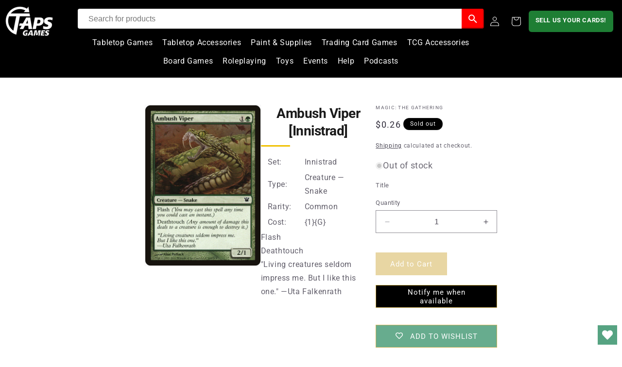

--- FILE ---
content_type: text/html; charset=utf-8
request_url: https://tapsgames.com/products/ambush-viper-innistrad
body_size: 45048
content:
<!doctype html>
<html class="no-js" lang="en">
  <head>


    
    <meta charset="utf-8">
    <meta http-equiv="X-UA-Compatible" content="IE=edge">
    <meta name="viewport" content="width=device-width,initial-scale=1">
    <meta name="theme-color" content="">
    <link rel="canonical" href="https://tapsgames.com/products/ambush-viper-innistrad">
    <script type="text/javascript">

      function hideSC2() {

       var a = document.getElementById('binderpos-open-credit');
        a.style.display = 'none';

      }

      function hideSC() {
        setTimeout(hideSC2, 50);
      }

    </script>

    <link href="//tapsgames.com/cdn/shop/t/7/assets/storepass.css?v=99863078425078459871762627737" rel="stylesheet" type="text/css" media="all" />
<link rel="icon" type="image/png" href="//tapsgames.com/cdn/shop/files/Favicon.png?crop=center&height=32&v=1618096744&width=32"><link rel="preconnect" href="https://fonts.shopifycdn.com" crossorigin><title>
      Ambush Viper [Innistrad]
 &ndash; Taps Games</title>

    
      <meta name="description" content="Set: Innistrad Type: Creature — Snake Rarity: Common Cost: {1}{G} FlashDeathtouch &quot;Living creatures seldom impress me. But I like this one.&quot; —Uta Falkenrath">
    

    

<meta property="og:site_name" content="Taps Games">
<meta property="og:url" content="https://tapsgames.com/products/ambush-viper-innistrad">
<meta property="og:title" content="Ambush Viper [Innistrad]">
<meta property="og:type" content="product">
<meta property="og:description" content="Set: Innistrad Type: Creature — Snake Rarity: Common Cost: {1}{G} FlashDeathtouch &quot;Living creatures seldom impress me. But I like this one.&quot; —Uta Falkenrath"><meta property="og:image" content="http://tapsgames.com/cdn/shop/files/0c082aa8-bf7f-47f2-baf8-43ad253fd7d7_edf8b72b-4187-4044-9c34-f8bd4e481c99.png?v=1754480217">
  <meta property="og:image:secure_url" content="https://tapsgames.com/cdn/shop/files/0c082aa8-bf7f-47f2-baf8-43ad253fd7d7_edf8b72b-4187-4044-9c34-f8bd4e481c99.png?v=1754480217">
  <meta property="og:image:width" content="745">
  <meta property="og:image:height" content="1040"><meta property="og:price:amount" content="0.13">
  <meta property="og:price:currency" content="CAD"><meta name="twitter:card" content="summary_large_image">
<meta name="twitter:title" content="Ambush Viper [Innistrad]">
<meta name="twitter:description" content="Set: Innistrad Type: Creature — Snake Rarity: Common Cost: {1}{G} FlashDeathtouch &quot;Living creatures seldom impress me. But I like this one.&quot; —Uta Falkenrath">


    <script src="//tapsgames.com/cdn/shop/t/7/assets/constants.js?v=58251544750838685771721932555" defer="defer"></script>
    <script src="//tapsgames.com/cdn/shop/t/7/assets/pubsub.js?v=158357773527763999511721932566" defer="defer"></script>
    <script src="//tapsgames.com/cdn/shop/t/7/assets/global.js?v=40820548392383841591721932559" defer="defer"></script><script src="//tapsgames.com/cdn/shop/t/7/assets/animations.js?v=88693664871331136111721932534" defer="defer"></script><script>window.performance && window.performance.mark && window.performance.mark('shopify.content_for_header.start');</script><meta name="google-site-verification" content="W_F7nqYO1qGoN--WOC3L8SJeMArhhD6pyNmUJ6NJNfo">
<meta id="shopify-digital-wallet" name="shopify-digital-wallet" content="/55669620933/digital_wallets/dialog">
<meta name="shopify-checkout-api-token" content="c45015400d62e766ecef753e47304aaa">
<meta id="in-context-paypal-metadata" data-shop-id="55669620933" data-venmo-supported="false" data-environment="production" data-locale="en_US" data-paypal-v4="true" data-currency="CAD">
<link rel="alternate" type="application/json+oembed" href="https://tapsgames.com/products/ambush-viper-innistrad.oembed">
<script async="async" src="/checkouts/internal/preloads.js?locale=en-CA"></script>
<link rel="preconnect" href="https://shop.app" crossorigin="anonymous">
<script async="async" src="https://shop.app/checkouts/internal/preloads.js?locale=en-CA&shop_id=55669620933" crossorigin="anonymous"></script>
<script id="apple-pay-shop-capabilities" type="application/json">{"shopId":55669620933,"countryCode":"CA","currencyCode":"CAD","merchantCapabilities":["supports3DS"],"merchantId":"gid:\/\/shopify\/Shop\/55669620933","merchantName":"Taps Games","requiredBillingContactFields":["postalAddress","email","phone"],"requiredShippingContactFields":["postalAddress","email","phone"],"shippingType":"shipping","supportedNetworks":["visa","masterCard","amex","discover","interac","jcb"],"total":{"type":"pending","label":"Taps Games","amount":"1.00"},"shopifyPaymentsEnabled":true,"supportsSubscriptions":true}</script>
<script id="shopify-features" type="application/json">{"accessToken":"c45015400d62e766ecef753e47304aaa","betas":["rich-media-storefront-analytics"],"domain":"tapsgames.com","predictiveSearch":true,"shopId":55669620933,"locale":"en"}</script>
<script>var Shopify = Shopify || {};
Shopify.shop = "taps-games.myshopify.com";
Shopify.locale = "en";
Shopify.currency = {"active":"CAD","rate":"1.0"};
Shopify.country = "CA";
Shopify.theme = {"name":"Storepass July 2024","id":139366727877,"schema_name":"Dawn","schema_version":"12.0.0","theme_store_id":null,"role":"main"};
Shopify.theme.handle = "null";
Shopify.theme.style = {"id":null,"handle":null};
Shopify.cdnHost = "tapsgames.com/cdn";
Shopify.routes = Shopify.routes || {};
Shopify.routes.root = "/";</script>
<script type="module">!function(o){(o.Shopify=o.Shopify||{}).modules=!0}(window);</script>
<script>!function(o){function n(){var o=[];function n(){o.push(Array.prototype.slice.apply(arguments))}return n.q=o,n}var t=o.Shopify=o.Shopify||{};t.loadFeatures=n(),t.autoloadFeatures=n()}(window);</script>
<script>
  window.ShopifyPay = window.ShopifyPay || {};
  window.ShopifyPay.apiHost = "shop.app\/pay";
  window.ShopifyPay.redirectState = null;
</script>
<script id="shop-js-analytics" type="application/json">{"pageType":"product"}</script>
<script defer="defer" async type="module" src="//tapsgames.com/cdn/shopifycloud/shop-js/modules/v2/client.init-shop-cart-sync_CGREiBkR.en.esm.js"></script>
<script defer="defer" async type="module" src="//tapsgames.com/cdn/shopifycloud/shop-js/modules/v2/chunk.common_Bt2Up4BP.esm.js"></script>
<script type="module">
  await import("//tapsgames.com/cdn/shopifycloud/shop-js/modules/v2/client.init-shop-cart-sync_CGREiBkR.en.esm.js");
await import("//tapsgames.com/cdn/shopifycloud/shop-js/modules/v2/chunk.common_Bt2Up4BP.esm.js");

  window.Shopify.SignInWithShop?.initShopCartSync?.({"fedCMEnabled":true,"windoidEnabled":true});

</script>
<script>
  window.Shopify = window.Shopify || {};
  if (!window.Shopify.featureAssets) window.Shopify.featureAssets = {};
  window.Shopify.featureAssets['shop-js'] = {"shop-cart-sync":["modules/v2/client.shop-cart-sync_CQNAmp__.en.esm.js","modules/v2/chunk.common_Bt2Up4BP.esm.js"],"init-windoid":["modules/v2/client.init-windoid_BMafEeJe.en.esm.js","modules/v2/chunk.common_Bt2Up4BP.esm.js"],"shop-cash-offers":["modules/v2/client.shop-cash-offers_3d66YIS3.en.esm.js","modules/v2/chunk.common_Bt2Up4BP.esm.js","modules/v2/chunk.modal_Dk0o9ppo.esm.js"],"init-fed-cm":["modules/v2/client.init-fed-cm_B-WG4sqw.en.esm.js","modules/v2/chunk.common_Bt2Up4BP.esm.js"],"shop-toast-manager":["modules/v2/client.shop-toast-manager_DhuhblEJ.en.esm.js","modules/v2/chunk.common_Bt2Up4BP.esm.js"],"shop-button":["modules/v2/client.shop-button_B5xLHL5j.en.esm.js","modules/v2/chunk.common_Bt2Up4BP.esm.js"],"avatar":["modules/v2/client.avatar_BTnouDA3.en.esm.js"],"init-shop-email-lookup-coordinator":["modules/v2/client.init-shop-email-lookup-coordinator_hqFayTDE.en.esm.js","modules/v2/chunk.common_Bt2Up4BP.esm.js"],"init-shop-cart-sync":["modules/v2/client.init-shop-cart-sync_CGREiBkR.en.esm.js","modules/v2/chunk.common_Bt2Up4BP.esm.js"],"shop-login-button":["modules/v2/client.shop-login-button_g5QkWrqe.en.esm.js","modules/v2/chunk.common_Bt2Up4BP.esm.js","modules/v2/chunk.modal_Dk0o9ppo.esm.js"],"pay-button":["modules/v2/client.pay-button_Cuf0bNvL.en.esm.js","modules/v2/chunk.common_Bt2Up4BP.esm.js"],"init-shop-for-new-customer-accounts":["modules/v2/client.init-shop-for-new-customer-accounts_Bxwhl6__.en.esm.js","modules/v2/client.shop-login-button_g5QkWrqe.en.esm.js","modules/v2/chunk.common_Bt2Up4BP.esm.js","modules/v2/chunk.modal_Dk0o9ppo.esm.js"],"init-customer-accounts-sign-up":["modules/v2/client.init-customer-accounts-sign-up_al3d1WE3.en.esm.js","modules/v2/client.shop-login-button_g5QkWrqe.en.esm.js","modules/v2/chunk.common_Bt2Up4BP.esm.js","modules/v2/chunk.modal_Dk0o9ppo.esm.js"],"shop-follow-button":["modules/v2/client.shop-follow-button_B9MutJJO.en.esm.js","modules/v2/chunk.common_Bt2Up4BP.esm.js","modules/v2/chunk.modal_Dk0o9ppo.esm.js"],"checkout-modal":["modules/v2/client.checkout-modal_OBPaeP-J.en.esm.js","modules/v2/chunk.common_Bt2Up4BP.esm.js","modules/v2/chunk.modal_Dk0o9ppo.esm.js"],"init-customer-accounts":["modules/v2/client.init-customer-accounts_Brxa5h1K.en.esm.js","modules/v2/client.shop-login-button_g5QkWrqe.en.esm.js","modules/v2/chunk.common_Bt2Up4BP.esm.js","modules/v2/chunk.modal_Dk0o9ppo.esm.js"],"lead-capture":["modules/v2/client.lead-capture_BBBv1Qpe.en.esm.js","modules/v2/chunk.common_Bt2Up4BP.esm.js","modules/v2/chunk.modal_Dk0o9ppo.esm.js"],"shop-login":["modules/v2/client.shop-login_DoNRI_y4.en.esm.js","modules/v2/chunk.common_Bt2Up4BP.esm.js","modules/v2/chunk.modal_Dk0o9ppo.esm.js"],"payment-terms":["modules/v2/client.payment-terms_BlOJedZ2.en.esm.js","modules/v2/chunk.common_Bt2Up4BP.esm.js","modules/v2/chunk.modal_Dk0o9ppo.esm.js"]};
</script>
<script>(function() {
  var isLoaded = false;
  function asyncLoad() {
    if (isLoaded) return;
    isLoaded = true;
    var urls = ["https:\/\/wishlisthero-assets.revampco.com\/store-front\/bundle2.js?shop=taps-games.myshopify.com","https:\/\/schemaplusfiles.s3.amazonaws.com\/loader.min.js?shop=taps-games.myshopify.com","https:\/\/inffuse.eventscalendar.co\/\/plugins\/shopify\/loader.js?app=calendar\u0026shop=taps-games.myshopify.com\u0026shop=taps-games.myshopify.com"];
    for (var i = 0; i < urls.length; i++) {
      var s = document.createElement('script');
      s.type = 'text/javascript';
      s.async = true;
      s.src = urls[i];
      var x = document.getElementsByTagName('script')[0];
      x.parentNode.insertBefore(s, x);
    }
  };
  if(window.attachEvent) {
    window.attachEvent('onload', asyncLoad);
  } else {
    window.addEventListener('load', asyncLoad, false);
  }
})();</script>
<script id="__st">var __st={"a":55669620933,"offset":-25200,"reqid":"422f7d7b-4ef8-4f9f-acaf-20fe0eb27435-1762721105","pageurl":"tapsgames.com\/products\/ambush-viper-innistrad","u":"7315e7b5bd41","p":"product","rtyp":"product","rid":6581989769413};</script>
<script>window.ShopifyPaypalV4VisibilityTracking = true;</script>
<script id="form-persister">!function(){'use strict';const t='contact',e='new_comment',n=[[t,t],['blogs',e],['comments',e],[t,'customer']],o='password',r='form_key',c=['recaptcha-v3-token','g-recaptcha-response','h-captcha-response',o],s=()=>{try{return window.sessionStorage}catch{return}},i='__shopify_v',u=t=>t.elements[r],a=function(){const t=[...n].map((([t,e])=>`form[action*='/${t}']:not([data-nocaptcha='true']) input[name='form_type'][value='${e}']`)).join(',');var e;return e=t,()=>e?[...document.querySelectorAll(e)].map((t=>t.form)):[]}();function m(t){const e=u(t);a().includes(t)&&(!e||!e.value)&&function(t){try{if(!s())return;!function(t){const e=s();if(!e)return;const n=u(t);if(!n)return;const o=n.value;o&&e.removeItem(o)}(t);const e=Array.from(Array(32),(()=>Math.random().toString(36)[2])).join('');!function(t,e){u(t)||t.append(Object.assign(document.createElement('input'),{type:'hidden',name:r})),t.elements[r].value=e}(t,e),function(t,e){const n=s();if(!n)return;const r=[...t.querySelectorAll(`input[type='${o}']`)].map((({name:t})=>t)),u=[...c,...r],a={};for(const[o,c]of new FormData(t).entries())u.includes(o)||(a[o]=c);n.setItem(e,JSON.stringify({[i]:1,action:t.action,data:a}))}(t,e)}catch(e){console.error('failed to persist form',e)}}(t)}const f=t=>{if('true'===t.dataset.persistBound)return;const e=function(t,e){const n=function(t){return'function'==typeof t.submit?t.submit:HTMLFormElement.prototype.submit}(t).bind(t);return function(){let t;return()=>{t||(t=!0,(()=>{try{e(),n()}catch(t){(t=>{console.error('form submit failed',t)})(t)}})(),setTimeout((()=>t=!1),250))}}()}(t,(()=>{m(t)}));!function(t,e){if('function'==typeof t.submit&&'function'==typeof e)try{t.submit=e}catch{}}(t,e),t.addEventListener('submit',(t=>{t.preventDefault(),e()})),t.dataset.persistBound='true'};!function(){function t(t){const e=(t=>{const e=t.target;return e instanceof HTMLFormElement?e:e&&e.form})(t);e&&m(e)}document.addEventListener('submit',t),document.addEventListener('DOMContentLoaded',(()=>{const e=a();for(const t of e)f(t);var n;n=document.body,new window.MutationObserver((t=>{for(const e of t)if('childList'===e.type&&e.addedNodes.length)for(const t of e.addedNodes)1===t.nodeType&&'FORM'===t.tagName&&a().includes(t)&&f(t)})).observe(n,{childList:!0,subtree:!0,attributes:!1}),document.removeEventListener('submit',t)}))}()}();</script>
<script integrity="sha256-52AcMU7V7pcBOXWImdc/TAGTFKeNjmkeM1Pvks/DTgc=" data-source-attribution="shopify.loadfeatures" defer="defer" src="//tapsgames.com/cdn/shopifycloud/storefront/assets/storefront/load_feature-81c60534.js" crossorigin="anonymous"></script>
<script crossorigin="anonymous" defer="defer" src="//tapsgames.com/cdn/shopifycloud/storefront/assets/shopify_pay/storefront-65b4c6d7.js?v=20250812"></script>
<script data-source-attribution="shopify.dynamic_checkout.dynamic.init">var Shopify=Shopify||{};Shopify.PaymentButton=Shopify.PaymentButton||{isStorefrontPortableWallets:!0,init:function(){window.Shopify.PaymentButton.init=function(){};var t=document.createElement("script");t.src="https://tapsgames.com/cdn/shopifycloud/portable-wallets/latest/portable-wallets.en.js",t.type="module",document.head.appendChild(t)}};
</script>
<script data-source-attribution="shopify.dynamic_checkout.buyer_consent">
  function portableWalletsHideBuyerConsent(e){var t=document.getElementById("shopify-buyer-consent"),n=document.getElementById("shopify-subscription-policy-button");t&&n&&(t.classList.add("hidden"),t.setAttribute("aria-hidden","true"),n.removeEventListener("click",e))}function portableWalletsShowBuyerConsent(e){var t=document.getElementById("shopify-buyer-consent"),n=document.getElementById("shopify-subscription-policy-button");t&&n&&(t.classList.remove("hidden"),t.removeAttribute("aria-hidden"),n.addEventListener("click",e))}window.Shopify?.PaymentButton&&(window.Shopify.PaymentButton.hideBuyerConsent=portableWalletsHideBuyerConsent,window.Shopify.PaymentButton.showBuyerConsent=portableWalletsShowBuyerConsent);
</script>
<script>
  function portableWalletsCleanup(e){e&&e.src&&console.error("Failed to load portable wallets script "+e.src);var t=document.querySelectorAll("shopify-accelerated-checkout .shopify-payment-button__skeleton, shopify-accelerated-checkout-cart .wallet-cart-button__skeleton"),e=document.getElementById("shopify-buyer-consent");for(let e=0;e<t.length;e++)t[e].remove();e&&e.remove()}function portableWalletsNotLoadedAsModule(e){e instanceof ErrorEvent&&"string"==typeof e.message&&e.message.includes("import.meta")&&"string"==typeof e.filename&&e.filename.includes("portable-wallets")&&(window.removeEventListener("error",portableWalletsNotLoadedAsModule),window.Shopify.PaymentButton.failedToLoad=e,"loading"===document.readyState?document.addEventListener("DOMContentLoaded",window.Shopify.PaymentButton.init):window.Shopify.PaymentButton.init())}window.addEventListener("error",portableWalletsNotLoadedAsModule);
</script>

<script type="module" src="https://tapsgames.com/cdn/shopifycloud/portable-wallets/latest/portable-wallets.en.js" onError="portableWalletsCleanup(this)" crossorigin="anonymous"></script>
<script nomodule>
  document.addEventListener("DOMContentLoaded", portableWalletsCleanup);
</script>

<link id="shopify-accelerated-checkout-styles" rel="stylesheet" media="screen" href="https://tapsgames.com/cdn/shopifycloud/portable-wallets/latest/accelerated-checkout-backwards-compat.css" crossorigin="anonymous">
<style id="shopify-accelerated-checkout-cart">
        #shopify-buyer-consent {
  margin-top: 1em;
  display: inline-block;
  width: 100%;
}

#shopify-buyer-consent.hidden {
  display: none;
}

#shopify-subscription-policy-button {
  background: none;
  border: none;
  padding: 0;
  text-decoration: underline;
  font-size: inherit;
  cursor: pointer;
}

#shopify-subscription-policy-button::before {
  box-shadow: none;
}

      </style>
<script id="sections-script" data-sections="header" defer="defer" src="//tapsgames.com/cdn/shop/t/7/compiled_assets/scripts.js?226150"></script>
<script>window.performance && window.performance.mark && window.performance.mark('shopify.content_for_header.end');</script>


    <style data-shopify>
      @font-face {
  font-family: Roboto;
  font-weight: 400;
  font-style: normal;
  font-display: swap;
  src: url("//tapsgames.com/cdn/fonts/roboto/roboto_n4.2019d890f07b1852f56ce63ba45b2db45d852cba.woff2") format("woff2"),
       url("//tapsgames.com/cdn/fonts/roboto/roboto_n4.238690e0007583582327135619c5f7971652fa9d.woff") format("woff");
}

      @font-face {
  font-family: Roboto;
  font-weight: 700;
  font-style: normal;
  font-display: swap;
  src: url("//tapsgames.com/cdn/fonts/roboto/roboto_n7.f38007a10afbbde8976c4056bfe890710d51dec2.woff2") format("woff2"),
       url("//tapsgames.com/cdn/fonts/roboto/roboto_n7.94bfdd3e80c7be00e128703d245c207769d763f9.woff") format("woff");
}

      @font-face {
  font-family: Roboto;
  font-weight: 400;
  font-style: italic;
  font-display: swap;
  src: url("//tapsgames.com/cdn/fonts/roboto/roboto_i4.57ce898ccda22ee84f49e6b57ae302250655e2d4.woff2") format("woff2"),
       url("//tapsgames.com/cdn/fonts/roboto/roboto_i4.b21f3bd061cbcb83b824ae8c7671a82587b264bf.woff") format("woff");
}

      @font-face {
  font-family: Roboto;
  font-weight: 700;
  font-style: italic;
  font-display: swap;
  src: url("//tapsgames.com/cdn/fonts/roboto/roboto_i7.7ccaf9410746f2c53340607c42c43f90a9005937.woff2") format("woff2"),
       url("//tapsgames.com/cdn/fonts/roboto/roboto_i7.49ec21cdd7148292bffea74c62c0df6e93551516.woff") format("woff");
}

      @font-face {
  font-family: Roboto;
  font-weight: 400;
  font-style: normal;
  font-display: swap;
  src: url("//tapsgames.com/cdn/fonts/roboto/roboto_n4.2019d890f07b1852f56ce63ba45b2db45d852cba.woff2") format("woff2"),
       url("//tapsgames.com/cdn/fonts/roboto/roboto_n4.238690e0007583582327135619c5f7971652fa9d.woff") format("woff");
}


      
        :root,
        .color-background-1 {
          --color-background: 255,255,255;
        
          --gradient-background: #ffffff;
        

        

        --color-foreground: 46,42,57;
        --color-background-contrast: 191,191,191;
        --color-shadow: 46,42,57;
        --color-button: 208,173,70;
        --color-button-text: 253,251,247;
        --color-secondary-button: 255,255,255;
        --color-secondary-button-text: 46,42,57;
        --color-link: 46,42,57;
        --color-badge-foreground: 46,42,57;
        --color-badge-background: 255,255,255;
        --color-badge-border: 46,42,57;
        --payment-terms-background-color: rgb(255 255 255);
      }
      
        
        .color-background-2 {
          --color-background: 255,255,255;
        
          --gradient-background: #ffffff;
        

        

        --color-foreground: 46,42,57;
        --color-background-contrast: 191,191,191;
        --color-shadow: 46,42,57;
        --color-button: 46,42,57;
        --color-button-text: 237,255,167;
        --color-secondary-button: 255,255,255;
        --color-secondary-button-text: 46,42,57;
        --color-link: 46,42,57;
        --color-badge-foreground: 46,42,57;
        --color-badge-background: 255,255,255;
        --color-badge-border: 46,42,57;
        --payment-terms-background-color: rgb(255 255 255);
      }
      
        
        .color-inverse {
          --color-background: 0,0,0;
        
          --gradient-background: #000000;
        

        

        --color-foreground: 255,255,255;
        --color-background-contrast: 128,128,128;
        --color-shadow: 46,42,57;
        --color-button: 255,255,255;
        --color-button-text: 46,42,57;
        --color-secondary-button: 0,0,0;
        --color-secondary-button-text: 255,255,255;
        --color-link: 255,255,255;
        --color-badge-foreground: 255,255,255;
        --color-badge-background: 0,0,0;
        --color-badge-border: 255,255,255;
        --payment-terms-background-color: rgb(0 0 0);
      }
      
        
        .color-accent-1 {
          --color-background: 37,145,15;
        
          --gradient-background: #25910f;
        

        

        --color-foreground: 255,255,255;
        --color-background-contrast: 8,29,3;
        --color-shadow: 46,42,57;
        --color-button: 255,255,255;
        --color-button-text: 37,145,15;
        --color-secondary-button: 37,145,15;
        --color-secondary-button-text: 253,251,247;
        --color-link: 253,251,247;
        --color-badge-foreground: 255,255,255;
        --color-badge-background: 37,145,15;
        --color-badge-border: 255,255,255;
        --payment-terms-background-color: rgb(37 145 15);
      }
      
        
        .color-accent-2 {
          --color-background: 208,173,70;
        
          --gradient-background: #d0ad46;
        

        

        --color-foreground: 255,255,255;
        --color-background-contrast: 120,97,30;
        --color-shadow: 46,42,57;
        --color-button: 253,251,247;
        --color-button-text: 208,173,70;
        --color-secondary-button: 208,173,70;
        --color-secondary-button-text: 253,251,247;
        --color-link: 253,251,247;
        --color-badge-foreground: 255,255,255;
        --color-badge-background: 208,173,70;
        --color-badge-border: 255,255,255;
        --payment-terms-background-color: rgb(208 173 70);
      }
      

      body, .color-background-1, .color-background-2, .color-inverse, .color-accent-1, .color-accent-2 {
        color: rgba(var(--color-foreground), 0.75);
        background-color: rgb(var(--color-background));
      }

      :root {
        --font-body-family: Roboto, sans-serif;
        --font-body-style: normal;
        --font-body-weight: 400;
        --font-body-weight-bold: 700;

        --font-heading-family: Roboto, sans-serif;
        --font-heading-style: normal;
        --font-heading-weight: 400;

        --font-body-scale: 1.0;
        --font-heading-scale: 1.0;

        --media-padding: px;
        --media-border-opacity: 0.05;
        --media-border-width: 1px;
        --media-radius: 0px;
        --media-shadow-opacity: 0.0;
        --media-shadow-horizontal-offset: 0px;
        --media-shadow-vertical-offset: 0px;
        --media-shadow-blur-radius: 0px;
        --media-shadow-visible: 0;

        --page-width: 160rem;
        --page-width-margin: 0rem;

        --product-card-image-padding: 0.0rem;
        --product-card-corner-radius: 0.0rem;
        --product-card-text-alignment: left;
        --product-card-border-width: 0.0rem;
        --product-card-border-opacity: 0.0;
        --product-card-shadow-opacity: 0.1;
        --product-card-shadow-visible: 1;
        --product-card-shadow-horizontal-offset: 0.0rem;
        --product-card-shadow-vertical-offset: 0.0rem;
        --product-card-shadow-blur-radius: 0.0rem;

        --collection-card-image-padding: 0.2rem;
        --collection-card-corner-radius: 0.0rem;
        --collection-card-text-alignment: center;
        --collection-card-border-width: 0.0rem;
        --collection-card-border-opacity: 0.0;
        --collection-card-shadow-opacity: 0.0;
        --collection-card-shadow-visible: 0;
        --collection-card-shadow-horizontal-offset: 0.0rem;
        --collection-card-shadow-vertical-offset: 0.0rem;
        --collection-card-shadow-blur-radius: 0.0rem;

        --blog-card-image-padding: 0.0rem;
        --blog-card-corner-radius: 0.0rem;
        --blog-card-text-alignment: left;
        --blog-card-border-width: 0.0rem;
        --blog-card-border-opacity: 0.0;
        --blog-card-shadow-opacity: 0.1;
        --blog-card-shadow-visible: 1;
        --blog-card-shadow-horizontal-offset: 0.0rem;
        --blog-card-shadow-vertical-offset: 0.0rem;
        --blog-card-shadow-blur-radius: 0.0rem;

        --badge-corner-radius: 4.0rem;

        --popup-border-width: 1px;
        --popup-border-opacity: 0.1;
        --popup-corner-radius: 0px;
        --popup-shadow-opacity: 0.0;
        --popup-shadow-horizontal-offset: 0px;
        --popup-shadow-vertical-offset: 0px;
        --popup-shadow-blur-radius: 0px;

        --drawer-border-width: 1px;
        --drawer-border-opacity: 0.1;
        --drawer-shadow-opacity: 0.0;
        --drawer-shadow-horizontal-offset: 0px;
        --drawer-shadow-vertical-offset: 0px;
        --drawer-shadow-blur-radius: 0px;

        --spacing-sections-desktop: 0px;
        --spacing-sections-mobile: 0px;

        --grid-desktop-vertical-spacing: 4px;
        --grid-desktop-horizontal-spacing: 4px;
        --grid-mobile-vertical-spacing: 2px;
        --grid-mobile-horizontal-spacing: 2px;

        --text-boxes-border-opacity: 0.0;
        --text-boxes-border-width: 0px;
        --text-boxes-radius: 0px;
        --text-boxes-shadow-opacity: 0.0;
        --text-boxes-shadow-visible: 0;
        --text-boxes-shadow-horizontal-offset: 0px;
        --text-boxes-shadow-vertical-offset: 0px;
        --text-boxes-shadow-blur-radius: 0px;

        --buttons-radius: 0px;
        --buttons-radius-outset: 0px;
        --buttons-border-width: 1px;
        --buttons-border-opacity: 1.0;
        --buttons-shadow-opacity: 0.0;
        --buttons-shadow-visible: 0;
        --buttons-shadow-horizontal-offset: 0px;
        --buttons-shadow-vertical-offset: 0px;
        --buttons-shadow-blur-radius: 0px;
        --buttons-border-offset: 0px;

        --inputs-radius: 0px;
        --inputs-border-width: 1px;
        --inputs-border-opacity: 0.55;
        --inputs-shadow-opacity: 0.0;
        --inputs-shadow-horizontal-offset: 0px;
        --inputs-margin-offset: 0px;
        --inputs-shadow-vertical-offset: 0px;
        --inputs-shadow-blur-radius: 0px;
        --inputs-radius-outset: 0px;

        --variant-pills-radius: 8px;
        --variant-pills-border-width: 1px;
        --variant-pills-border-opacity: 0.25;
        --variant-pills-shadow-opacity: 0.8;
        --variant-pills-shadow-horizontal-offset: 0px;
        --variant-pills-shadow-vertical-offset: 0px;
        --variant-pills-shadow-blur-radius: 0px;
      }

      *,
      *::before,
      *::after {
        box-sizing: inherit;
      }

      html {
        box-sizing: border-box;
        font-size: calc(var(--font-body-scale) * 62.5%);
        height: 100%;
      }

      body {
        display: grid;
        grid-template-rows: auto auto 1fr auto;
        grid-template-columns: 100%;
        min-height: 100%;
        margin: 0;
        font-size: 1.5rem;
        letter-spacing: 0.06rem;
        line-height: calc(1 + 0.8 / var(--font-body-scale));
        font-family: var(--font-body-family);
        font-style: var(--font-body-style);
        font-weight: var(--font-body-weight);
      }

      @media screen and (min-width: 750px) {
        body {
          font-size: 1.6rem;
        }
      }
    </style>

    <link href="//tapsgames.com/cdn/shop/t/7/assets/base.css?v=76734721960525878571761175840" rel="stylesheet" type="text/css" media="all" />
<link rel="preload" as="font" href="//tapsgames.com/cdn/fonts/roboto/roboto_n4.2019d890f07b1852f56ce63ba45b2db45d852cba.woff2" type="font/woff2" crossorigin><link rel="preload" as="font" href="//tapsgames.com/cdn/fonts/roboto/roboto_n4.2019d890f07b1852f56ce63ba45b2db45d852cba.woff2" type="font/woff2" crossorigin><link href="//tapsgames.com/cdn/shop/t/7/assets/component-localization-form.css?v=143319823105703127341721932546" rel="stylesheet" type="text/css" media="all" />
      <script src="//tapsgames.com/cdn/shop/t/7/assets/localization-form.js?v=161644695336821385561721932559" defer="defer"></script><link
        rel="stylesheet"
        href="//tapsgames.com/cdn/shop/t/7/assets/component-predictive-search.css?v=118923337488134913561721932550"
        media="print"
        onload="this.media='all'"
      ><script>
      document.documentElement.className = document.documentElement.className.replace('no-js', 'js');
      if (Shopify.designMode) {
        document.documentElement.classList.add('shopify-design-mode');
      }
    </script>
    <!--<script src="https://unpkg.com/react@18/umd/react.production.min.js"></script>
    <script src="https://unpkg.com/react-dom@18/umd/react-dom.production.min.js"></script>-->
    <script src="https://cdnjs.cloudflare.com/ajax/libs/react/18.2.0/umd/react.production.min.js"></script>
    <script src="https://cdnjs.cloudflare.com/ajax/libs/react-dom/18.2.0/umd/react-dom.production.min.js"></script>
    <script src="https://code.jquery.com/jquery-3.7.1.min.js" integrity="sha256-/JqT3SQfawRcv/BIHPThkBvs0OEvtFFmqPF/lYI/Cxo=" crossorigin="anonymous"></script>
    <script>function storePassId() { return 'afbPeXJ2EK' }</script>
  <!-- BEGIN app block: shopify://apps/social-media-icons/blocks/app-embed-block/9fa0e3ae-e886-45de-b5f6-ebc43b943c19 -->
<script async src="https://app.getsocialbar.com/get_script/?shop_url=taps-games.myshopify.com"></script>


<!-- END app block --><!-- BEGIN app block: shopify://apps/wishlist-hero/blocks/customize-style-block/a9a5079b-59e8-47cb-b659-ecf1c60b9b72 -->
<script>
  try {
    window.WishListHero_setting_theme_override = {
      
      
      
      
      
      
        HeaderFontSize : "30",
      
      
        ProductNameFontSize : "18",
      
      
        PriceFontSize : "16",
      
      t_o_f: true,
      theme_overriden_flag: true
    };
    if (typeof(window.WishListHero_setting) != "undefined" && window.WishListHero_setting) {
      window.WishListHero_setting = {
        ...window.WishListHero_setting,
        ...window.WishListHero_setting_theme_override
      };
    }
  } catch (e) {
    console.error('Error loading config', e);
  }
</script><!-- END app block --><!-- BEGIN app block: shopify://apps/wishlist-hero/blocks/app-embed/a9a5079b-59e8-47cb-b659-ecf1c60b9b72 -->


  <script type="application/json" id="WH-ProductJson-product-template">
    {"id":6581989769413,"title":"Ambush Viper [Innistrad]","handle":"ambush-viper-innistrad","description":"\u003ctable class=\"singles-description-table\" xmlns=\"http:\/\/www.w3.org\/1999\/html\"\u003e\n\u003ctbody\u003e\n      \u003ctr\u003e\n          \u003ctd\u003eSet:\u003c\/td\u003e\n          \u003ctd\u003eInnistrad\u003c\/td\u003e\n      \u003c\/tr\u003e\n      \u003ctr\u003e\n          \u003ctd\u003eType:\u003c\/td\u003e\n          \u003ctd\u003eCreature — Snake\u003c\/td\u003e\n      \u003c\/tr\u003e\n      \u003ctr\u003e\n          \u003ctd\u003eRarity:\u003c\/td\u003e\n          \u003ctd\u003eCommon\u003c\/td\u003e\n      \u003c\/tr\u003e\n      \u003ctr\u003e\n          \u003ctd\u003eCost:\u003c\/td\u003e\n          \u003ctd\u003e{1}{G}\u003c\/td\u003e\n      \u003c\/tr\u003e\n\u003c\/tbody\u003e\n\u003c\/table\u003e\n\u003cdiv class=\"single-description-div\"\u003e\n        \u003cdiv class=\"oracle-text\"\u003e\n            Flash\u003cbr\u003eDeathtouch\n        \u003c\/div\u003e\n        \u003cdiv class=\"flavor-text\"\u003e\n            \"Living creatures seldom impress me. But I like this one.\"\n—Uta Falkenrath\n        \u003c\/div\u003e\n\u003ctable class=\"singles-reverse-description-table\"\u003e\n\u003ctbody\u003e\n\u003c\/tbody\u003e\n\u003c\/table\u003e\n\u003cdiv class=\"single-description-div\"\u003e\n\u003c\/div\u003e\n\u003cdiv class=\"catalogMetaData\" style=\"visibility: hidden;\" data-cardtype=\"mtg\" data-cardid=\"1708\" data-tcgid=\"56307\" data-lastupdated=\"2023-08-28T20:41:59.179Z\"\u003e\n\u003c\/div\u003e\n\u003c\/div\u003e\n","published_at":"2021-03-21T17:01:04-06:00","created_at":"2021-03-21T17:01:06-06:00","vendor":"Magic: The Gathering","type":"MTG Single","tags":["Artist_Alan Pollack","Brand_Magic the Gathering","Card Type_Creature","Color_Green","Easy-Scan Hide","Printing_Non-Foil","Rarity_Common","Set_Innistrad","TCGPlayer_Cond:505969","TCGPlayer_SKU:505969","Type_Single"],"price":13,"price_min":13,"price_max":172,"available":false,"price_varies":true,"compare_at_price":null,"compare_at_price_min":0,"compare_at_price_max":0,"compare_at_price_varies":false,"variants":[{"id":39423137743045,"title":"Near Mint","option1":"Near Mint","option2":null,"option3":null,"sku":"ISD-169-EN-NF-1","requires_shipping":true,"taxable":true,"featured_image":null,"available":false,"name":"Ambush Viper [Innistrad] - Near Mint","public_title":"Near Mint","options":["Near Mint"],"price":26,"weight":2,"compare_at_price":null,"inventory_management":"shopify","barcode":"1585281","requires_selling_plan":false,"selling_plan_allocations":[]},{"id":39423138070725,"title":"Lightly Played","option1":"Lightly Played","option2":null,"option3":null,"sku":"ISD-169-EN-NF-2","requires_shipping":true,"taxable":true,"featured_image":null,"available":false,"name":"Ambush Viper [Innistrad] - Lightly Played","public_title":"Lightly Played","options":["Lightly Played"],"price":23,"weight":2,"compare_at_price":null,"inventory_management":"shopify","barcode":"1585281","requires_selling_plan":false,"selling_plan_allocations":[]},{"id":39423138300101,"title":"Moderately Played","option1":"Moderately Played","option2":null,"option3":null,"sku":"ISD-169-EN-NF-3","requires_shipping":true,"taxable":true,"featured_image":null,"available":false,"name":"Ambush Viper [Innistrad] - Moderately Played","public_title":"Moderately Played","options":["Moderately Played"],"price":21,"weight":2,"compare_at_price":null,"inventory_management":"shopify","barcode":"1585281","requires_selling_plan":false,"selling_plan_allocations":[]},{"id":39423138562245,"title":"Heavily Played","option1":"Heavily Played","option2":null,"option3":null,"sku":"ISD-169-EN-NF-4","requires_shipping":true,"taxable":true,"featured_image":null,"available":false,"name":"Ambush Viper [Innistrad] - Heavily Played","public_title":"Heavily Played","options":["Heavily Played"],"price":17,"weight":2,"compare_at_price":null,"inventory_management":"shopify","barcode":"1585281","requires_selling_plan":false,"selling_plan_allocations":[]},{"id":39423138791621,"title":"Damaged","option1":"Damaged","option2":null,"option3":null,"sku":"ISD-169-EN-NF-5","requires_shipping":true,"taxable":true,"featured_image":null,"available":false,"name":"Ambush Viper [Innistrad] - Damaged","public_title":"Damaged","options":["Damaged"],"price":13,"weight":2,"compare_at_price":null,"inventory_management":"shopify","barcode":"1585281","requires_selling_plan":false,"selling_plan_allocations":[]},{"id":39423139020997,"title":"Near Mint Foil","option1":"Near Mint Foil","option2":null,"option3":null,"sku":"ISD-169-EN-FO-1","requires_shipping":true,"taxable":true,"featured_image":null,"available":false,"name":"Ambush Viper [Innistrad] - Near Mint Foil","public_title":"Near Mint Foil","options":["Near Mint Foil"],"price":172,"weight":2,"compare_at_price":null,"inventory_management":"shopify","barcode":"1585281","requires_selling_plan":false,"selling_plan_allocations":[]},{"id":39423139250373,"title":"Lightly Played Foil","option1":"Lightly Played Foil","option2":null,"option3":null,"sku":"ISD-169-EN-FO-2","requires_shipping":true,"taxable":true,"featured_image":null,"available":false,"name":"Ambush Viper [Innistrad] - Lightly Played Foil","public_title":"Lightly Played Foil","options":["Lightly Played Foil"],"price":155,"weight":2,"compare_at_price":null,"inventory_management":"shopify","barcode":"1585281","requires_selling_plan":false,"selling_plan_allocations":[]},{"id":39423139381445,"title":"Moderately Played Foil","option1":"Moderately Played Foil","option2":null,"option3":null,"sku":"ISD-169-EN-FO-3","requires_shipping":true,"taxable":true,"featured_image":null,"available":false,"name":"Ambush Viper [Innistrad] - Moderately Played Foil","public_title":"Moderately Played Foil","options":["Moderately Played Foil"],"price":138,"weight":2,"compare_at_price":null,"inventory_management":"shopify","barcode":"1585281","requires_selling_plan":false,"selling_plan_allocations":[]},{"id":39423139610821,"title":"Heavily Played Foil","option1":"Heavily Played Foil","option2":null,"option3":null,"sku":"ISD-169-EN-FO-4","requires_shipping":true,"taxable":true,"featured_image":null,"available":false,"name":"Ambush Viper [Innistrad] - Heavily Played Foil","public_title":"Heavily Played Foil","options":["Heavily Played Foil"],"price":112,"weight":2,"compare_at_price":null,"inventory_management":"shopify","barcode":"1585281","requires_selling_plan":false,"selling_plan_allocations":[]},{"id":39423139741893,"title":"Damaged Foil","option1":"Damaged Foil","option2":null,"option3":null,"sku":"ISD-169-EN-FO-5","requires_shipping":true,"taxable":true,"featured_image":null,"available":false,"name":"Ambush Viper [Innistrad] - Damaged Foil","public_title":"Damaged Foil","options":["Damaged Foil"],"price":86,"weight":2,"compare_at_price":null,"inventory_management":"shopify","barcode":"1585281","requires_selling_plan":false,"selling_plan_allocations":[]}],"images":["\/\/tapsgames.com\/cdn\/shop\/files\/0c082aa8-bf7f-47f2-baf8-43ad253fd7d7_edf8b72b-4187-4044-9c34-f8bd4e481c99.png?v=1754480217"],"featured_image":"\/\/tapsgames.com\/cdn\/shop\/files\/0c082aa8-bf7f-47f2-baf8-43ad253fd7d7_edf8b72b-4187-4044-9c34-f8bd4e481c99.png?v=1754480217","options":["Title"],"media":[{"alt":"Ambush Viper [Innistrad] MTG Single Magic: The Gathering","id":30119352697029,"position":1,"preview_image":{"aspect_ratio":0.716,"height":1040,"width":745,"src":"\/\/tapsgames.com\/cdn\/shop\/files\/0c082aa8-bf7f-47f2-baf8-43ad253fd7d7_edf8b72b-4187-4044-9c34-f8bd4e481c99.png?v=1754480217"},"aspect_ratio":0.716,"height":1040,"media_type":"image","src":"\/\/tapsgames.com\/cdn\/shop\/files\/0c082aa8-bf7f-47f2-baf8-43ad253fd7d7_edf8b72b-4187-4044-9c34-f8bd4e481c99.png?v=1754480217","width":745}],"requires_selling_plan":false,"selling_plan_groups":[],"content":"\u003ctable class=\"singles-description-table\" xmlns=\"http:\/\/www.w3.org\/1999\/html\"\u003e\n\u003ctbody\u003e\n      \u003ctr\u003e\n          \u003ctd\u003eSet:\u003c\/td\u003e\n          \u003ctd\u003eInnistrad\u003c\/td\u003e\n      \u003c\/tr\u003e\n      \u003ctr\u003e\n          \u003ctd\u003eType:\u003c\/td\u003e\n          \u003ctd\u003eCreature — Snake\u003c\/td\u003e\n      \u003c\/tr\u003e\n      \u003ctr\u003e\n          \u003ctd\u003eRarity:\u003c\/td\u003e\n          \u003ctd\u003eCommon\u003c\/td\u003e\n      \u003c\/tr\u003e\n      \u003ctr\u003e\n          \u003ctd\u003eCost:\u003c\/td\u003e\n          \u003ctd\u003e{1}{G}\u003c\/td\u003e\n      \u003c\/tr\u003e\n\u003c\/tbody\u003e\n\u003c\/table\u003e\n\u003cdiv class=\"single-description-div\"\u003e\n        \u003cdiv class=\"oracle-text\"\u003e\n            Flash\u003cbr\u003eDeathtouch\n        \u003c\/div\u003e\n        \u003cdiv class=\"flavor-text\"\u003e\n            \"Living creatures seldom impress me. But I like this one.\"\n—Uta Falkenrath\n        \u003c\/div\u003e\n\u003ctable class=\"singles-reverse-description-table\"\u003e\n\u003ctbody\u003e\n\u003c\/tbody\u003e\n\u003c\/table\u003e\n\u003cdiv class=\"single-description-div\"\u003e\n\u003c\/div\u003e\n\u003cdiv class=\"catalogMetaData\" style=\"visibility: hidden;\" data-cardtype=\"mtg\" data-cardid=\"1708\" data-tcgid=\"56307\" data-lastupdated=\"2023-08-28T20:41:59.179Z\"\u003e\n\u003c\/div\u003e\n\u003c\/div\u003e\n"}
  </script>

<script type="text/javascript">
  
    window.wishlisthero_buttonProdPageClasses = [];
  
  
    window.wishlisthero_cartDotClasses = [];
  
</script>
<!-- BEGIN app snippet: extraStyles -->

<style>
  .wishlisthero-floating {
    position: absolute;
    top: 5px;
    z-index: 21;
    border-radius: 100%;
    width: fit-content;
    right: 5px;
    left: auto;
    &.wlh-left-btn {
      left: 5px !important;
      right: auto !important;
    }
    &.wlh-right-btn {
      right: 5px !important;
      left: auto !important;
    }
    
  }
  @media(min-width:1300px) {
    .product-item__link.product-item__image--margins .wishlisthero-floating, {
      
        left: 50% !important;
        margin-left: -295px;
      
    }
  }
  .MuiTypography-h1,.MuiTypography-h2,.MuiTypography-h3,.MuiTypography-h4,.MuiTypography-h5,.MuiTypography-h6,.MuiButton-root,.MuiCardHeader-title a {
    font-family: ,  !important;
  }
</style>






<!-- END app snippet -->
<!-- BEGIN app snippet: renderAssets -->

  <link rel="preload" href="https://cdn.shopify.com/extensions/01999029-892c-7134-b546-333cd74f643a/wishlist-hero-76/assets/default.css" as="style" onload="this.onload=null;this.rel='stylesheet'">
  <noscript><link href="//cdn.shopify.com/extensions/01999029-892c-7134-b546-333cd74f643a/wishlist-hero-76/assets/default.css" rel="stylesheet" type="text/css" media="all" /></noscript>
  <script defer src="https://cdn.shopify.com/extensions/01999029-892c-7134-b546-333cd74f643a/wishlist-hero-76/assets/default.js"></script>
<!-- END app snippet -->


<script type="text/javascript">
  try{
  
    var scr_bdl_path = "https://cdn.shopify.com/extensions/01999029-892c-7134-b546-333cd74f643a/wishlist-hero-76/assets/bundle2.js";
    window._wh_asset_path = scr_bdl_path.substring(0,scr_bdl_path.lastIndexOf("/")) + "/";
  

  }catch(e){ console.log(e)}
  try{

  
    window.WishListHero_setting = {"ButtonColor":"rgba(86, 163, 130, 1)","IconColor":"rgba(255, 255, 255, 1)","IconType":"Heart","ButtonTextBeforeAdding":"ADD TO WISHLIST","ButtonTextAfterAdding":"ADDED TO WISHLIST","AnimationAfterAddition":"None","ButtonTextAddToCart":"ADD TO CART","ButtonTextOutOfStock":"OUT OF STOCK","ButtonTextAddAllToCart":"ADD ALL TO CART","ButtonTextRemoveAllToCart":"REMOVE ALL FROM WISHLIST","AddedProductNotificationText":"Product added to wishlist successfully","AddedProductToCartNotificationText":"Product added to cart successfully","ViewCartLinkText":"View Cart","SharePopup_TitleText":"Share My wishlist","SharePopup_shareBtnText":"Share","SharePopup_shareHederText":"Share on Social Networks","SharePopup_shareCopyText":"Or copy Wishlist link to share","SharePopup_shareCancelBtnText":"cancel","SharePopup_shareCopyBtnText":"copy","SendEMailPopup_BtnText":"send email","SendEMailPopup_FromText":"From Name","SendEMailPopup_ToText":"To email","SendEMailPopup_BodyText":"Body","SendEMailPopup_SendBtnText":"send","SendEMailPopup_TitleText":"Send My Wislist via Email","AddProductMessageText":"Are you sure you want to add all items to cart ?","RemoveProductMessageText":"Are you sure you want to remove this item from your wishlist ?","RemoveAllProductMessageText":"Are you sure you want to remove all items from your wishlist ?","RemovedProductNotificationText":"Product removed from wishlist successfully","AddAllOutOfStockProductNotificationText":"There seems to have been an issue adding items to cart, please try again later","RemovePopupOkText":"ok","RemovePopup_HeaderText":"ARE YOU SURE?","ViewWishlistText":"View wishlist","EmptyWishlistText":"there are no items in this wishlist","BuyNowButtonText":"Buy Now","BuyNowButtonColor":"rgb(144, 86, 162)","BuyNowTextButtonColor":"rgb(255, 255, 255)","Wishlist_Title":"My Wishlist","WishlistHeaderTitleAlignment":"Left","WishlistProductImageSize":"Normal","PriceColor":"rgb(0, 122, 206)","HeaderFontSize":"30","PriceFontSize":"18","ProductNameFontSize":"16","LaunchPointType":"floating_point","DisplayWishlistAs":"popup_window","DisplayButtonAs":"button_with_icon","PopupSize":"md","HideAddToCartButton":false,"NoRedirectAfterAddToCart":false,"DisableGuestCustomer":false,"LoginPopupContent":"Please login to save your wishlist across devices.","LoginPopupLoginBtnText":"Login","LoginPopupContentFontSize":"20","NotificationPopupPosition":"right","WishlistButtonTextColor":"rgba(255, 255, 255, 1)","EnableRemoveFromWishlistAfterAddButtonText":"REMOVE FROM WISHLIST","_id":"62367b6f7cfc035a280e28c9","EnableCollection":false,"EnableShare":true,"RemovePowerBy":true,"EnableFBPixel":false,"DisapleApp":false,"FloatPointPossition":"bottom_right","HeartStateToggle":true,"HeaderMenuItemsIndicator":true,"EnableRemoveFromWishlistAfterAdd":true,"SendEMailPopup_SendNotificationText":"email sent successfully","SharePopup_shareCopiedText":"Copied","ThrdParty_Trans_active":false,"IconTypeNum":"1","Shop":"taps-games.myshopify.com","shop":"taps-games.myshopify.com","Status":"Active","Plan":"GOLD"};
    if(typeof(window.WishListHero_setting_theme_override) != "undefined"){
                                                                                window.WishListHero_setting = {
                                                                                    ...window.WishListHero_setting,
                                                                                    ...window.WishListHero_setting_theme_override
                                                                                };
                                                                            }
                                                                            // Done

  

  }catch(e){ console.error('Error loading config',e); }
</script>


  <script src="https://cdn.shopify.com/extensions/01999029-892c-7134-b546-333cd74f643a/wishlist-hero-76/assets/bundle2.js" defer></script>



<script type="text/javascript">
  if (!window.__wishlistHeroArriveScriptLoaded) {
    window.__wishlistHeroArriveScriptLoaded = true;
    function wh_loadScript(scriptUrl) {
      const script = document.createElement('script'); script.src = scriptUrl;
      document.body.appendChild(script);
      return new Promise((res, rej) => { script.onload = function () { res(); }; script.onerror = function () { rej(); } });
    }
  }
  document.addEventListener("DOMContentLoaded", () => {
      wh_loadScript('https://cdn.shopify.com/extensions/01999029-892c-7134-b546-333cd74f643a/wishlist-hero-76/assets/arrive.min.js').then(function () {
          document.arrive('.wishlist-hero-custom-button', function (wishlistButton) {
              var ev = new
                  CustomEvent('wishlist-hero-add-to-custom-element', { detail: wishlistButton }); document.dispatchEvent(ev);
          });
      });
  });
</script>


<!-- BEGIN app snippet: TransArray -->
<script>
  window.WLH_reload_translations = function() {
    let _wlh_res = {};
    if (window.WishListHero_setting && window.WishListHero_setting['ThrdParty_Trans_active']) {

      
        

        window.WishListHero_setting["ButtonTextBeforeAdding"] = "";
        _wlh_res["ButtonTextBeforeAdding"] = "";
        

        window.WishListHero_setting["ButtonTextAfterAdding"] = "";
        _wlh_res["ButtonTextAfterAdding"] = "";
        

        window.WishListHero_setting["ButtonTextAddToCart"] = "";
        _wlh_res["ButtonTextAddToCart"] = "";
        

        window.WishListHero_setting["ButtonTextOutOfStock"] = "";
        _wlh_res["ButtonTextOutOfStock"] = "";
        

        window.WishListHero_setting["ButtonTextAddAllToCart"] = "";
        _wlh_res["ButtonTextAddAllToCart"] = "";
        

        window.WishListHero_setting["ButtonTextRemoveAllToCart"] = "";
        _wlh_res["ButtonTextRemoveAllToCart"] = "";
        

        window.WishListHero_setting["AddedProductNotificationText"] = "";
        _wlh_res["AddedProductNotificationText"] = "";
        

        window.WishListHero_setting["AddedProductToCartNotificationText"] = "";
        _wlh_res["AddedProductToCartNotificationText"] = "";
        

        window.WishListHero_setting["ViewCartLinkText"] = "";
        _wlh_res["ViewCartLinkText"] = "";
        

        window.WishListHero_setting["SharePopup_TitleText"] = "";
        _wlh_res["SharePopup_TitleText"] = "";
        

        window.WishListHero_setting["SharePopup_shareBtnText"] = "";
        _wlh_res["SharePopup_shareBtnText"] = "";
        

        window.WishListHero_setting["SharePopup_shareHederText"] = "";
        _wlh_res["SharePopup_shareHederText"] = "";
        

        window.WishListHero_setting["SharePopup_shareCopyText"] = "";
        _wlh_res["SharePopup_shareCopyText"] = "";
        

        window.WishListHero_setting["SharePopup_shareCancelBtnText"] = "";
        _wlh_res["SharePopup_shareCancelBtnText"] = "";
        

        window.WishListHero_setting["SharePopup_shareCopyBtnText"] = "";
        _wlh_res["SharePopup_shareCopyBtnText"] = "";
        

        window.WishListHero_setting["SendEMailPopup_BtnText"] = "";
        _wlh_res["SendEMailPopup_BtnText"] = "";
        

        window.WishListHero_setting["SendEMailPopup_FromText"] = "";
        _wlh_res["SendEMailPopup_FromText"] = "";
        

        window.WishListHero_setting["SendEMailPopup_ToText"] = "";
        _wlh_res["SendEMailPopup_ToText"] = "";
        

        window.WishListHero_setting["SendEMailPopup_BodyText"] = "";
        _wlh_res["SendEMailPopup_BodyText"] = "";
        

        window.WishListHero_setting["SendEMailPopup_SendBtnText"] = "";
        _wlh_res["SendEMailPopup_SendBtnText"] = "";
        

        window.WishListHero_setting["SendEMailPopup_SendNotificationText"] = "";
        _wlh_res["SendEMailPopup_SendNotificationText"] = "";
        

        window.WishListHero_setting["SendEMailPopup_TitleText"] = "";
        _wlh_res["SendEMailPopup_TitleText"] = "";
        

        window.WishListHero_setting["AddProductMessageText"] = "";
        _wlh_res["AddProductMessageText"] = "";
        

        window.WishListHero_setting["RemoveProductMessageText"] = "";
        _wlh_res["RemoveProductMessageText"] = "";
        

        window.WishListHero_setting["RemoveAllProductMessageText"] = "";
        _wlh_res["RemoveAllProductMessageText"] = "";
        

        window.WishListHero_setting["RemovedProductNotificationText"] = "";
        _wlh_res["RemovedProductNotificationText"] = "";
        

        window.WishListHero_setting["AddAllOutOfStockProductNotificationText"] = "";
        _wlh_res["AddAllOutOfStockProductNotificationText"] = "";
        

        window.WishListHero_setting["RemovePopupOkText"] = "";
        _wlh_res["RemovePopupOkText"] = "";
        

        window.WishListHero_setting["RemovePopup_HeaderText"] = "";
        _wlh_res["RemovePopup_HeaderText"] = "";
        

        window.WishListHero_setting["ViewWishlistText"] = "";
        _wlh_res["ViewWishlistText"] = "";
        

        window.WishListHero_setting["EmptyWishlistText"] = "";
        _wlh_res["EmptyWishlistText"] = "";
        

        window.WishListHero_setting["BuyNowButtonText"] = "";
        _wlh_res["BuyNowButtonText"] = "";
        

        window.WishListHero_setting["Wishlist_Title"] = "";
        _wlh_res["Wishlist_Title"] = "";
        

        window.WishListHero_setting["LoginPopupContent"] = "";
        _wlh_res["LoginPopupContent"] = "";
        

        window.WishListHero_setting["LoginPopupLoginBtnText"] = "";
        _wlh_res["LoginPopupLoginBtnText"] = "";
        

        window.WishListHero_setting["EnableRemoveFromWishlistAfterAddButtonText"] = "";
        _wlh_res["EnableRemoveFromWishlistAfterAddButtonText"] = "";
        

        window.WishListHero_setting["LowStockEmailSubject"] = "";
        _wlh_res["LowStockEmailSubject"] = "";
        

        window.WishListHero_setting["OnSaleEmailSubject"] = "";
        _wlh_res["OnSaleEmailSubject"] = "";
    }
    return _wlh_res;
  }
  window.WLH_reload_translations();
</script><!-- END app snippet -->
<style>

@media screen and (min-width: 1280px){
.header__action-item {
    padding: 0 15px;
}
}

.wishlisthero-floating {
        position: absolute;
        right: 5px;
        top: 5px;
        z-index: 2;
        border-radius: 100%;
    }

    .wishlisthero-floating:hover {
        background-color: rgba(0, 0, 0, 0.05);
    }

    .wishlisthero-floating button {
        font-size: 20px !important;
        width: 40px !important;
        padding: 0.125em 0 0 !important;
    }

.site-header__icon span.wishlist-hero-items-count.wishlist-hero-items-count-exists {
    display: none !important;
}

</style>

<script src="https://cdnjs.cloudflare.com/ajax/libs/arrive/2.4.1/arrive.min.js"></script>
<script type="text/javascript">
 document.arrive(".wishlist-hero-custom-button", function (wishlistButton) {
    var ev = new CustomEvent("wishlist-hero-add-to-custom-element", {
      detail: wishlistButton,
    });
    document.dispatchEvent(ev);
  });
</script>
<!-- END app block --><!-- BEGIN app block: shopify://apps/early-bird/blocks/app-embed/5e02e264-328a-43b1-b83b-d997dd7938d0 --><script>

  //Run init on dom loaded
  document.addEventListener('DOMContentLoaded', function () {
    console.log("Early Bird ready to init");

    try {

      // Event listeners for quick add modals
      ['ebquickviewopen', 'product-info:loaded'].forEach(event => document.addEventListener(event, (e) => {
        try {
          console.log("EarlyBird: Quick view modal opened.");

          // Wait a short delay to give window object time to be set
          setTimeout(() => {
            try {
              const ebGlobal = window?.EBGlobal;
              const ebProduct = window?.EBCurrentProduct;
              const ebVariants = window?.EBCurrentVariantData;

              // Ensure we have collection products cached, or a global product object available
              if((!ebGlobal?.collectionProducts || !ebGlobal.collectionProducts.length) && !ebProduct) {
                throw("EarlyBird: No product data or collection products found for quick view.");
              }

              // Set prefix parent wrapper selector (check cache first)
              const parentSelector = ebGlobal?.settings?.quickViewWrapperSelector || "product-info";
              const productIdSelector = ebGlobal?.settings?.quickViewProductIdSelector
                      ? `${parentSelector} ${ebGlobal.settings.quickViewProductIdSelector}`
                      : `${parentSelector} input[name="product-id"]`;

              // Get product ID (using prefix class to only get from modal!)
              const productInput = document.querySelector(productIdSelector);
              const productId = productInput?.value ?? null

              // Use window object if provided, otherwise try to find object in collection data
              const productObject = ebProduct ? ebProduct : ebGlobal.collectionProducts.find(cp => cp.id === productId);

              if(!productObject) {
                throw("EarlyBird: Product not found.");
              }

              console.log("EarlyBird: Found product object.");

              // Init EarlyBird app in the quick view modal, passing along fetched product info and parent selector
              new EBApp.EarlyBird(shop, productObject ?? {}, window.Shopify.currency, ebVariants ?? [], parentSelector).init();

            } catch(error) {
              console.log(error);
              document.body.classList.add("earlybird__valid");
            }

          }, 100);


        } catch(error) {
          console.log(error);
          document.body.classList.add("earlybird__valid");
        }
      }));


      const shop = "taps-games.myshopify.com";
      const product = {"id":6581989769413,"title":"Ambush Viper [Innistrad]","handle":"ambush-viper-innistrad","description":"\u003ctable class=\"singles-description-table\" xmlns=\"http:\/\/www.w3.org\/1999\/html\"\u003e\n\u003ctbody\u003e\n      \u003ctr\u003e\n          \u003ctd\u003eSet:\u003c\/td\u003e\n          \u003ctd\u003eInnistrad\u003c\/td\u003e\n      \u003c\/tr\u003e\n      \u003ctr\u003e\n          \u003ctd\u003eType:\u003c\/td\u003e\n          \u003ctd\u003eCreature — Snake\u003c\/td\u003e\n      \u003c\/tr\u003e\n      \u003ctr\u003e\n          \u003ctd\u003eRarity:\u003c\/td\u003e\n          \u003ctd\u003eCommon\u003c\/td\u003e\n      \u003c\/tr\u003e\n      \u003ctr\u003e\n          \u003ctd\u003eCost:\u003c\/td\u003e\n          \u003ctd\u003e{1}{G}\u003c\/td\u003e\n      \u003c\/tr\u003e\n\u003c\/tbody\u003e\n\u003c\/table\u003e\n\u003cdiv class=\"single-description-div\"\u003e\n        \u003cdiv class=\"oracle-text\"\u003e\n            Flash\u003cbr\u003eDeathtouch\n        \u003c\/div\u003e\n        \u003cdiv class=\"flavor-text\"\u003e\n            \"Living creatures seldom impress me. But I like this one.\"\n—Uta Falkenrath\n        \u003c\/div\u003e\n\u003ctable class=\"singles-reverse-description-table\"\u003e\n\u003ctbody\u003e\n\u003c\/tbody\u003e\n\u003c\/table\u003e\n\u003cdiv class=\"single-description-div\"\u003e\n\u003c\/div\u003e\n\u003cdiv class=\"catalogMetaData\" style=\"visibility: hidden;\" data-cardtype=\"mtg\" data-cardid=\"1708\" data-tcgid=\"56307\" data-lastupdated=\"2023-08-28T20:41:59.179Z\"\u003e\n\u003c\/div\u003e\n\u003c\/div\u003e\n","published_at":"2021-03-21T17:01:04-06:00","created_at":"2021-03-21T17:01:06-06:00","vendor":"Magic: The Gathering","type":"MTG Single","tags":["Artist_Alan Pollack","Brand_Magic the Gathering","Card Type_Creature","Color_Green","Easy-Scan Hide","Printing_Non-Foil","Rarity_Common","Set_Innistrad","TCGPlayer_Cond:505969","TCGPlayer_SKU:505969","Type_Single"],"price":13,"price_min":13,"price_max":172,"available":false,"price_varies":true,"compare_at_price":null,"compare_at_price_min":0,"compare_at_price_max":0,"compare_at_price_varies":false,"variants":[{"id":39423137743045,"title":"Near Mint","option1":"Near Mint","option2":null,"option3":null,"sku":"ISD-169-EN-NF-1","requires_shipping":true,"taxable":true,"featured_image":null,"available":false,"name":"Ambush Viper [Innistrad] - Near Mint","public_title":"Near Mint","options":["Near Mint"],"price":26,"weight":2,"compare_at_price":null,"inventory_management":"shopify","barcode":"1585281","requires_selling_plan":false,"selling_plan_allocations":[]},{"id":39423138070725,"title":"Lightly Played","option1":"Lightly Played","option2":null,"option3":null,"sku":"ISD-169-EN-NF-2","requires_shipping":true,"taxable":true,"featured_image":null,"available":false,"name":"Ambush Viper [Innistrad] - Lightly Played","public_title":"Lightly Played","options":["Lightly Played"],"price":23,"weight":2,"compare_at_price":null,"inventory_management":"shopify","barcode":"1585281","requires_selling_plan":false,"selling_plan_allocations":[]},{"id":39423138300101,"title":"Moderately Played","option1":"Moderately Played","option2":null,"option3":null,"sku":"ISD-169-EN-NF-3","requires_shipping":true,"taxable":true,"featured_image":null,"available":false,"name":"Ambush Viper [Innistrad] - Moderately Played","public_title":"Moderately Played","options":["Moderately Played"],"price":21,"weight":2,"compare_at_price":null,"inventory_management":"shopify","barcode":"1585281","requires_selling_plan":false,"selling_plan_allocations":[]},{"id":39423138562245,"title":"Heavily Played","option1":"Heavily Played","option2":null,"option3":null,"sku":"ISD-169-EN-NF-4","requires_shipping":true,"taxable":true,"featured_image":null,"available":false,"name":"Ambush Viper [Innistrad] - Heavily Played","public_title":"Heavily Played","options":["Heavily Played"],"price":17,"weight":2,"compare_at_price":null,"inventory_management":"shopify","barcode":"1585281","requires_selling_plan":false,"selling_plan_allocations":[]},{"id":39423138791621,"title":"Damaged","option1":"Damaged","option2":null,"option3":null,"sku":"ISD-169-EN-NF-5","requires_shipping":true,"taxable":true,"featured_image":null,"available":false,"name":"Ambush Viper [Innistrad] - Damaged","public_title":"Damaged","options":["Damaged"],"price":13,"weight":2,"compare_at_price":null,"inventory_management":"shopify","barcode":"1585281","requires_selling_plan":false,"selling_plan_allocations":[]},{"id":39423139020997,"title":"Near Mint Foil","option1":"Near Mint Foil","option2":null,"option3":null,"sku":"ISD-169-EN-FO-1","requires_shipping":true,"taxable":true,"featured_image":null,"available":false,"name":"Ambush Viper [Innistrad] - Near Mint Foil","public_title":"Near Mint Foil","options":["Near Mint Foil"],"price":172,"weight":2,"compare_at_price":null,"inventory_management":"shopify","barcode":"1585281","requires_selling_plan":false,"selling_plan_allocations":[]},{"id":39423139250373,"title":"Lightly Played Foil","option1":"Lightly Played Foil","option2":null,"option3":null,"sku":"ISD-169-EN-FO-2","requires_shipping":true,"taxable":true,"featured_image":null,"available":false,"name":"Ambush Viper [Innistrad] - Lightly Played Foil","public_title":"Lightly Played Foil","options":["Lightly Played Foil"],"price":155,"weight":2,"compare_at_price":null,"inventory_management":"shopify","barcode":"1585281","requires_selling_plan":false,"selling_plan_allocations":[]},{"id":39423139381445,"title":"Moderately Played Foil","option1":"Moderately Played Foil","option2":null,"option3":null,"sku":"ISD-169-EN-FO-3","requires_shipping":true,"taxable":true,"featured_image":null,"available":false,"name":"Ambush Viper [Innistrad] - Moderately Played Foil","public_title":"Moderately Played Foil","options":["Moderately Played Foil"],"price":138,"weight":2,"compare_at_price":null,"inventory_management":"shopify","barcode":"1585281","requires_selling_plan":false,"selling_plan_allocations":[]},{"id":39423139610821,"title":"Heavily Played Foil","option1":"Heavily Played Foil","option2":null,"option3":null,"sku":"ISD-169-EN-FO-4","requires_shipping":true,"taxable":true,"featured_image":null,"available":false,"name":"Ambush Viper [Innistrad] - Heavily Played Foil","public_title":"Heavily Played Foil","options":["Heavily Played Foil"],"price":112,"weight":2,"compare_at_price":null,"inventory_management":"shopify","barcode":"1585281","requires_selling_plan":false,"selling_plan_allocations":[]},{"id":39423139741893,"title":"Damaged Foil","option1":"Damaged Foil","option2":null,"option3":null,"sku":"ISD-169-EN-FO-5","requires_shipping":true,"taxable":true,"featured_image":null,"available":false,"name":"Ambush Viper [Innistrad] - Damaged Foil","public_title":"Damaged Foil","options":["Damaged Foil"],"price":86,"weight":2,"compare_at_price":null,"inventory_management":"shopify","barcode":"1585281","requires_selling_plan":false,"selling_plan_allocations":[]}],"images":["\/\/tapsgames.com\/cdn\/shop\/files\/0c082aa8-bf7f-47f2-baf8-43ad253fd7d7_edf8b72b-4187-4044-9c34-f8bd4e481c99.png?v=1754480217"],"featured_image":"\/\/tapsgames.com\/cdn\/shop\/files\/0c082aa8-bf7f-47f2-baf8-43ad253fd7d7_edf8b72b-4187-4044-9c34-f8bd4e481c99.png?v=1754480217","options":["Title"],"media":[{"alt":"Ambush Viper [Innistrad] MTG Single Magic: The Gathering","id":30119352697029,"position":1,"preview_image":{"aspect_ratio":0.716,"height":1040,"width":745,"src":"\/\/tapsgames.com\/cdn\/shop\/files\/0c082aa8-bf7f-47f2-baf8-43ad253fd7d7_edf8b72b-4187-4044-9c34-f8bd4e481c99.png?v=1754480217"},"aspect_ratio":0.716,"height":1040,"media_type":"image","src":"\/\/tapsgames.com\/cdn\/shop\/files\/0c082aa8-bf7f-47f2-baf8-43ad253fd7d7_edf8b72b-4187-4044-9c34-f8bd4e481c99.png?v=1754480217","width":745}],"requires_selling_plan":false,"selling_plan_groups":[],"content":"\u003ctable class=\"singles-description-table\" xmlns=\"http:\/\/www.w3.org\/1999\/html\"\u003e\n\u003ctbody\u003e\n      \u003ctr\u003e\n          \u003ctd\u003eSet:\u003c\/td\u003e\n          \u003ctd\u003eInnistrad\u003c\/td\u003e\n      \u003c\/tr\u003e\n      \u003ctr\u003e\n          \u003ctd\u003eType:\u003c\/td\u003e\n          \u003ctd\u003eCreature — Snake\u003c\/td\u003e\n      \u003c\/tr\u003e\n      \u003ctr\u003e\n          \u003ctd\u003eRarity:\u003c\/td\u003e\n          \u003ctd\u003eCommon\u003c\/td\u003e\n      \u003c\/tr\u003e\n      \u003ctr\u003e\n          \u003ctd\u003eCost:\u003c\/td\u003e\n          \u003ctd\u003e{1}{G}\u003c\/td\u003e\n      \u003c\/tr\u003e\n\u003c\/tbody\u003e\n\u003c\/table\u003e\n\u003cdiv class=\"single-description-div\"\u003e\n        \u003cdiv class=\"oracle-text\"\u003e\n            Flash\u003cbr\u003eDeathtouch\n        \u003c\/div\u003e\n        \u003cdiv class=\"flavor-text\"\u003e\n            \"Living creatures seldom impress me. But I like this one.\"\n—Uta Falkenrath\n        \u003c\/div\u003e\n\u003ctable class=\"singles-reverse-description-table\"\u003e\n\u003ctbody\u003e\n\u003c\/tbody\u003e\n\u003c\/table\u003e\n\u003cdiv class=\"single-description-div\"\u003e\n\u003c\/div\u003e\n\u003cdiv class=\"catalogMetaData\" style=\"visibility: hidden;\" data-cardtype=\"mtg\" data-cardid=\"1708\" data-tcgid=\"56307\" data-lastupdated=\"2023-08-28T20:41:59.179Z\"\u003e\n\u003c\/div\u003e\n\u003c\/div\u003e\n"};

      const variantData = [{
          id: "39423137743045",
          inventory_quantity: "0",
          inventory_policy: "deny",
        },{
          id: "39423138070725",
          inventory_quantity: "0",
          inventory_policy: "deny",
        },{
          id: "39423138300101",
          inventory_quantity: "0",
          inventory_policy: "deny",
        },{
          id: "39423138562245",
          inventory_quantity: "0",
          inventory_policy: "deny",
        },{
          id: "39423138791621",
          inventory_quantity: "0",
          inventory_policy: "deny",
        },{
          id: "39423139020997",
          inventory_quantity: "0",
          inventory_policy: "deny",
        },{
          id: "39423139250373",
          inventory_quantity: "0",
          inventory_policy: "deny",
        },{
          id: "39423139381445",
          inventory_quantity: "0",
          inventory_policy: "deny",
        },{
          id: "39423139610821",
          inventory_quantity: "0",
          inventory_policy: "deny",
        },{
          id: "39423139741893",
          inventory_quantity: "0",
          inventory_policy: "deny",
        },]

      const collectionProducts = []

      if(product?.id) {

        // Init EarlyBird app, passing along current product
        console.log("Early Bird init from listener");
        new EBApp.EarlyBird(shop, product, window.Shopify.currency, variantData).init();

      } else if(collectionProducts && collectionProducts.length) {

        const variantData = []

        // Init EarlyBird app, passing along collection products
        new EBApp.EarlyBirdCollection(shop, collectionProducts, variantData).init();

      } else {
        const products = document.querySelectorAll('a[href*="products/"]');

        // If we find a featured collection, or any product item elements really
        if(products.length > 0) {

          // Init EarlyBird app, passing along product elements we found a reference to
          new EBApp.EarlyBirdCollection(shop, [], [], products).init();

        } else {
          // NB: Have to set earlybird__valid class to show site-wide buttons
          document.body.classList.add("earlybird__valid");
          console.log("EarlyBird: Nothing to do - stopping.")
        }
      }

    } catch(error) {
      console.log(error);
      document.body.classList.add("earlybird__valid");
    }
  }, { once: true });
</script>



<!-- END app block --><!-- BEGIN app block: shopify://apps/minmaxify-order-limits/blocks/app-embed-block/3acfba32-89f3-4377-ae20-cbb9abc48475 -->

<!-- END app block --><script src="https://cdn.shopify.com/extensions/0199a1ee-2098-72b0-9259-54aebf8bb2a1/early-bird-147/assets/earlybird.min.js" type="text/javascript" defer="defer"></script>
<link href="https://cdn.shopify.com/extensions/0199a1ee-2098-72b0-9259-54aebf8bb2a1/early-bird-147/assets/earlybird.min.css" rel="stylesheet" type="text/css" media="all">
<link href="https://monorail-edge.shopifysvc.com" rel="dns-prefetch">
<script>(function(){if ("sendBeacon" in navigator && "performance" in window) {try {var session_token_from_headers = performance.getEntriesByType('navigation')[0].serverTiming.find(x => x.name == '_s').description;} catch {var session_token_from_headers = undefined;}var session_cookie_matches = document.cookie.match(/_shopify_s=([^;]*)/);var session_token_from_cookie = session_cookie_matches && session_cookie_matches.length === 2 ? session_cookie_matches[1] : "";var session_token = session_token_from_headers || session_token_from_cookie || "";function handle_abandonment_event(e) {var entries = performance.getEntries().filter(function(entry) {return /monorail-edge.shopifysvc.com/.test(entry.name);});if (!window.abandonment_tracked && entries.length === 0) {window.abandonment_tracked = true;var currentMs = Date.now();var navigation_start = performance.timing.navigationStart;var payload = {shop_id: 55669620933,url: window.location.href,navigation_start,duration: currentMs - navigation_start,session_token,page_type: "product"};window.navigator.sendBeacon("https://monorail-edge.shopifysvc.com/v1/produce", JSON.stringify({schema_id: "online_store_buyer_site_abandonment/1.1",payload: payload,metadata: {event_created_at_ms: currentMs,event_sent_at_ms: currentMs}}));}}window.addEventListener('pagehide', handle_abandonment_event);}}());</script>
<script id="web-pixels-manager-setup">(function e(e,d,r,n,o){if(void 0===o&&(o={}),!Boolean(null===(a=null===(i=window.Shopify)||void 0===i?void 0:i.analytics)||void 0===a?void 0:a.replayQueue)){var i,a;window.Shopify=window.Shopify||{};var t=window.Shopify;t.analytics=t.analytics||{};var s=t.analytics;s.replayQueue=[],s.publish=function(e,d,r){return s.replayQueue.push([e,d,r]),!0};try{self.performance.mark("wpm:start")}catch(e){}var l=function(){var e={modern:/Edge?\/(1{2}[4-9]|1[2-9]\d|[2-9]\d{2}|\d{4,})\.\d+(\.\d+|)|Firefox\/(1{2}[4-9]|1[2-9]\d|[2-9]\d{2}|\d{4,})\.\d+(\.\d+|)|Chrom(ium|e)\/(9{2}|\d{3,})\.\d+(\.\d+|)|(Maci|X1{2}).+ Version\/(15\.\d+|(1[6-9]|[2-9]\d|\d{3,})\.\d+)([,.]\d+|)( \(\w+\)|)( Mobile\/\w+|) Safari\/|Chrome.+OPR\/(9{2}|\d{3,})\.\d+\.\d+|(CPU[ +]OS|iPhone[ +]OS|CPU[ +]iPhone|CPU IPhone OS|CPU iPad OS)[ +]+(15[._]\d+|(1[6-9]|[2-9]\d|\d{3,})[._]\d+)([._]\d+|)|Android:?[ /-](13[3-9]|1[4-9]\d|[2-9]\d{2}|\d{4,})(\.\d+|)(\.\d+|)|Android.+Firefox\/(13[5-9]|1[4-9]\d|[2-9]\d{2}|\d{4,})\.\d+(\.\d+|)|Android.+Chrom(ium|e)\/(13[3-9]|1[4-9]\d|[2-9]\d{2}|\d{4,})\.\d+(\.\d+|)|SamsungBrowser\/([2-9]\d|\d{3,})\.\d+/,legacy:/Edge?\/(1[6-9]|[2-9]\d|\d{3,})\.\d+(\.\d+|)|Firefox\/(5[4-9]|[6-9]\d|\d{3,})\.\d+(\.\d+|)|Chrom(ium|e)\/(5[1-9]|[6-9]\d|\d{3,})\.\d+(\.\d+|)([\d.]+$|.*Safari\/(?![\d.]+ Edge\/[\d.]+$))|(Maci|X1{2}).+ Version\/(10\.\d+|(1[1-9]|[2-9]\d|\d{3,})\.\d+)([,.]\d+|)( \(\w+\)|)( Mobile\/\w+|) Safari\/|Chrome.+OPR\/(3[89]|[4-9]\d|\d{3,})\.\d+\.\d+|(CPU[ +]OS|iPhone[ +]OS|CPU[ +]iPhone|CPU IPhone OS|CPU iPad OS)[ +]+(10[._]\d+|(1[1-9]|[2-9]\d|\d{3,})[._]\d+)([._]\d+|)|Android:?[ /-](13[3-9]|1[4-9]\d|[2-9]\d{2}|\d{4,})(\.\d+|)(\.\d+|)|Mobile Safari.+OPR\/([89]\d|\d{3,})\.\d+\.\d+|Android.+Firefox\/(13[5-9]|1[4-9]\d|[2-9]\d{2}|\d{4,})\.\d+(\.\d+|)|Android.+Chrom(ium|e)\/(13[3-9]|1[4-9]\d|[2-9]\d{2}|\d{4,})\.\d+(\.\d+|)|Android.+(UC? ?Browser|UCWEB|U3)[ /]?(15\.([5-9]|\d{2,})|(1[6-9]|[2-9]\d|\d{3,})\.\d+)\.\d+|SamsungBrowser\/(5\.\d+|([6-9]|\d{2,})\.\d+)|Android.+MQ{2}Browser\/(14(\.(9|\d{2,})|)|(1[5-9]|[2-9]\d|\d{3,})(\.\d+|))(\.\d+|)|K[Aa][Ii]OS\/(3\.\d+|([4-9]|\d{2,})\.\d+)(\.\d+|)/},d=e.modern,r=e.legacy,n=navigator.userAgent;return n.match(d)?"modern":n.match(r)?"legacy":"unknown"}(),u="modern"===l?"modern":"legacy",c=(null!=n?n:{modern:"",legacy:""})[u],f=function(e){return[e.baseUrl,"/wpm","/b",e.hashVersion,"modern"===e.buildTarget?"m":"l",".js"].join("")}({baseUrl:d,hashVersion:r,buildTarget:u}),m=function(e){var d=e.version,r=e.bundleTarget,n=e.surface,o=e.pageUrl,i=e.monorailEndpoint;return{emit:function(e){var a=e.status,t=e.errorMsg,s=(new Date).getTime(),l=JSON.stringify({metadata:{event_sent_at_ms:s},events:[{schema_id:"web_pixels_manager_load/3.1",payload:{version:d,bundle_target:r,page_url:o,status:a,surface:n,error_msg:t},metadata:{event_created_at_ms:s}}]});if(!i)return console&&console.warn&&console.warn("[Web Pixels Manager] No Monorail endpoint provided, skipping logging."),!1;try{return self.navigator.sendBeacon.bind(self.navigator)(i,l)}catch(e){}var u=new XMLHttpRequest;try{return u.open("POST",i,!0),u.setRequestHeader("Content-Type","text/plain"),u.send(l),!0}catch(e){return console&&console.warn&&console.warn("[Web Pixels Manager] Got an unhandled error while logging to Monorail."),!1}}}}({version:r,bundleTarget:l,surface:e.surface,pageUrl:self.location.href,monorailEndpoint:e.monorailEndpoint});try{o.browserTarget=l,function(e){var d=e.src,r=e.async,n=void 0===r||r,o=e.onload,i=e.onerror,a=e.sri,t=e.scriptDataAttributes,s=void 0===t?{}:t,l=document.createElement("script"),u=document.querySelector("head"),c=document.querySelector("body");if(l.async=n,l.src=d,a&&(l.integrity=a,l.crossOrigin="anonymous"),s)for(var f in s)if(Object.prototype.hasOwnProperty.call(s,f))try{l.dataset[f]=s[f]}catch(e){}if(o&&l.addEventListener("load",o),i&&l.addEventListener("error",i),u)u.appendChild(l);else{if(!c)throw new Error("Did not find a head or body element to append the script");c.appendChild(l)}}({src:f,async:!0,onload:function(){if(!function(){var e,d;return Boolean(null===(d=null===(e=window.Shopify)||void 0===e?void 0:e.analytics)||void 0===d?void 0:d.initialized)}()){var d=window.webPixelsManager.init(e)||void 0;if(d){var r=window.Shopify.analytics;r.replayQueue.forEach((function(e){var r=e[0],n=e[1],o=e[2];d.publishCustomEvent(r,n,o)})),r.replayQueue=[],r.publish=d.publishCustomEvent,r.visitor=d.visitor,r.initialized=!0}}},onerror:function(){return m.emit({status:"failed",errorMsg:"".concat(f," has failed to load")})},sri:function(e){var d=/^sha384-[A-Za-z0-9+/=]+$/;return"string"==typeof e&&d.test(e)}(c)?c:"",scriptDataAttributes:o}),m.emit({status:"loading"})}catch(e){m.emit({status:"failed",errorMsg:(null==e?void 0:e.message)||"Unknown error"})}}})({shopId: 55669620933,storefrontBaseUrl: "https://tapsgames.com",extensionsBaseUrl: "https://extensions.shopifycdn.com/cdn/shopifycloud/web-pixels-manager",monorailEndpoint: "https://monorail-edge.shopifysvc.com/unstable/produce_batch",surface: "storefront-renderer",enabledBetaFlags: ["2dca8a86"],webPixelsConfigList: [{"id":"898531525","configuration":"{\"myshopifyDomain\":\"taps-games.myshopify.com\"}","eventPayloadVersion":"v1","runtimeContext":"STRICT","scriptVersion":"23b97d18e2aa74363140dc29c9284e87","type":"APP","apiClientId":2775569,"privacyPurposes":["ANALYTICS","MARKETING","SALE_OF_DATA"],"dataSharingAdjustments":{"protectedCustomerApprovalScopes":[]}},{"id":"530481349","configuration":"{\"config\":\"{\\\"pixel_id\\\":\\\"G-LPTTG40QDG\\\",\\\"target_country\\\":\\\"CA\\\",\\\"gtag_events\\\":[{\\\"type\\\":\\\"begin_checkout\\\",\\\"action_label\\\":[\\\"G-LPTTG40QDG\\\",\\\"AW-366108123\\\/LDSVCIn21pUCENu7ya4B\\\"]},{\\\"type\\\":\\\"search\\\",\\\"action_label\\\":[\\\"G-LPTTG40QDG\\\",\\\"AW-366108123\\\/qxSeCIz21pUCENu7ya4B\\\"]},{\\\"type\\\":\\\"view_item\\\",\\\"action_label\\\":[\\\"G-LPTTG40QDG\\\",\\\"AW-366108123\\\/D2D3CIP21pUCENu7ya4B\\\",\\\"MC-RBGQ9SX7WX\\\"]},{\\\"type\\\":\\\"purchase\\\",\\\"action_label\\\":[\\\"G-LPTTG40QDG\\\",\\\"AW-366108123\\\/4ZnBCID21pUCENu7ya4B\\\",\\\"MC-RBGQ9SX7WX\\\"]},{\\\"type\\\":\\\"page_view\\\",\\\"action_label\\\":[\\\"G-LPTTG40QDG\\\",\\\"AW-366108123\\\/Z-bHCP311pUCENu7ya4B\\\",\\\"MC-RBGQ9SX7WX\\\"]},{\\\"type\\\":\\\"add_payment_info\\\",\\\"action_label\\\":[\\\"G-LPTTG40QDG\\\",\\\"AW-366108123\\\/fDIzCI_21pUCENu7ya4B\\\"]},{\\\"type\\\":\\\"add_to_cart\\\",\\\"action_label\\\":[\\\"G-LPTTG40QDG\\\",\\\"AW-366108123\\\/76-LCIb21pUCENu7ya4B\\\"]}],\\\"enable_monitoring_mode\\\":false}\"}","eventPayloadVersion":"v1","runtimeContext":"OPEN","scriptVersion":"b2a88bafab3e21179ed38636efcd8a93","type":"APP","apiClientId":1780363,"privacyPurposes":[],"dataSharingAdjustments":{"protectedCustomerApprovalScopes":["read_customer_address","read_customer_email","read_customer_name","read_customer_personal_data","read_customer_phone"]}},{"id":"shopify-app-pixel","configuration":"{}","eventPayloadVersion":"v1","runtimeContext":"STRICT","scriptVersion":"0450","apiClientId":"shopify-pixel","type":"APP","privacyPurposes":["ANALYTICS","MARKETING"]},{"id":"shopify-custom-pixel","eventPayloadVersion":"v1","runtimeContext":"LAX","scriptVersion":"0450","apiClientId":"shopify-pixel","type":"CUSTOM","privacyPurposes":["ANALYTICS","MARKETING"]}],isMerchantRequest: false,initData: {"shop":{"name":"Taps Games","paymentSettings":{"currencyCode":"CAD"},"myshopifyDomain":"taps-games.myshopify.com","countryCode":"CA","storefrontUrl":"https:\/\/tapsgames.com"},"customer":null,"cart":null,"checkout":null,"productVariants":[{"price":{"amount":0.26,"currencyCode":"CAD"},"product":{"title":"Ambush Viper [Innistrad]","vendor":"Magic: The Gathering","id":"6581989769413","untranslatedTitle":"Ambush Viper [Innistrad]","url":"\/products\/ambush-viper-innistrad","type":"MTG Single"},"id":"39423137743045","image":{"src":"\/\/tapsgames.com\/cdn\/shop\/files\/0c082aa8-bf7f-47f2-baf8-43ad253fd7d7_edf8b72b-4187-4044-9c34-f8bd4e481c99.png?v=1754480217"},"sku":"ISD-169-EN-NF-1","title":"Near Mint","untranslatedTitle":"Near Mint"},{"price":{"amount":0.23,"currencyCode":"CAD"},"product":{"title":"Ambush Viper [Innistrad]","vendor":"Magic: The Gathering","id":"6581989769413","untranslatedTitle":"Ambush Viper [Innistrad]","url":"\/products\/ambush-viper-innistrad","type":"MTG Single"},"id":"39423138070725","image":{"src":"\/\/tapsgames.com\/cdn\/shop\/files\/0c082aa8-bf7f-47f2-baf8-43ad253fd7d7_edf8b72b-4187-4044-9c34-f8bd4e481c99.png?v=1754480217"},"sku":"ISD-169-EN-NF-2","title":"Lightly Played","untranslatedTitle":"Lightly Played"},{"price":{"amount":0.21,"currencyCode":"CAD"},"product":{"title":"Ambush Viper [Innistrad]","vendor":"Magic: The Gathering","id":"6581989769413","untranslatedTitle":"Ambush Viper [Innistrad]","url":"\/products\/ambush-viper-innistrad","type":"MTG Single"},"id":"39423138300101","image":{"src":"\/\/tapsgames.com\/cdn\/shop\/files\/0c082aa8-bf7f-47f2-baf8-43ad253fd7d7_edf8b72b-4187-4044-9c34-f8bd4e481c99.png?v=1754480217"},"sku":"ISD-169-EN-NF-3","title":"Moderately Played","untranslatedTitle":"Moderately Played"},{"price":{"amount":0.17,"currencyCode":"CAD"},"product":{"title":"Ambush Viper [Innistrad]","vendor":"Magic: The Gathering","id":"6581989769413","untranslatedTitle":"Ambush Viper [Innistrad]","url":"\/products\/ambush-viper-innistrad","type":"MTG Single"},"id":"39423138562245","image":{"src":"\/\/tapsgames.com\/cdn\/shop\/files\/0c082aa8-bf7f-47f2-baf8-43ad253fd7d7_edf8b72b-4187-4044-9c34-f8bd4e481c99.png?v=1754480217"},"sku":"ISD-169-EN-NF-4","title":"Heavily Played","untranslatedTitle":"Heavily Played"},{"price":{"amount":0.13,"currencyCode":"CAD"},"product":{"title":"Ambush Viper [Innistrad]","vendor":"Magic: The Gathering","id":"6581989769413","untranslatedTitle":"Ambush Viper [Innistrad]","url":"\/products\/ambush-viper-innistrad","type":"MTG Single"},"id":"39423138791621","image":{"src":"\/\/tapsgames.com\/cdn\/shop\/files\/0c082aa8-bf7f-47f2-baf8-43ad253fd7d7_edf8b72b-4187-4044-9c34-f8bd4e481c99.png?v=1754480217"},"sku":"ISD-169-EN-NF-5","title":"Damaged","untranslatedTitle":"Damaged"},{"price":{"amount":1.72,"currencyCode":"CAD"},"product":{"title":"Ambush Viper [Innistrad]","vendor":"Magic: The Gathering","id":"6581989769413","untranslatedTitle":"Ambush Viper [Innistrad]","url":"\/products\/ambush-viper-innistrad","type":"MTG Single"},"id":"39423139020997","image":{"src":"\/\/tapsgames.com\/cdn\/shop\/files\/0c082aa8-bf7f-47f2-baf8-43ad253fd7d7_edf8b72b-4187-4044-9c34-f8bd4e481c99.png?v=1754480217"},"sku":"ISD-169-EN-FO-1","title":"Near Mint Foil","untranslatedTitle":"Near Mint Foil"},{"price":{"amount":1.55,"currencyCode":"CAD"},"product":{"title":"Ambush Viper [Innistrad]","vendor":"Magic: The Gathering","id":"6581989769413","untranslatedTitle":"Ambush Viper [Innistrad]","url":"\/products\/ambush-viper-innistrad","type":"MTG Single"},"id":"39423139250373","image":{"src":"\/\/tapsgames.com\/cdn\/shop\/files\/0c082aa8-bf7f-47f2-baf8-43ad253fd7d7_edf8b72b-4187-4044-9c34-f8bd4e481c99.png?v=1754480217"},"sku":"ISD-169-EN-FO-2","title":"Lightly Played Foil","untranslatedTitle":"Lightly Played Foil"},{"price":{"amount":1.38,"currencyCode":"CAD"},"product":{"title":"Ambush Viper [Innistrad]","vendor":"Magic: The Gathering","id":"6581989769413","untranslatedTitle":"Ambush Viper [Innistrad]","url":"\/products\/ambush-viper-innistrad","type":"MTG Single"},"id":"39423139381445","image":{"src":"\/\/tapsgames.com\/cdn\/shop\/files\/0c082aa8-bf7f-47f2-baf8-43ad253fd7d7_edf8b72b-4187-4044-9c34-f8bd4e481c99.png?v=1754480217"},"sku":"ISD-169-EN-FO-3","title":"Moderately Played Foil","untranslatedTitle":"Moderately Played Foil"},{"price":{"amount":1.12,"currencyCode":"CAD"},"product":{"title":"Ambush Viper [Innistrad]","vendor":"Magic: The Gathering","id":"6581989769413","untranslatedTitle":"Ambush Viper [Innistrad]","url":"\/products\/ambush-viper-innistrad","type":"MTG Single"},"id":"39423139610821","image":{"src":"\/\/tapsgames.com\/cdn\/shop\/files\/0c082aa8-bf7f-47f2-baf8-43ad253fd7d7_edf8b72b-4187-4044-9c34-f8bd4e481c99.png?v=1754480217"},"sku":"ISD-169-EN-FO-4","title":"Heavily Played Foil","untranslatedTitle":"Heavily Played Foil"},{"price":{"amount":0.86,"currencyCode":"CAD"},"product":{"title":"Ambush Viper [Innistrad]","vendor":"Magic: The Gathering","id":"6581989769413","untranslatedTitle":"Ambush Viper [Innistrad]","url":"\/products\/ambush-viper-innistrad","type":"MTG Single"},"id":"39423139741893","image":{"src":"\/\/tapsgames.com\/cdn\/shop\/files\/0c082aa8-bf7f-47f2-baf8-43ad253fd7d7_edf8b72b-4187-4044-9c34-f8bd4e481c99.png?v=1754480217"},"sku":"ISD-169-EN-FO-5","title":"Damaged Foil","untranslatedTitle":"Damaged Foil"}],"purchasingCompany":null},},"https://tapsgames.com/cdn","ae1676cfwd2530674p4253c800m34e853cb",{"modern":"","legacy":""},{"shopId":"55669620933","storefrontBaseUrl":"https:\/\/tapsgames.com","extensionBaseUrl":"https:\/\/extensions.shopifycdn.com\/cdn\/shopifycloud\/web-pixels-manager","surface":"storefront-renderer","enabledBetaFlags":"[\"2dca8a86\"]","isMerchantRequest":"false","hashVersion":"ae1676cfwd2530674p4253c800m34e853cb","publish":"custom","events":"[[\"page_viewed\",{}],[\"product_viewed\",{\"productVariant\":{\"price\":{\"amount\":0.26,\"currencyCode\":\"CAD\"},\"product\":{\"title\":\"Ambush Viper [Innistrad]\",\"vendor\":\"Magic: The Gathering\",\"id\":\"6581989769413\",\"untranslatedTitle\":\"Ambush Viper [Innistrad]\",\"url\":\"\/products\/ambush-viper-innistrad\",\"type\":\"MTG Single\"},\"id\":\"39423137743045\",\"image\":{\"src\":\"\/\/tapsgames.com\/cdn\/shop\/files\/0c082aa8-bf7f-47f2-baf8-43ad253fd7d7_edf8b72b-4187-4044-9c34-f8bd4e481c99.png?v=1754480217\"},\"sku\":\"ISD-169-EN-NF-1\",\"title\":\"Near Mint\",\"untranslatedTitle\":\"Near Mint\"}}]]"});</script><script>
  window.ShopifyAnalytics = window.ShopifyAnalytics || {};
  window.ShopifyAnalytics.meta = window.ShopifyAnalytics.meta || {};
  window.ShopifyAnalytics.meta.currency = 'CAD';
  var meta = {"product":{"id":6581989769413,"gid":"gid:\/\/shopify\/Product\/6581989769413","vendor":"Magic: The Gathering","type":"MTG Single","variants":[{"id":39423137743045,"price":26,"name":"Ambush Viper [Innistrad] - Near Mint","public_title":"Near Mint","sku":"ISD-169-EN-NF-1"},{"id":39423138070725,"price":23,"name":"Ambush Viper [Innistrad] - Lightly Played","public_title":"Lightly Played","sku":"ISD-169-EN-NF-2"},{"id":39423138300101,"price":21,"name":"Ambush Viper [Innistrad] - Moderately Played","public_title":"Moderately Played","sku":"ISD-169-EN-NF-3"},{"id":39423138562245,"price":17,"name":"Ambush Viper [Innistrad] - Heavily Played","public_title":"Heavily Played","sku":"ISD-169-EN-NF-4"},{"id":39423138791621,"price":13,"name":"Ambush Viper [Innistrad] - Damaged","public_title":"Damaged","sku":"ISD-169-EN-NF-5"},{"id":39423139020997,"price":172,"name":"Ambush Viper [Innistrad] - Near Mint Foil","public_title":"Near Mint Foil","sku":"ISD-169-EN-FO-1"},{"id":39423139250373,"price":155,"name":"Ambush Viper [Innistrad] - Lightly Played Foil","public_title":"Lightly Played Foil","sku":"ISD-169-EN-FO-2"},{"id":39423139381445,"price":138,"name":"Ambush Viper [Innistrad] - Moderately Played Foil","public_title":"Moderately Played Foil","sku":"ISD-169-EN-FO-3"},{"id":39423139610821,"price":112,"name":"Ambush Viper [Innistrad] - Heavily Played Foil","public_title":"Heavily Played Foil","sku":"ISD-169-EN-FO-4"},{"id":39423139741893,"price":86,"name":"Ambush Viper [Innistrad] - Damaged Foil","public_title":"Damaged Foil","sku":"ISD-169-EN-FO-5"}],"remote":false},"page":{"pageType":"product","resourceType":"product","resourceId":6581989769413}};
  for (var attr in meta) {
    window.ShopifyAnalytics.meta[attr] = meta[attr];
  }
</script>
<script class="analytics">
  (function () {
    var customDocumentWrite = function(content) {
      var jquery = null;

      if (window.jQuery) {
        jquery = window.jQuery;
      } else if (window.Checkout && window.Checkout.$) {
        jquery = window.Checkout.$;
      }

      if (jquery) {
        jquery('body').append(content);
      }
    };

    var hasLoggedConversion = function(token) {
      if (token) {
        return document.cookie.indexOf('loggedConversion=' + token) !== -1;
      }
      return false;
    }

    var setCookieIfConversion = function(token) {
      if (token) {
        var twoMonthsFromNow = new Date(Date.now());
        twoMonthsFromNow.setMonth(twoMonthsFromNow.getMonth() + 2);

        document.cookie = 'loggedConversion=' + token + '; expires=' + twoMonthsFromNow;
      }
    }

    var trekkie = window.ShopifyAnalytics.lib = window.trekkie = window.trekkie || [];
    if (trekkie.integrations) {
      return;
    }
    trekkie.methods = [
      'identify',
      'page',
      'ready',
      'track',
      'trackForm',
      'trackLink'
    ];
    trekkie.factory = function(method) {
      return function() {
        var args = Array.prototype.slice.call(arguments);
        args.unshift(method);
        trekkie.push(args);
        return trekkie;
      };
    };
    for (var i = 0; i < trekkie.methods.length; i++) {
      var key = trekkie.methods[i];
      trekkie[key] = trekkie.factory(key);
    }
    trekkie.load = function(config) {
      trekkie.config = config || {};
      trekkie.config.initialDocumentCookie = document.cookie;
      var first = document.getElementsByTagName('script')[0];
      var script = document.createElement('script');
      script.type = 'text/javascript';
      script.onerror = function(e) {
        var scriptFallback = document.createElement('script');
        scriptFallback.type = 'text/javascript';
        scriptFallback.onerror = function(error) {
                var Monorail = {
      produce: function produce(monorailDomain, schemaId, payload) {
        var currentMs = new Date().getTime();
        var event = {
          schema_id: schemaId,
          payload: payload,
          metadata: {
            event_created_at_ms: currentMs,
            event_sent_at_ms: currentMs
          }
        };
        return Monorail.sendRequest("https://" + monorailDomain + "/v1/produce", JSON.stringify(event));
      },
      sendRequest: function sendRequest(endpointUrl, payload) {
        // Try the sendBeacon API
        if (window && window.navigator && typeof window.navigator.sendBeacon === 'function' && typeof window.Blob === 'function' && !Monorail.isIos12()) {
          var blobData = new window.Blob([payload], {
            type: 'text/plain'
          });

          if (window.navigator.sendBeacon(endpointUrl, blobData)) {
            return true;
          } // sendBeacon was not successful

        } // XHR beacon

        var xhr = new XMLHttpRequest();

        try {
          xhr.open('POST', endpointUrl);
          xhr.setRequestHeader('Content-Type', 'text/plain');
          xhr.send(payload);
        } catch (e) {
          console.log(e);
        }

        return false;
      },
      isIos12: function isIos12() {
        return window.navigator.userAgent.lastIndexOf('iPhone; CPU iPhone OS 12_') !== -1 || window.navigator.userAgent.lastIndexOf('iPad; CPU OS 12_') !== -1;
      }
    };
    Monorail.produce('monorail-edge.shopifysvc.com',
      'trekkie_storefront_load_errors/1.1',
      {shop_id: 55669620933,
      theme_id: 139366727877,
      app_name: "storefront",
      context_url: window.location.href,
      source_url: "//tapsgames.com/cdn/s/trekkie.storefront.308893168db1679b4a9f8a086857af995740364f.min.js"});

        };
        scriptFallback.async = true;
        scriptFallback.src = '//tapsgames.com/cdn/s/trekkie.storefront.308893168db1679b4a9f8a086857af995740364f.min.js';
        first.parentNode.insertBefore(scriptFallback, first);
      };
      script.async = true;
      script.src = '//tapsgames.com/cdn/s/trekkie.storefront.308893168db1679b4a9f8a086857af995740364f.min.js';
      first.parentNode.insertBefore(script, first);
    };
    trekkie.load(
      {"Trekkie":{"appName":"storefront","development":false,"defaultAttributes":{"shopId":55669620933,"isMerchantRequest":null,"themeId":139366727877,"themeCityHash":"7098497628189084935","contentLanguage":"en","currency":"CAD","eventMetadataId":"071ce638-ca1f-46f9-b7b7-e4f4792af534"},"isServerSideCookieWritingEnabled":true,"monorailRegion":"shop_domain","enabledBetaFlags":["f0df213a"]},"Session Attribution":{},"S2S":{"facebookCapiEnabled":false,"source":"trekkie-storefront-renderer","apiClientId":580111}}
    );

    var loaded = false;
    trekkie.ready(function() {
      if (loaded) return;
      loaded = true;

      window.ShopifyAnalytics.lib = window.trekkie;

      var originalDocumentWrite = document.write;
      document.write = customDocumentWrite;
      try { window.ShopifyAnalytics.merchantGoogleAnalytics.call(this); } catch(error) {};
      document.write = originalDocumentWrite;

      window.ShopifyAnalytics.lib.page(null,{"pageType":"product","resourceType":"product","resourceId":6581989769413,"shopifyEmitted":true});

      var match = window.location.pathname.match(/checkouts\/(.+)\/(thank_you|post_purchase)/)
      var token = match? match[1]: undefined;
      if (!hasLoggedConversion(token)) {
        setCookieIfConversion(token);
        window.ShopifyAnalytics.lib.track("Viewed Product",{"currency":"CAD","variantId":39423137743045,"productId":6581989769413,"productGid":"gid:\/\/shopify\/Product\/6581989769413","name":"Ambush Viper [Innistrad] - Near Mint","price":"0.26","sku":"ISD-169-EN-NF-1","brand":"Magic: The Gathering","variant":"Near Mint","category":"MTG Single","nonInteraction":true,"remote":false},undefined,undefined,{"shopifyEmitted":true});
      window.ShopifyAnalytics.lib.track("monorail:\/\/trekkie_storefront_viewed_product\/1.1",{"currency":"CAD","variantId":39423137743045,"productId":6581989769413,"productGid":"gid:\/\/shopify\/Product\/6581989769413","name":"Ambush Viper [Innistrad] - Near Mint","price":"0.26","sku":"ISD-169-EN-NF-1","brand":"Magic: The Gathering","variant":"Near Mint","category":"MTG Single","nonInteraction":true,"remote":false,"referer":"https:\/\/tapsgames.com\/products\/ambush-viper-innistrad"});
      }
    });


        var eventsListenerScript = document.createElement('script');
        eventsListenerScript.async = true;
        eventsListenerScript.src = "//tapsgames.com/cdn/shopifycloud/storefront/assets/shop_events_listener-3da45d37.js";
        document.getElementsByTagName('head')[0].appendChild(eventsListenerScript);

})();</script>
  <script>
  if (!window.ga || (window.ga && typeof window.ga !== 'function')) {
    window.ga = function ga() {
      (window.ga.q = window.ga.q || []).push(arguments);
      if (window.Shopify && window.Shopify.analytics && typeof window.Shopify.analytics.publish === 'function') {
        window.Shopify.analytics.publish("ga_stub_called", {}, {sendTo: "google_osp_migration"});
      }
      console.error("Shopify's Google Analytics stub called with:", Array.from(arguments), "\nSee https://help.shopify.com/manual/promoting-marketing/pixels/pixel-migration#google for more information.");
    };
    if (window.Shopify && window.Shopify.analytics && typeof window.Shopify.analytics.publish === 'function') {
      window.Shopify.analytics.publish("ga_stub_initialized", {}, {sendTo: "google_osp_migration"});
    }
  }
</script>
<script
  defer
  src="https://tapsgames.com/cdn/shopifycloud/perf-kit/shopify-perf-kit-2.1.2.min.js"
  data-application="storefront-renderer"
  data-shop-id="55669620933"
  data-render-region="gcp-us-central1"
  data-page-type="product"
  data-theme-instance-id="139366727877"
  data-theme-name="Dawn"
  data-theme-version="12.0.0"
  data-monorail-region="shop_domain"
  data-resource-timing-sampling-rate="10"
  data-shs="true"
  data-shs-beacon="true"
  data-shs-export-with-fetch="true"
  data-shs-logs-sample-rate="1"
></script>
</head>
  <body onLoad="javascript:hideSC();" class="gradient animate--hover-default">
    <!-- Trigger Button for Modal -->



<!-- Modal Structure -->
<div id="cardListModal" style="display: none;">
  <div class="modal-content">
    <span class="close-btn">&times;</span>
    <h2>Enter Card List</h2>
    

    <textarea id="cardListInput" placeholder="2 Lightning Bolt&#10;3 Rancor&#10;4 Island"></textarea>
    <button id="submitCardList">Submit</button>
    <div id="storepass-loading" style="display: none;">
        <div class="storepass-spinner"></div>
    </div>
    <div id="storepassUnavailableContainer" style="margin-top: 20px;"></div>

    <div id="selectAllContainer" style="display: none;">
        <div>
            <input class="storepass-product-checkbox-all" type="checkbox" id="selectAllCheckbox" checked> Select All
        </div>
        <div id="totalPrice">Total: $0.00</div>
    </div>
    <div id="storepassListResultsContainer" style="display: none;"></div>
  </div>
</div>
    <a class="skip-to-content-link button visually-hidden" href="#MainContent">
      Skip to content
    </a>

<link href="//tapsgames.com/cdn/shop/t/7/assets/quantity-popover.css?v=153075665213740339621721932566" rel="stylesheet" type="text/css" media="all" />
<link href="//tapsgames.com/cdn/shop/t/7/assets/component-card.css?v=11469293100223554981721932539" rel="stylesheet" type="text/css" media="all" />

<script src="//tapsgames.com/cdn/shop/t/7/assets/cart.js?v=56933888273975671431721932536" defer="defer"></script>
<script src="//tapsgames.com/cdn/shop/t/7/assets/quantity-popover.js?v=19455713230017000861721932567" defer="defer"></script>

<style>
  .drawer {
    visibility: hidden;
  }
</style>

<cart-drawer class="drawer is-empty">
  <div id="CartDrawer" class="cart-drawer">
    <div id="CartDrawer-Overlay" class="cart-drawer__overlay"></div>
    <div
      class="drawer__inner gradient color-background-1"
      role="dialog"
      aria-modal="true"
      aria-label="Your cart"
      tabindex="-1"
    ><div class="drawer__inner-empty">
          <div class="cart-drawer__warnings center">
            <div class="cart-drawer__empty-content">
              <h2 class="cart__empty-text">Your cart is empty</h2>
              <button
                class="drawer__close"
                type="button"
                onclick="this.closest('cart-drawer').close()"
                aria-label="Close"
              >
                <svg
  xmlns="http://www.w3.org/2000/svg"
  aria-hidden="true"
  focusable="false"
  class="icon icon-close"
  fill="none"
  viewBox="0 0 18 17"
>
  <path d="M.865 15.978a.5.5 0 00.707.707l7.433-7.431 7.579 7.282a.501.501 0 00.846-.37.5.5 0 00-.153-.351L9.712 8.546l7.417-7.416a.5.5 0 10-.707-.708L8.991 7.853 1.413.573a.5.5 0 10-.693.72l7.563 7.268-7.418 7.417z" fill="currentColor">
</svg>

              </button>
              <a href="/collections/all" class="button">
                Continue shopping
              </a><p class="cart__login-title h3">Have an account?</p>
                <p class="cart__login-paragraph">
                  <a href="https://tapsgames.com/customer_authentication/redirect?locale=en&region_country=CA" class="link underlined-link">Log in</a> to check out faster.
                </p></div>
          </div></div><div class="drawer__header">
        <h2 class="drawer__heading">Your cart</h2>
        <button
          class="drawer__close"
          type="button"
          onclick="this.closest('cart-drawer').close()"
          aria-label="Close"
        >
          <svg
  xmlns="http://www.w3.org/2000/svg"
  aria-hidden="true"
  focusable="false"
  class="icon icon-close"
  fill="none"
  viewBox="0 0 18 17"
>
  <path d="M.865 15.978a.5.5 0 00.707.707l7.433-7.431 7.579 7.282a.501.501 0 00.846-.37.5.5 0 00-.153-.351L9.712 8.546l7.417-7.416a.5.5 0 10-.707-.708L8.991 7.853 1.413.573a.5.5 0 10-.693.72l7.563 7.268-7.418 7.417z" fill="currentColor">
</svg>

        </button>
      </div>
      <cart-drawer-items
        
          class=" is-empty"
        
      >
        <form
          action="/cart"
          id="CartDrawer-Form"
          class="cart__contents cart-drawer__form"
          method="post"
        >
          <div id="CartDrawer-CartItems" class="drawer__contents js-contents"><p id="CartDrawer-LiveRegionText" class="visually-hidden" role="status"></p>
            <p id="CartDrawer-LineItemStatus" class="visually-hidden" aria-hidden="true" role="status">
              Loading...
            </p>
          </div>
          <div id="CartDrawer-CartErrors" role="alert"></div>
        </form>
      </cart-drawer-items>
      <div class="drawer__footer"><!-- Start blocks -->
        <!-- Subtotals -->

        <div class="cart-drawer__footer" >
          <div></div>

          <div class="totals" role="status">
            <h2 class="totals__total">Estimated total</h2>
            <p class="totals__total-value">$0.00 CAD</p>
          </div>

          <small class="tax-note caption-large rte">Taxes, Discounts and <a href="/policies/shipping-policy">shipping</a> calculated at checkout
</small>
        </div>

        <!-- CTAs -->

        <div class="cart__ctas" >
          <noscript>
            <button type="submit" class="cart__update-button button button--secondary" form="CartDrawer-Form">
              Update
            </button>
          </noscript>

          <button
            type="submit"
            id="CartDrawer-Checkout"
            class="cart__checkout-button button"
            name="checkout"
            form="CartDrawer-Form"
            
              disabled
            
          >
            Check out
          </button>
        </div>
      </div>
    </div>
  </div>
</cart-drawer>

<script>
  document.addEventListener('DOMContentLoaded', function () {
    function isIE() {
      const ua = window.navigator.userAgent;
      const msie = ua.indexOf('MSIE ');
      const trident = ua.indexOf('Trident/');

      return msie > 0 || trident > 0;
    }

    if (!isIE()) return;
    const cartSubmitInput = document.createElement('input');
    cartSubmitInput.setAttribute('name', 'checkout');
    cartSubmitInput.setAttribute('type', 'hidden');
    document.querySelector('#cart').appendChild(cartSubmitInput);
    document.querySelector('#checkout').addEventListener('click', function (event) {
      document.querySelector('#cart').submit();
    });
  });
</script>
<!-- BEGIN sections: header-group -->
<div id="shopify-section-sections--17548357861573__header" class="shopify-section shopify-section-group-header-group section-header"><link rel="stylesheet" href="//tapsgames.com/cdn/shop/t/7/assets/component-list-menu.css?v=151968516119678728991721932544" media="print" onload="this.media='all'">
<link rel="stylesheet" href="//tapsgames.com/cdn/shop/t/7/assets/component-search.css?v=58993329137497133091726195852" media="print" onload="this.media='all'">
<link rel="stylesheet" href="//tapsgames.com/cdn/shop/t/7/assets/component-menu-drawer.css?v=31331429079022630271721932547" media="print" onload="this.media='all'">
<link rel="stylesheet" href="//tapsgames.com/cdn/shop/t/7/assets/component-cart-notification.css?v=54116361853792938221721932540" media="print" onload="this.media='all'">
<link rel="stylesheet" href="//tapsgames.com/cdn/shop/t/7/assets/component-cart-items.css?v=145340746371385151771721932540" media="print" onload="this.media='all'"><link rel="stylesheet" href="//tapsgames.com/cdn/shop/t/7/assets/component-price.css?v=70172745017360139101721932551" media="print" onload="this.media='all'"><link rel="stylesheet" href="//tapsgames.com/cdn/shop/t/7/assets/component-mega-menu.css?v=10110889665867715061721932546" media="print" onload="this.media='all'">
  <noscript><link href="//tapsgames.com/cdn/shop/t/7/assets/component-mega-menu.css?v=10110889665867715061721932546" rel="stylesheet" type="text/css" media="all" /></noscript><link href="//tapsgames.com/cdn/shop/t/7/assets/component-cart-drawer.css?v=11376100058507027511721932539" rel="stylesheet" type="text/css" media="all" />
  <link href="//tapsgames.com/cdn/shop/t/7/assets/component-cart.css?v=181291337967238571831721932540" rel="stylesheet" type="text/css" media="all" />
  <link href="//tapsgames.com/cdn/shop/t/7/assets/component-totals.css?v=15906652033866631521721932554" rel="stylesheet" type="text/css" media="all" />
  <link href="//tapsgames.com/cdn/shop/t/7/assets/component-price.css?v=70172745017360139101721932551" rel="stylesheet" type="text/css" media="all" />
  <link href="//tapsgames.com/cdn/shop/t/7/assets/component-discounts.css?v=152760482443307489271721932543" rel="stylesheet" type="text/css" media="all" />
<noscript><link href="//tapsgames.com/cdn/shop/t/7/assets/component-list-menu.css?v=151968516119678728991721932544" rel="stylesheet" type="text/css" media="all" /></noscript>
<noscript><link href="//tapsgames.com/cdn/shop/t/7/assets/component-search.css?v=58993329137497133091726195852" rel="stylesheet" type="text/css" media="all" /></noscript>
<noscript><link href="//tapsgames.com/cdn/shop/t/7/assets/component-menu-drawer.css?v=31331429079022630271721932547" rel="stylesheet" type="text/css" media="all" /></noscript>
<noscript><link href="//tapsgames.com/cdn/shop/t/7/assets/component-cart-notification.css?v=54116361853792938221721932540" rel="stylesheet" type="text/css" media="all" /></noscript>
<noscript><link href="//tapsgames.com/cdn/shop/t/7/assets/component-cart-items.css?v=145340746371385151771721932540" rel="stylesheet" type="text/css" media="all" /></noscript>

<style>
  header-drawer {
    justify-self: start;
    margin-left: -1.2rem;
  }@media screen and (min-width: 990px) {
      header-drawer {
        display: none;
      }
    }.menu-drawer-container {
    display: flex;
  }

  .list-menu {
    list-style: none;
    padding: 0;
    margin: 0;
  }

  .list-menu--inline {
    display: inline-flex;
    flex-wrap: wrap;
  }

  summary.list-menu__item {
    padding-right: 2.7rem;
  }

  .list-menu__item {
    display: flex;
    align-items: center;
    line-height: calc(1 + 0.3 / var(--font-body-scale));
  }

  .list-menu__item--link {
    text-decoration: none;
    padding-bottom: 1rem;
    padding-top: 1rem;
    line-height: calc(1 + 0.8 / var(--font-body-scale));
  }

  @media screen and (min-width: 750px) {
    .list-menu__item--link {
      padding-bottom: 0.5rem;
      padding-top: 0.5rem;
    }
  }
</style><style data-shopify>.header {
    padding: 10px;
  }

  .section-header {
    position: sticky; /* This is for fixing a Safari z-index issue. PR #2147 */
    margin-bottom: 3px;
  }

  @media screen and (min-width: 750px) {
    .section-header {
      margin-bottom: 4px;
    }
  }

  @media screen and (min-width: 990px) {
    .header {
      padding-top: 4px;
      padding-bottom: 4px;
    }
  }</style><script src="//tapsgames.com/cdn/shop/t/7/assets/details-disclosure.js?v=13653116266235556501721932557" defer="defer"></script>
<script src="//tapsgames.com/cdn/shop/t/7/assets/details-modal.js?v=25581673532751508451721932558" defer="defer"></script>
<script src="//tapsgames.com/cdn/shop/t/7/assets/cart-notification.js?v=133508293167896966491721932535" defer="defer"></script>
<script src="//tapsgames.com/cdn/shop/t/7/assets/search-form.js?v=133129549252120666541721932570" defer="defer"></script><script src="//tapsgames.com/cdn/shop/t/7/assets/cart-drawer.js?v=105077087914686398511721932535" defer="defer"></script><svg xmlns="http://www.w3.org/2000/svg" class="hidden">
  <symbol id="icon-search" viewbox="0 0 18 19" fill="none">
    <path fill-rule="evenodd" clip-rule="evenodd" d="M11.03 11.68A5.784 5.784 0 112.85 3.5a5.784 5.784 0 018.18 8.18zm.26 1.12a6.78 6.78 0 11.72-.7l5.4 5.4a.5.5 0 11-.71.7l-5.41-5.4z" fill="currentColor"/>
  </symbol>

  <symbol id="icon-reset" class="icon icon-close"  fill="none" viewBox="0 0 18 18" stroke="currentColor">
    <circle r="8.5" cy="9" cx="9" stroke-opacity="0.2"/>
    <path d="M6.82972 6.82915L1.17193 1.17097" stroke-linecap="round" stroke-linejoin="round" transform="translate(5 5)"/>
    <path d="M1.22896 6.88502L6.77288 1.11523" stroke-linecap="round" stroke-linejoin="round" transform="translate(5 5)"/>
  </symbol>

  <symbol id="icon-close" class="icon icon-close" fill="none" viewBox="0 0 18 17">
    <path d="M.865 15.978a.5.5 0 00.707.707l7.433-7.431 7.579 7.282a.501.501 0 00.846-.37.5.5 0 00-.153-.351L9.712 8.546l7.417-7.416a.5.5 0 10-.707-.708L8.991 7.853 1.413.573a.5.5 0 10-.693.72l7.563 7.268-7.418 7.417z" fill="currentColor">
  </symbol>
</svg><sticky-header data-sticky-type="on-scroll-up" class="header-wrapper color-inverse gradient header-wrapper--border-bottom"><header class="header header--top-left header--mobile-center  header--has-menu header--has-social header--has-account">  
      
<a href="/" class="header__heading-link link link--text focus-inset"><div class="header__heading-logo-wrapper">
                
                <img src="//tapsgames.com/cdn/shop/files/Taps_Games_Outline_0063118b-3c47-4e7e-a0cd-aca413c8f6b6.png?v=1722194651&amp;width=600" alt="Taps Games" srcset="//tapsgames.com/cdn/shop/files/Taps_Games_Outline_0063118b-3c47-4e7e-a0cd-aca413c8f6b6.png?v=1722194651&amp;width=100 100w, //tapsgames.com/cdn/shop/files/Taps_Games_Outline_0063118b-3c47-4e7e-a0cd-aca413c8f6b6.png?v=1722194651&amp;width=150 150w, //tapsgames.com/cdn/shop/files/Taps_Games_Outline_0063118b-3c47-4e7e-a0cd-aca413c8f6b6.png?v=1722194651&amp;width=200 200w" width="100" height="63.6623748211731" loading="eager" class="header__heading-logo motion-reduce" sizes="(max-width: 200px) 50vw, 100px">
              </div></a><div class="store-pass-header">
      <div class="store-pass-navigation" id="store-pass-navigation-mobile"></div>
      <div class="store-pass-search-bar-mobile" id="store-pass-search-bar-mobile"></div>
      <div class="store-pass-search-bar-desktop" id="store-pass-search-bar-desktop"></div>
      <div class="store-pass-navigation" id="store-pass-navigation-desktop"></div>
    </div>
    <div class="header__icons">
      <div class="desktop-localization-wrapper">
</div><a href="https://tapsgames.com/customer_authentication/redirect?locale=en&region_country=CA" class="header__icon header__icon--account link focus-inset">
          <svg
  xmlns="http://www.w3.org/2000/svg"
  aria-hidden="true"
  focusable="false"
  class="icon icon-account"
  fill="none"
  viewBox="0 0 18 19"
>
  <path fill-rule="evenodd" clip-rule="evenodd" d="M6 4.5a3 3 0 116 0 3 3 0 01-6 0zm3-4a4 4 0 100 8 4 4 0 000-8zm5.58 12.15c1.12.82 1.83 2.24 1.91 4.85H1.51c.08-2.6.79-4.03 1.9-4.85C4.66 11.75 6.5 11.5 9 11.5s4.35.26 5.58 1.15zM9 10.5c-2.5 0-4.65.24-6.17 1.35C1.27 12.98.5 14.93.5 18v.5h17V18c0-3.07-.77-5.02-2.33-6.15-1.52-1.1-3.67-1.35-6.17-1.35z" fill="currentColor">
</svg>

          <span class="visually-hidden">Log in</span>
        </a><a href="/cart" class="header__icon header__icon--cart link focus-inset" id="cart-icon-bubble"><svg
  class="icon icon-cart-empty"
  aria-hidden="true"
  focusable="false"
  xmlns="http://www.w3.org/2000/svg"
  viewBox="0 0 40 40"
  fill="none"
>
  <path d="m15.75 11.8h-3.16l-.77 11.6a5 5 0 0 0 4.99 5.34h7.38a5 5 0 0 0 4.99-5.33l-.78-11.61zm0 1h-2.22l-.71 10.67a4 4 0 0 0 3.99 4.27h7.38a4 4 0 0 0 4-4.27l-.72-10.67h-2.22v.63a4.75 4.75 0 1 1 -9.5 0zm8.5 0h-7.5v.63a3.75 3.75 0 1 0 7.5 0z" fill="currentColor" fill-rule="evenodd"/>
</svg>
<span class="visually-hidden">Cart</span></a>
    </div>
  </header>
</sticky-header>

<script type="application/ld+json">
  {
    "@context": "http://schema.org",
    "@type": "Organization",
    "name": "Taps Games",
    
      "logo": "https:\/\/tapsgames.com\/cdn\/shop\/files\/Taps_Games_Outline_0063118b-3c47-4e7e-a0cd-aca413c8f6b6.png?v=1722194651\u0026width=500",
    
    "sameAs": [
      "",
      "https:\/\/www.facebook.com\/TapsGames\/",
      "",
      "https:\/\/www.instagram.com\/tapsgamescan\/",
      "",
      "",
      "",
      "",
      ""
    ],
    "url": "https:\/\/tapsgames.com"
  }
</script>


<style> @media (max-width: 1024px) {.dkCae8FBhl__V_dOZ4xJ {background-color: black; } .store-pass-nav-sidebar-header {color: #fafbfc !important;} </style></div><section id="shopify-section-sections--17548357861573__172982656292c58dac" class="shopify-section shopify-section-group-header-group section"><div class="page-width scroll-trigger animate--slide-in"></div>


</section><section id="shopify-section-sections--17548357861573__17298256847167aee6" class="shopify-section shopify-section-group-header-group section"><div class="page-width scroll-trigger animate--slide-in"></div>


</section>
<!-- END sections: header-group -->

    <main id="MainContent" class="content-for-layout focus-none" role="main" tabindex="-1">
      <section id="shopify-section-template--17548358975685__main" class="shopify-section section"><section
  id="MainProduct-template--17548358975685__main"
  class="section-template--17548358975685__main-padding gradient color-background-1"
  data-section="template--17548358975685__main"
>
  <link href="//tapsgames.com/cdn/shop/t/7/assets/section-main-product.css?v=141059467971401676601721932575" rel="stylesheet" type="text/css" media="all" />
  <link href="//tapsgames.com/cdn/shop/t/7/assets/component-accordion.css?v=180964204318874863811721932538" rel="stylesheet" type="text/css" media="all" />
  <link href="//tapsgames.com/cdn/shop/t/7/assets/component-price.css?v=70172745017360139101721932551" rel="stylesheet" type="text/css" media="all" />
  <link href="//tapsgames.com/cdn/shop/t/7/assets/component-slider.css?v=142503135496229589681721932553" rel="stylesheet" type="text/css" media="all" />
  <link href="//tapsgames.com/cdn/shop/t/7/assets/component-rating.css?v=157771854592137137841721932551" rel="stylesheet" type="text/css" media="all" />
  <link href="//tapsgames.com/cdn/shop/t/7/assets/component-deferred-media.css?v=14096082462203297471721932542" rel="stylesheet" type="text/css" media="all" />

  <div id="js-product-type" data-product-type="MTG Single"></div>

<style data-shopify>.section-template--17548358975685__main-padding {
      padding-top: 24px;
      padding-bottom: 9px;
    }

    @media screen and (min-width: 750px) {
      .section-template--17548358975685__main-padding {
        padding-top: 32px;
        padding-bottom: 12px;
      }
    }</style><script src="//tapsgames.com/cdn/shop/t/7/assets/product-info.js?v=81873523020508815201721932564" defer="defer"></script>
  <script src="//tapsgames.com/cdn/shop/t/7/assets/product-form.js?v=133081758708377679181721932564" defer="defer"></script>

  <div class="">
    <div class="product">
    <div class="product-images">
      
<media-gallery
  id="MediaGallery-template--17548358975685__main"
  role="region"
  
    class="product__column-sticky"
  
  aria-label="Gallery Viewer"
  data-desktop-layout="stacked"
>
  <div id="GalleryStatus-template--17548358975685__main" class="visually-hidden" role="status"></div>
  <slider-component id="GalleryViewer-template--17548358975685__main" class="slider-mobile-gutter"><a class="skip-to-content-link button visually-hidden quick-add-hidden" href="#ProductInfo-template--17548358975685__main">
        Skip to product information
      </a><ul
      id="Slider-Gallery-template--17548358975685__main"
      class="product__media-list contains-media grid grid--peek list-unstyled slider slider--mobile"
      role="list"
    ><li
            id="Slide-template--17548358975685__main-30119352697029"
            class="product__media-item grid__item slider__slide is-active scroll-trigger animate--fade-in"
            data-media-id="template--17548358975685__main-30119352697029"
          >

<div
  class="product-media-container media-type-image media-fit-cover global-media-settings gradient constrain-height"
  style="--ratio: 0.7163461538461539; --preview-ratio: 0.7163461538461539;"
>
  <noscript><div class="product__media media">
        <img src="//tapsgames.com/cdn/shop/files/0c082aa8-bf7f-47f2-baf8-43ad253fd7d7_edf8b72b-4187-4044-9c34-f8bd4e481c99.png?v=1754480217&amp;width=1946" alt="Ambush Viper [Innistrad] MTG Single Magic: The Gathering" srcset="//tapsgames.com/cdn/shop/files/0c082aa8-bf7f-47f2-baf8-43ad253fd7d7_edf8b72b-4187-4044-9c34-f8bd4e481c99.png?v=1754480217&amp;width=246 246w, //tapsgames.com/cdn/shop/files/0c082aa8-bf7f-47f2-baf8-43ad253fd7d7_edf8b72b-4187-4044-9c34-f8bd4e481c99.png?v=1754480217&amp;width=493 493w, //tapsgames.com/cdn/shop/files/0c082aa8-bf7f-47f2-baf8-43ad253fd7d7_edf8b72b-4187-4044-9c34-f8bd4e481c99.png?v=1754480217&amp;width=600 600w, //tapsgames.com/cdn/shop/files/0c082aa8-bf7f-47f2-baf8-43ad253fd7d7_edf8b72b-4187-4044-9c34-f8bd4e481c99.png?v=1754480217&amp;width=713 713w, //tapsgames.com/cdn/shop/files/0c082aa8-bf7f-47f2-baf8-43ad253fd7d7_edf8b72b-4187-4044-9c34-f8bd4e481c99.png?v=1754480217&amp;width=823 823w, //tapsgames.com/cdn/shop/files/0c082aa8-bf7f-47f2-baf8-43ad253fd7d7_edf8b72b-4187-4044-9c34-f8bd4e481c99.png?v=1754480217&amp;width=990 990w, //tapsgames.com/cdn/shop/files/0c082aa8-bf7f-47f2-baf8-43ad253fd7d7_edf8b72b-4187-4044-9c34-f8bd4e481c99.png?v=1754480217&amp;width=1100 1100w, //tapsgames.com/cdn/shop/files/0c082aa8-bf7f-47f2-baf8-43ad253fd7d7_edf8b72b-4187-4044-9c34-f8bd4e481c99.png?v=1754480217&amp;width=1206 1206w, //tapsgames.com/cdn/shop/files/0c082aa8-bf7f-47f2-baf8-43ad253fd7d7_edf8b72b-4187-4044-9c34-f8bd4e481c99.png?v=1754480217&amp;width=1346 1346w, //tapsgames.com/cdn/shop/files/0c082aa8-bf7f-47f2-baf8-43ad253fd7d7_edf8b72b-4187-4044-9c34-f8bd4e481c99.png?v=1754480217&amp;width=1426 1426w, //tapsgames.com/cdn/shop/files/0c082aa8-bf7f-47f2-baf8-43ad253fd7d7_edf8b72b-4187-4044-9c34-f8bd4e481c99.png?v=1754480217&amp;width=1646 1646w, //tapsgames.com/cdn/shop/files/0c082aa8-bf7f-47f2-baf8-43ad253fd7d7_edf8b72b-4187-4044-9c34-f8bd4e481c99.png?v=1754480217&amp;width=1946 1946w" width="1946" height="2717" sizes="(min-width: 1600px) 675px, (min-width: 990px) calc(45.0vw - 10rem), (min-width: 750px) calc((100vw - 11.5rem) / 2), calc(100vw / 1 - 4rem)">
      </div></noscript>

  <modal-opener class="product__modal-opener product__modal-opener--image no-js-hidden" data-modal="#ProductModal-template--17548358975685__main">
    <span class="product__media-icon motion-reduce quick-add-hidden product__media-icon--lightbox" aria-hidden="true"><svg
  aria-hidden="true"
  focusable="false"
  class="icon icon-plus"
  width="19"
  height="19"
  viewBox="0 0 19 19"
  fill="none"
  xmlns="http://www.w3.org/2000/svg"
>
  <path fill-rule="evenodd" clip-rule="evenodd" d="M4.66724 7.93978C4.66655 7.66364 4.88984 7.43922 5.16598 7.43853L10.6996 7.42464C10.9758 7.42395 11.2002 7.64724 11.2009 7.92339C11.2016 8.19953 10.9783 8.42395 10.7021 8.42464L5.16849 8.43852C4.89235 8.43922 4.66793 8.21592 4.66724 7.93978Z" fill="currentColor"/>
  <path fill-rule="evenodd" clip-rule="evenodd" d="M7.92576 4.66463C8.2019 4.66394 8.42632 4.88723 8.42702 5.16337L8.4409 10.697C8.44159 10.9732 8.2183 11.1976 7.94215 11.1983C7.66601 11.199 7.44159 10.9757 7.4409 10.6995L7.42702 5.16588C7.42633 4.88974 7.64962 4.66532 7.92576 4.66463Z" fill="currentColor"/>
  <path fill-rule="evenodd" clip-rule="evenodd" d="M12.8324 3.03011C10.1255 0.323296 5.73693 0.323296 3.03011 3.03011C0.323296 5.73693 0.323296 10.1256 3.03011 12.8324C5.73693 15.5392 10.1255 15.5392 12.8324 12.8324C15.5392 10.1256 15.5392 5.73693 12.8324 3.03011ZM2.32301 2.32301C5.42035 -0.774336 10.4421 -0.774336 13.5395 2.32301C16.6101 5.39361 16.6366 10.3556 13.619 13.4588L18.2473 18.0871C18.4426 18.2824 18.4426 18.599 18.2473 18.7943C18.0521 18.9895 17.7355 18.9895 17.5402 18.7943L12.8778 14.1318C9.76383 16.6223 5.20839 16.4249 2.32301 13.5395C-0.774335 10.4421 -0.774335 5.42035 2.32301 2.32301Z" fill="currentColor"/>
</svg>
</span>

<link href="//tapsgames.com/cdn/shop/t/7/assets/component-loading-spinner.css?v=116724955567955766481721932546" rel="stylesheet" type="text/css" media="all" />

<div class="loading__spinner hidden">
  <svg
    aria-hidden="true"
    focusable="false"
    class="spinner"
    viewBox="0 0 66 66"
    xmlns="http://www.w3.org/2000/svg"
  >
    <circle class="path" fill="none" stroke-width="6" cx="33" cy="33" r="30"></circle>
  </svg>
</div>
<div class="product__media media media--transparent">
      <img src="//tapsgames.com/cdn/shop/files/0c082aa8-bf7f-47f2-baf8-43ad253fd7d7_edf8b72b-4187-4044-9c34-f8bd4e481c99.png?v=1754480217&amp;width=1946" alt="Ambush Viper [Innistrad] MTG Single Magic: The Gathering" srcset="//tapsgames.com/cdn/shop/files/0c082aa8-bf7f-47f2-baf8-43ad253fd7d7_edf8b72b-4187-4044-9c34-f8bd4e481c99.png?v=1754480217&amp;width=246 246w, //tapsgames.com/cdn/shop/files/0c082aa8-bf7f-47f2-baf8-43ad253fd7d7_edf8b72b-4187-4044-9c34-f8bd4e481c99.png?v=1754480217&amp;width=493 493w, //tapsgames.com/cdn/shop/files/0c082aa8-bf7f-47f2-baf8-43ad253fd7d7_edf8b72b-4187-4044-9c34-f8bd4e481c99.png?v=1754480217&amp;width=600 600w, //tapsgames.com/cdn/shop/files/0c082aa8-bf7f-47f2-baf8-43ad253fd7d7_edf8b72b-4187-4044-9c34-f8bd4e481c99.png?v=1754480217&amp;width=713 713w, //tapsgames.com/cdn/shop/files/0c082aa8-bf7f-47f2-baf8-43ad253fd7d7_edf8b72b-4187-4044-9c34-f8bd4e481c99.png?v=1754480217&amp;width=823 823w, //tapsgames.com/cdn/shop/files/0c082aa8-bf7f-47f2-baf8-43ad253fd7d7_edf8b72b-4187-4044-9c34-f8bd4e481c99.png?v=1754480217&amp;width=990 990w, //tapsgames.com/cdn/shop/files/0c082aa8-bf7f-47f2-baf8-43ad253fd7d7_edf8b72b-4187-4044-9c34-f8bd4e481c99.png?v=1754480217&amp;width=1100 1100w, //tapsgames.com/cdn/shop/files/0c082aa8-bf7f-47f2-baf8-43ad253fd7d7_edf8b72b-4187-4044-9c34-f8bd4e481c99.png?v=1754480217&amp;width=1206 1206w, //tapsgames.com/cdn/shop/files/0c082aa8-bf7f-47f2-baf8-43ad253fd7d7_edf8b72b-4187-4044-9c34-f8bd4e481c99.png?v=1754480217&amp;width=1346 1346w, //tapsgames.com/cdn/shop/files/0c082aa8-bf7f-47f2-baf8-43ad253fd7d7_edf8b72b-4187-4044-9c34-f8bd4e481c99.png?v=1754480217&amp;width=1426 1426w, //tapsgames.com/cdn/shop/files/0c082aa8-bf7f-47f2-baf8-43ad253fd7d7_edf8b72b-4187-4044-9c34-f8bd4e481c99.png?v=1754480217&amp;width=1646 1646w, //tapsgames.com/cdn/shop/files/0c082aa8-bf7f-47f2-baf8-43ad253fd7d7_edf8b72b-4187-4044-9c34-f8bd4e481c99.png?v=1754480217&amp;width=1946 1946w" width="1946" height="2717" class="image-magnify-lightbox" sizes="(min-width: 1600px) 675px, (min-width: 990px) calc(45.0vw - 10rem), (min-width: 750px) calc((100vw - 11.5rem) / 2), calc(100vw / 1 - 4rem)">
    </div>
    <button class="product__media-toggle quick-add-hidden product__media-zoom-lightbox" type="button" aria-haspopup="dialog" data-media-id="30119352697029">
      <span class="visually-hidden">
        Open media 1 in modal
      </span>
    </button>
  </modal-opener></div>

          </li></ul><div class="slider-buttons no-js-hidden quick-add-hidden small-hide">
        <button
          type="button"
          class="slider-button slider-button--prev"
          name="previous"
          aria-label="Slide left"
        >
          <svg aria-hidden="true" focusable="false" class="icon icon-caret" viewBox="0 0 10 6">
  <path fill-rule="evenodd" clip-rule="evenodd" d="M9.354.646a.5.5 0 00-.708 0L5 4.293 1.354.646a.5.5 0 00-.708.708l4 4a.5.5 0 00.708 0l4-4a.5.5 0 000-.708z" fill="currentColor">
</svg>

        </button>
        <div class="slider-counter caption">
          <span class="slider-counter--current">1</span>
          <span aria-hidden="true"> / </span>
          <span class="visually-hidden">of</span>
          <span class="slider-counter--total">1</span>
        </div>
        <button
          type="button"
          class="slider-button slider-button--next"
          name="next"
          aria-label="Slide right"
        >
          <svg aria-hidden="true" focusable="false" class="icon icon-caret" viewBox="0 0 10 6">
  <path fill-rule="evenodd" clip-rule="evenodd" d="M9.354.646a.5.5 0 00-.708 0L5 4.293 1.354.646a.5.5 0 00-.708.708l4 4a.5.5 0 00.708 0l4-4a.5.5 0 000-.708z" fill="currentColor">
</svg>

        </button>
      </div></slider-component></media-gallery>

    </div>
    <div class="product-info-area">
      <div class="product__title" >


<h1>Ambush Viper [Innistrad]</h1>


        <a href="/products/ambush-viper-innistrad" class="product__title">
          <h2 class="h1">
            Ambush Viper [Innistrad]
          </h2>
        </a>
      </div>






<div class="product__description rte quick-add-hidden" >
          <div class="bga-product-description" style="display:none;" data-product-id="6581989769413">
  <div itemprop="description">
    <table class="singles-description-table" xmlns="http://www.w3.org/1999/html">
<tbody>
      <tr>
          <td>Set:</td>
          <td>Innistrad</td>
      </tr>
      <tr>
          <td>Type:</td>
          <td>Creature — Snake</td>
      </tr>
      <tr>
          <td>Rarity:</td>
          <td>Common</td>
      </tr>
      <tr>
          <td>Cost:</td>
          <td>{1}{G}</td>
      </tr>
</tbody>
</table>
<div class="single-description-div">
        <div class="oracle-text">
            Flash<br>Deathtouch
        </div>
        <div class="flavor-text">
            "Living creatures seldom impress me. But I like this one."
—Uta Falkenrath
        </div>
<table class="singles-reverse-description-table">
<tbody>
</tbody>
</table>
<div class="single-description-div">
</div>
<div class="catalogMetaData" style="visibility: hidden;" data-cardtype="mtg" data-cardid="1708" data-tcgid="56307" data-lastupdated="2023-08-28T20:41:59.179Z">
</div>
</div>

    
  </div>
</div>

<script>
  $(function() {

    let product_id = $('.bga-product-description').data('product-id')

    var settings = { 
      //"url": `http://localhost:3000//custom_description/${product_id}`,
      "url": `https://store.storepass.co/taps-games/custom_description/${product_id}`,
      "method": "GET",
      "timeout": 0
    }

    $.ajax(settings).done(function(data) {
      if (data.description && data.description.trim() != '') {
        $('.bga-product-description').replaceWith(data.description)
      }
      if (data.offer_price_credit) {
        $('.store-pass-buylist-link').removeClass('d-none')
        $('.store-pass-buylist-link').prop('href', data.buylist_url)
        // $('.store-pass-buylist-link .store-pass-sell-price').text(data.offer_price.toLocaleString('en-CA', { style: 'currency', currency: 'CAD'}))
        $('.store-pass-buylist-link .store-pass-sell-price').text('Sell Us Your Card - ' + parseFloat(data.offer_price_credit).toLocaleString('en-CA', { style: 'currency', currency: 'CAD'}) + ' (Credit)')
      }
      $('.bga-product-description').show()
    }).fail(function(error) {
      console.log(error)
      $('.bga-product-description').show()
    })
  })
</script>
<style>
  .d-none {
    display: none!important;
  }
</style>
        </div></div>
    <div class="product-cta">
      <product-info
        id="ProductInfo-template--17548358975685__main"
        data-section="template--17548358975685__main"
        data-url="/products/ambush-viper-innistrad"
        class="product__info-container product__column-sticky"
      ><p
    class="product__text inline-richtext caption-with-letter-spacing"
    
  >Magic: The Gathering</p><div class="no-js-hidden" id="price-template--17548358975685__main" role="status" >
<div
  class="
    price price--large price--sold-out price--show-badge"
>
  <div class="price__container"><div class="price__regular"><span class="visually-hidden visually-hidden--inline">Regular price</span>
        <span class="price-item price-item--regular">
          $0.26
        </span></div>
    <div class="price__sale">
        <span class="visually-hidden visually-hidden--inline">Regular price</span>
        <span>
          <s class="price-item price-item--regular">
            
              
            
          </s>
        </span><span class="visually-hidden visually-hidden--inline">Sale price</span>
      <span class="price-item price-item--sale price-item--last">
        $0.26
      </span>
    </div>
    <small class="unit-price caption hidden">
      <span class="visually-hidden">Unit price</span>
      <span class="price-item price-item--last">
        <span></span>
        <span aria-hidden="true">/</span>
        <span class="visually-hidden">&nbsp;per&nbsp;</span>
        <span>
        </span>
      </span>
    </small>
  </div><span class="badge price__badge-sale color-accent-2">
      Sale
    </span>

    <span class="badge price__badge-sold-out color-inverse">
      Sold out
    </span></div>
</div><div class="product__tax caption rte"><a href="/policies/shipping-policy">Shipping</a> calculated at checkout.
</div>
              <div ><form method="post" action="/cart/add" id="product-form-installment-template--17548358975685__main" accept-charset="UTF-8" class="installment caption-large" enctype="multipart/form-data"><input type="hidden" name="form_type" value="product" /><input type="hidden" name="utf8" value="✓" /><input type="hidden" name="id" value="39423137743045">
                  
<input type="hidden" name="product-id" value="6581989769413" /><input type="hidden" name="section-id" value="template--17548358975685__main" /></form></div><p
                class="product__inventory no-js-hidden subtitle"
                
                id="Inventory-template--17548358975685__main"
                role="status"
              ><svg width="15" height="15" aria-hidden="true">
                        <circle cx="7.5" cy="7.5" r="7.5" fill="rgb(200,200,200, 0.3)"/>
                        <circle cx="7.5" cy="7.5" r="5" stroke="rgb(255, 255, 255)" stroke-width="1" fill="rgb(200,200,200)"/>
                      </svg>Out of stock</p>
<variant-radios
      id="variant-radios-template--17548358975685__main"
      class="no-js-hidden"
      data-section="template--17548358975685__main"
      data-url="/products/ambush-viper-innistrad"
      
      
    ><fieldset class="js product-form__input">
          <legend class="form__label">Title</legend>
          
<input
      type="radio"
      id="template--17548358975685__main-1-0"
      name="Title"
      value="Near Mint"
      form="product-form-template--17548358975685__main"
      
        checked
      
      
        class="disabled"
      
    >
    <label for="template--17548358975685__main-1-0">
      Near Mint<span class="visually-hidden">Variant sold out or unavailable</span>
    </label><input
      type="radio"
      id="template--17548358975685__main-1-1"
      name="Title"
      value="Lightly Played"
      form="product-form-template--17548358975685__main"
      
      
        class="disabled"
      
    >
    <label for="template--17548358975685__main-1-1">
      Lightly Played<span class="visually-hidden">Variant sold out or unavailable</span>
    </label><input
      type="radio"
      id="template--17548358975685__main-1-2"
      name="Title"
      value="Moderately Played"
      form="product-form-template--17548358975685__main"
      
      
        class="disabled"
      
    >
    <label for="template--17548358975685__main-1-2">
      Moderately Played<span class="visually-hidden">Variant sold out or unavailable</span>
    </label><input
      type="radio"
      id="template--17548358975685__main-1-3"
      name="Title"
      value="Heavily Played"
      form="product-form-template--17548358975685__main"
      
      
        class="disabled"
      
    >
    <label for="template--17548358975685__main-1-3">
      Heavily Played<span class="visually-hidden">Variant sold out or unavailable</span>
    </label><input
      type="radio"
      id="template--17548358975685__main-1-4"
      name="Title"
      value="Damaged"
      form="product-form-template--17548358975685__main"
      
      
        class="disabled"
      
    >
    <label for="template--17548358975685__main-1-4">
      Damaged<span class="visually-hidden">Variant sold out or unavailable</span>
    </label><input
      type="radio"
      id="template--17548358975685__main-1-5"
      name="Title"
      value="Near Mint Foil"
      form="product-form-template--17548358975685__main"
      
      
        class="disabled"
      
    >
    <label for="template--17548358975685__main-1-5">
      Near Mint Foil<span class="visually-hidden">Variant sold out or unavailable</span>
    </label><input
      type="radio"
      id="template--17548358975685__main-1-6"
      name="Title"
      value="Lightly Played Foil"
      form="product-form-template--17548358975685__main"
      
      
        class="disabled"
      
    >
    <label for="template--17548358975685__main-1-6">
      Lightly Played Foil<span class="visually-hidden">Variant sold out or unavailable</span>
    </label><input
      type="radio"
      id="template--17548358975685__main-1-7"
      name="Title"
      value="Moderately Played Foil"
      form="product-form-template--17548358975685__main"
      
      
        class="disabled"
      
    >
    <label for="template--17548358975685__main-1-7">
      Moderately Played Foil<span class="visually-hidden">Variant sold out or unavailable</span>
    </label><input
      type="radio"
      id="template--17548358975685__main-1-8"
      name="Title"
      value="Heavily Played Foil"
      form="product-form-template--17548358975685__main"
      
      
        class="disabled"
      
    >
    <label for="template--17548358975685__main-1-8">
      Heavily Played Foil<span class="visually-hidden">Variant sold out or unavailable</span>
    </label><input
      type="radio"
      id="template--17548358975685__main-1-9"
      name="Title"
      value="Damaged Foil"
      form="product-form-template--17548358975685__main"
      
      
        class="disabled"
      
    >
    <label for="template--17548358975685__main-1-9">
      Damaged Foil<span class="visually-hidden">Variant sold out or unavailable</span>
    </label>
        </fieldset><script type="application/json">
        [{"id":39423137743045,"title":"Near Mint","option1":"Near Mint","option2":null,"option3":null,"sku":"ISD-169-EN-NF-1","requires_shipping":true,"taxable":true,"featured_image":null,"available":false,"name":"Ambush Viper [Innistrad] - Near Mint","public_title":"Near Mint","options":["Near Mint"],"price":26,"weight":2,"compare_at_price":null,"inventory_management":"shopify","barcode":"1585281","requires_selling_plan":false,"selling_plan_allocations":[]},{"id":39423138070725,"title":"Lightly Played","option1":"Lightly Played","option2":null,"option3":null,"sku":"ISD-169-EN-NF-2","requires_shipping":true,"taxable":true,"featured_image":null,"available":false,"name":"Ambush Viper [Innistrad] - Lightly Played","public_title":"Lightly Played","options":["Lightly Played"],"price":23,"weight":2,"compare_at_price":null,"inventory_management":"shopify","barcode":"1585281","requires_selling_plan":false,"selling_plan_allocations":[]},{"id":39423138300101,"title":"Moderately Played","option1":"Moderately Played","option2":null,"option3":null,"sku":"ISD-169-EN-NF-3","requires_shipping":true,"taxable":true,"featured_image":null,"available":false,"name":"Ambush Viper [Innistrad] - Moderately Played","public_title":"Moderately Played","options":["Moderately Played"],"price":21,"weight":2,"compare_at_price":null,"inventory_management":"shopify","barcode":"1585281","requires_selling_plan":false,"selling_plan_allocations":[]},{"id":39423138562245,"title":"Heavily Played","option1":"Heavily Played","option2":null,"option3":null,"sku":"ISD-169-EN-NF-4","requires_shipping":true,"taxable":true,"featured_image":null,"available":false,"name":"Ambush Viper [Innistrad] - Heavily Played","public_title":"Heavily Played","options":["Heavily Played"],"price":17,"weight":2,"compare_at_price":null,"inventory_management":"shopify","barcode":"1585281","requires_selling_plan":false,"selling_plan_allocations":[]},{"id":39423138791621,"title":"Damaged","option1":"Damaged","option2":null,"option3":null,"sku":"ISD-169-EN-NF-5","requires_shipping":true,"taxable":true,"featured_image":null,"available":false,"name":"Ambush Viper [Innistrad] - Damaged","public_title":"Damaged","options":["Damaged"],"price":13,"weight":2,"compare_at_price":null,"inventory_management":"shopify","barcode":"1585281","requires_selling_plan":false,"selling_plan_allocations":[]},{"id":39423139020997,"title":"Near Mint Foil","option1":"Near Mint Foil","option2":null,"option3":null,"sku":"ISD-169-EN-FO-1","requires_shipping":true,"taxable":true,"featured_image":null,"available":false,"name":"Ambush Viper [Innistrad] - Near Mint Foil","public_title":"Near Mint Foil","options":["Near Mint Foil"],"price":172,"weight":2,"compare_at_price":null,"inventory_management":"shopify","barcode":"1585281","requires_selling_plan":false,"selling_plan_allocations":[]},{"id":39423139250373,"title":"Lightly Played Foil","option1":"Lightly Played Foil","option2":null,"option3":null,"sku":"ISD-169-EN-FO-2","requires_shipping":true,"taxable":true,"featured_image":null,"available":false,"name":"Ambush Viper [Innistrad] - Lightly Played Foil","public_title":"Lightly Played Foil","options":["Lightly Played Foil"],"price":155,"weight":2,"compare_at_price":null,"inventory_management":"shopify","barcode":"1585281","requires_selling_plan":false,"selling_plan_allocations":[]},{"id":39423139381445,"title":"Moderately Played Foil","option1":"Moderately Played Foil","option2":null,"option3":null,"sku":"ISD-169-EN-FO-3","requires_shipping":true,"taxable":true,"featured_image":null,"available":false,"name":"Ambush Viper [Innistrad] - Moderately Played Foil","public_title":"Moderately Played Foil","options":["Moderately Played Foil"],"price":138,"weight":2,"compare_at_price":null,"inventory_management":"shopify","barcode":"1585281","requires_selling_plan":false,"selling_plan_allocations":[]},{"id":39423139610821,"title":"Heavily Played Foil","option1":"Heavily Played Foil","option2":null,"option3":null,"sku":"ISD-169-EN-FO-4","requires_shipping":true,"taxable":true,"featured_image":null,"available":false,"name":"Ambush Viper [Innistrad] - Heavily Played Foil","public_title":"Heavily Played Foil","options":["Heavily Played Foil"],"price":112,"weight":2,"compare_at_price":null,"inventory_management":"shopify","barcode":"1585281","requires_selling_plan":false,"selling_plan_allocations":[]},{"id":39423139741893,"title":"Damaged Foil","option1":"Damaged Foil","option2":null,"option3":null,"sku":"ISD-169-EN-FO-5","requires_shipping":true,"taxable":true,"featured_image":null,"available":false,"name":"Ambush Viper [Innistrad] - Damaged Foil","public_title":"Damaged Foil","options":["Damaged Foil"],"price":86,"weight":2,"compare_at_price":null,"inventory_management":"shopify","barcode":"1585281","requires_selling_plan":false,"selling_plan_allocations":[]}]
      </script>
    </variant-radios><noscript class="product-form__noscript-wrapper-template--17548358975685__main">
  <div class="product-form__input">
    <label class="form__label" for="Variants-template--17548358975685__main">Product variants</label>
    <div class="select">
      <select
        name="id"
        id="Variants-template--17548358975685__main"
        class="select__select"
        form="product-form-template--17548358975685__main"
      ><option
            
              selected="selected"
            
            
              disabled
            
            value="39423137743045"
          >Near Mint - $0.26 - Sold out</option><option
            
            
              disabled
            
            value="39423138070725"
          >Lightly Played - $0.23 - Sold out</option><option
            
            
              disabled
            
            value="39423138300101"
          >Moderately Played - $0.21 - Sold out</option><option
            
            
              disabled
            
            value="39423138562245"
          >Heavily Played - $0.17 - Sold out</option><option
            
            
              disabled
            
            value="39423138791621"
          >Damaged - $0.13 - Sold out</option><option
            
            
              disabled
            
            value="39423139020997"
          >Near Mint Foil - $1.72 - Sold out</option><option
            
            
              disabled
            
            value="39423139250373"
          >Lightly Played Foil - $1.55 - Sold out</option><option
            
            
              disabled
            
            value="39423139381445"
          >Moderately Played Foil - $1.38 - Sold out</option><option
            
            
              disabled
            
            value="39423139610821"
          >Heavily Played Foil - $1.12 - Sold out</option><option
            
            
              disabled
            
            value="39423139741893"
          >Damaged Foil - $0.86 - Sold out</option></select>
      <svg aria-hidden="true" focusable="false" class="icon icon-caret" viewBox="0 0 10 6">
  <path fill-rule="evenodd" clip-rule="evenodd" d="M9.354.646a.5.5 0 00-.708 0L5 4.293 1.354.646a.5.5 0 00-.708.708l4 4a.5.5 0 00.708 0l4-4a.5.5 0 000-.708z" fill="currentColor">
</svg>

    </div>
  </div>
</noscript>

<div
                id="Quantity-Form-template--17548358975685__main"
                class="product-form__input product-form__quantity"
                
              >
                
                

                <label class="quantity__label form__label" for="Quantity-template--17548358975685__main">
                  Quantity
                  <span class="quantity__rules-cart no-js-hidden hidden">

<link href="//tapsgames.com/cdn/shop/t/7/assets/component-loading-spinner.css?v=116724955567955766481721932546" rel="stylesheet" type="text/css" media="all" />

<div class="loading__spinner hidden">
  <svg
    aria-hidden="true"
    focusable="false"
    class="spinner"
    viewBox="0 0 66 66"
    xmlns="http://www.w3.org/2000/svg"
  >
    <circle class="path" fill="none" stroke-width="6" cx="33" cy="33" r="30"></circle>
  </svg>
</div>
<span>(<span class="quantity-cart">0</span> in cart)</span>
                  </span>
                </label>
                <div class="price-per-item__container">
                  <quantity-input class="quantity" data-url="/products/ambush-viper-innistrad" data-section="template--17548358975685__main">
                    <button class="quantity__button no-js-hidden" name="minus" type="button">
                      <span class="visually-hidden">Decrease quantity for Ambush Viper [Innistrad]</span>
                      <svg
  xmlns="http://www.w3.org/2000/svg"
  aria-hidden="true"
  focusable="false"
  class="icon icon-minus"
  fill="none"
  viewBox="0 0 10 2"
>
  <path fill-rule="evenodd" clip-rule="evenodd" d="M.5 1C.5.7.7.5 1 .5h8a.5.5 0 110 1H1A.5.5 0 01.5 1z" fill="currentColor">
</svg>

                    </button>
                    <input
                      class="quantity__input"
                      type="number"
                      name="quantity"
                      id="Quantity-template--17548358975685__main"
                      data-cart-quantity="0"
                      data-min="1"
                      min="1"
                      
                      step="1"
                      value="1"
                      form="product-form-template--17548358975685__main"
                    />
                    <button class="quantity__button no-js-hidden" name="plus" type="button">
                      <span class="visually-hidden">Increase quantity for Ambush Viper [Innistrad]</span>
                      <svg
  xmlns="http://www.w3.org/2000/svg"
  aria-hidden="true"
  focusable="false"
  class="icon icon-plus"
  fill="none"
  viewBox="0 0 10 10"
>
  <path fill-rule="evenodd" clip-rule="evenodd" d="M1 4.51a.5.5 0 000 1h3.5l.01 3.5a.5.5 0 001-.01V5.5l3.5-.01a.5.5 0 00-.01-1H5.5L5.49.99a.5.5 0 00-1 .01v3.5l-3.5.01H1z" fill="currentColor">
</svg>

                    </button>
                  </quantity-input></div>
                <div class="quantity__rules caption no-js-hidden" id="Quantity-Rules-template--17548358975685__main"></div></div>

<div class="product__info-banner-wrapper">
  

  
</div>

<style>
.product__info-banner-wrapper {
  display: flex;
  flex-direction: column;
  gap: 1.2rem;
  margin-bottom: 1.5rem;
}
.product__info-banner {
  border: 1px solid #ffe08a;
  border-radius: 12px;
  background: linear-gradient(180deg,#fffdf7 0%,#fff5d0 100%);
  padding: 1.4rem 1.6rem;
  box-shadow: 0 3px 8px rgba(0,0,0,0.06);
  animation: fadeIn 0.4s ease;
}
.product__info-banner h4 {
  font-size: 1.5rem;
  font-weight: 800;
  margin-bottom: 0.6rem;
  color: #5e4700;
  text-transform: uppercase;
}
.pickup-banner {
  background: linear-gradient(180deg,#fff9f3 0%,#ffe0c0 100%);
  border-color: #f6d46b;
}
@keyframes fadeIn {
  from {opacity:0;transform:translateY(5px);}
  to {opacity:1;transform:translateY(0);}
}
</style><form method="post" action="/cart/add" id="product-form-template--17548358975685__main" accept-charset="UTF-8" class="product-form" enctype="multipart/form-data" novalidate="novalidate" data-type="add-to-cart-form"><input type="hidden" name="form_type" value="product" /><input type="hidden" name="utf8" value="✓" /><input type="hidden" name="id" value="39423137743045">
  <button
    type="submit"
    name="add"
    class="product-form__submit button button--primary"
    disabled
  >
    
      Add to Cart
    
  </button><div class="shopify-payment-button">
      <div data-shopify="payment-button" class="shopify-payment-button"> <shopify-accelerated-checkout recommended="{&quot;name&quot;:&quot;shop_pay&quot;,&quot;wallet_params&quot;:{&quot;shopId&quot;:55669620933,&quot;merchantName&quot;:&quot;Taps Games&quot;,&quot;personalized&quot;:true}}" fallback="{&quot;name&quot;:&quot;buy_it_now&quot;,&quot;wallet_params&quot;:{}}" access-token="c45015400d62e766ecef753e47304aaa" buyer-country="CA" buyer-locale="en" buyer-currency="CAD" variant-params="[{&quot;id&quot;:39423137743045,&quot;requiresShipping&quot;:true},{&quot;id&quot;:39423138070725,&quot;requiresShipping&quot;:true},{&quot;id&quot;:39423138300101,&quot;requiresShipping&quot;:true},{&quot;id&quot;:39423138562245,&quot;requiresShipping&quot;:true},{&quot;id&quot;:39423138791621,&quot;requiresShipping&quot;:true},{&quot;id&quot;:39423139020997,&quot;requiresShipping&quot;:true},{&quot;id&quot;:39423139250373,&quot;requiresShipping&quot;:true},{&quot;id&quot;:39423139381445,&quot;requiresShipping&quot;:true},{&quot;id&quot;:39423139610821,&quot;requiresShipping&quot;:true},{&quot;id&quot;:39423139741893,&quot;requiresShipping&quot;:true}]" shop-id="55669620933" disabled > <div class="shopify-payment-button__button" role="button" disabled aria-hidden="true" style="background-color: transparent; border: none"> <div class="shopify-payment-button__skeleton">&nbsp;</div> </div> <div class="shopify-payment-button__more-options shopify-payment-button__skeleton" role="button" disabled aria-hidden="true">&nbsp;</div> </shopify-accelerated-checkout> <small id="shopify-buyer-consent" class="hidden" aria-hidden="true" data-consent-type="subscription"> This item is a recurring or deferred purchase. By continuing, I agree to the <span id="shopify-subscription-policy-button">cancellation policy</span> and authorize you to charge my payment method at the prices, frequency and dates listed on this page until my order is fulfilled or I cancel, if permitted. </small> </div>
    </div><input type="hidden" name="product-id" value="6581989769413" /><input type="hidden" name="section-id" value="template--17548358975685__main" /></form>
<div id="shopify-block-AaWs0NkEwK01MT0NZW__wishlist_hero_custom_product_button_NGMBde" class="shopify-block shopify-app-block"><style>
  .wishlist-hero-product-button-block-AaWs0NkEwK01MT0NZW__wishlist_hero_custom_product_button_NGMBde {
    justify-content: center
    ;
    display: flex;
    width: 100%;
  }
  
    .wishlist-hero-product-button-block-AaWs0NkEwK01MT0NZW__wishlist_hero_custom_product_button_NGMBde .wishlisthero-product-page-button-container
    {
      width: 100%;
    }
  
  .wishlist-hero-product-button-block-AaWs0NkEwK01MT0NZW__wishlist_hero_custom_product_button_NGMBde .wishlisthero-product-page-button-container button
  {
    text-align: center
    ;
    
      width: 100%;
    
    
  }
  
  .wishlist-hero-product-button-block-AaWs0NkEwK01MT0NZW__wishlist_hero_custom_product_button_NGMBde .wishlisthero-product-page-button-container button svg
  {
    
    
      top: 0px
      ;
      position: relative;
    
  }
</style>



<div
  class="product-form__item  wishlist-hero-product-app-block wishlist-hero-product-button-block-AaWs0NkEwK01MT0NZW__wishlist_hero_custom_product_button_NGMBde wlh-clear-margins"
  data-wlh-mode="button_with_icon"
  data-wlh-content-align="center"
  data-wlh-hpadding="20"
  data-wlh-margin-top=""
  data-wlh-margin-bottom=""
  data-wlh-button-height=""
  data-wlh-button-font-size=""
  style=""
  id="wishlist-hero-product-page-button"></div>

</div>
<!-- Failed to render app block "b2stock_back_in_stock_notify_app_block_v2_RgDcGE": app block path "shopify://apps/b2stock-back-in-stock-notify/blocks/app-block-v2/903cdcfc-ae13-4f06-ac24-538c4ad9c9fc" does not exist -->

              
<script src="//tapsgames.com/cdn/shop/t/7/assets/share.js?v=13024540447964430191721932578" defer="defer"></script>

<share-button id="Share-template--17548358975685__main" class="share-button quick-add-hidden" >
  <button class="share-button__button hidden">
    <svg
  width="13"
  height="12"
  viewBox="0 0 13 12"
  class="icon icon-share"
  fill="none"
  xmlns="http://www.w3.org/2000/svg"
  aria-hidden="true"
  focusable="false"
>
  <path d="M1.625 8.125V10.2917C1.625 10.579 1.73914 10.8545 1.9423 11.0577C2.14547 11.2609 2.42102 11.375 2.70833 11.375H10.2917C10.579 11.375 10.8545 11.2609 11.0577 11.0577C11.2609 10.8545 11.375 10.579 11.375 10.2917V8.125" stroke="currentColor" stroke-linecap="round" stroke-linejoin="round"/>
  <path fill-rule="evenodd" clip-rule="evenodd" d="M6.14775 1.27137C6.34301 1.0761 6.65959 1.0761 6.85485 1.27137L9.56319 3.9797C9.75845 4.17496 9.75845 4.49154 9.56319 4.6868C9.36793 4.88207 9.05135 4.88207 8.85609 4.6868L6.5013 2.33203L4.14652 4.6868C3.95126 4.88207 3.63468 4.88207 3.43942 4.6868C3.24415 4.49154 3.24415 4.17496 3.43942 3.9797L6.14775 1.27137Z" fill="currentColor"/>
  <path fill-rule="evenodd" clip-rule="evenodd" d="M6.5 1.125C6.77614 1.125 7 1.34886 7 1.625V8.125C7 8.40114 6.77614 8.625 6.5 8.625C6.22386 8.625 6 8.40114 6 8.125V1.625C6 1.34886 6.22386 1.125 6.5 1.125Z" fill="currentColor"/>
</svg>

    Share
  </button>
  <details id="Details-share-template--17548358975685__main">
    <summary class="share-button__button">
      <svg
  width="13"
  height="12"
  viewBox="0 0 13 12"
  class="icon icon-share"
  fill="none"
  xmlns="http://www.w3.org/2000/svg"
  aria-hidden="true"
  focusable="false"
>
  <path d="M1.625 8.125V10.2917C1.625 10.579 1.73914 10.8545 1.9423 11.0577C2.14547 11.2609 2.42102 11.375 2.70833 11.375H10.2917C10.579 11.375 10.8545 11.2609 11.0577 11.0577C11.2609 10.8545 11.375 10.579 11.375 10.2917V8.125" stroke="currentColor" stroke-linecap="round" stroke-linejoin="round"/>
  <path fill-rule="evenodd" clip-rule="evenodd" d="M6.14775 1.27137C6.34301 1.0761 6.65959 1.0761 6.85485 1.27137L9.56319 3.9797C9.75845 4.17496 9.75845 4.49154 9.56319 4.6868C9.36793 4.88207 9.05135 4.88207 8.85609 4.6868L6.5013 2.33203L4.14652 4.6868C3.95126 4.88207 3.63468 4.88207 3.43942 4.6868C3.24415 4.49154 3.24415 4.17496 3.43942 3.9797L6.14775 1.27137Z" fill="currentColor"/>
  <path fill-rule="evenodd" clip-rule="evenodd" d="M6.5 1.125C6.77614 1.125 7 1.34886 7 1.625V8.125C7 8.40114 6.77614 8.625 6.5 8.625C6.22386 8.625 6 8.40114 6 8.125V1.625C6 1.34886 6.22386 1.125 6.5 1.125Z" fill="currentColor"/>
</svg>

      Share
    </summary>
    <div class="share-button__fallback motion-reduce">
      <div class="field">
        <span id="ShareMessage-template--17548358975685__main" class="share-button__message hidden" role="status"> </span>
        <input
          type="text"
          class="field__input"
          id="ShareUrl-template--17548358975685__main"
          value="https://tapsgames.com/products/ambush-viper-innistrad"
          placeholder="Link"
          onclick="this.select();"
          readonly
        >
        <label class="field__label" for="ShareUrl-template--17548358975685__main">Link</label>
      </div>
      <button class="share-button__close hidden no-js-hidden">
        <svg
  xmlns="http://www.w3.org/2000/svg"
  aria-hidden="true"
  focusable="false"
  class="icon icon-close"
  fill="none"
  viewBox="0 0 18 17"
>
  <path d="M.865 15.978a.5.5 0 00.707.707l7.433-7.431 7.579 7.282a.501.501 0 00.846-.37.5.5 0 00-.153-.351L9.712 8.546l7.417-7.416a.5.5 0 10-.707-.708L8.991 7.853 1.413.573a.5.5 0 10-.693.72l7.563 7.268-7.418 7.417z" fill="currentColor">
</svg>

        <span class="visually-hidden">Close share</span>
      </button>
      <button class="share-button__copy no-js-hidden">
        <svg
  class="icon icon-clipboard"
  width="11"
  height="13"
  fill="none"
  xmlns="http://www.w3.org/2000/svg"
  aria-hidden="true"
  focusable="false"
  viewBox="0 0 11 13"
>
  <path fill-rule="evenodd" clip-rule="evenodd" d="M2 1a1 1 0 011-1h7a1 1 0 011 1v9a1 1 0 01-1 1V1H2zM1 2a1 1 0 00-1 1v9a1 1 0 001 1h7a1 1 0 001-1V3a1 1 0 00-1-1H1zm0 10V3h7v9H1z" fill="currentColor"/>
</svg>

        <span class="visually-hidden">Copy link</span>
      </button>
    </div>
  </details>
</share-button>

<a href="/products/ambush-viper-innistrad" class="link product__view-details animate-arrow">
          View full details
          
        </a>
      </product-info>
    </div></div>

  

<product-modal id="ProductModal-template--17548358975685__main" class="product-media-modal media-modal">
  <div
    class="product-media-modal__dialog color-background-1 gradient"
    role="dialog"
    aria-label="Media gallery"
    aria-modal="true"
    tabindex="-1"
  >
    <button
      id="ModalClose-template--17548358975685__main"
      type="button"
      class="product-media-modal__toggle"
      aria-label="Close"
    >
      <svg
  xmlns="http://www.w3.org/2000/svg"
  aria-hidden="true"
  focusable="false"
  class="icon icon-close"
  fill="none"
  viewBox="0 0 18 17"
>
  <path d="M.865 15.978a.5.5 0 00.707.707l7.433-7.431 7.579 7.282a.501.501 0 00.846-.37.5.5 0 00-.153-.351L9.712 8.546l7.417-7.416a.5.5 0 10-.707-.708L8.991 7.853 1.413.573a.5.5 0 10-.693.72l7.563 7.268-7.418 7.417z" fill="currentColor">
</svg>

    </button>

    <div
      class="product-media-modal__content color-background-1 gradient"
      role="document"
      aria-label="Media gallery"
      tabindex="0"
    >
<img
    class="global-media-settings global-media-settings--no-shadow"
    srcset="//tapsgames.com/cdn/shop/files/0c082aa8-bf7f-47f2-baf8-43ad253fd7d7_edf8b72b-4187-4044-9c34-f8bd4e481c99.png?v=1754480217&width=550 550w,//tapsgames.com/cdn/shop/files/0c082aa8-bf7f-47f2-baf8-43ad253fd7d7_edf8b72b-4187-4044-9c34-f8bd4e481c99.png?v=1754480217 745w"
    sizes="(min-width: 750px) calc(100vw - 22rem), 1100px"
    src="//tapsgames.com/cdn/shop/files/0c082aa8-bf7f-47f2-baf8-43ad253fd7d7_edf8b72b-4187-4044-9c34-f8bd4e481c99.png?v=1754480217&width=1445"
    alt="Ambush Viper [Innistrad] MTG Single Magic: The Gathering"
    loading="lazy"
    width="1100"
    height="1536"
    data-media-id="30119352697029"
  ></div>
  </div>
</product-modal>


  
<script src="//tapsgames.com/cdn/shop/t/7/assets/product-modal.js?v=116616134454508949461721932565" defer="defer"></script>
    <script src="//tapsgames.com/cdn/shop/t/7/assets/media-gallery.js?v=96661908581229995091721932561" defer="defer"></script><script>
    document.addEventListener('DOMContentLoaded', function () {
      function isIE() {
        const ua = window.navigator.userAgent;
        const msie = ua.indexOf('MSIE ');
        const trident = ua.indexOf('Trident/');

        return msie > 0 || trident > 0;
      }

      if (!isIE()) return;
      const hiddenInput = document.querySelector('#product-form-template--17548358975685__main input[name="id"]');
      const noScriptInputWrapper = document.createElement('div');
      const variantSwitcher =
        document.querySelector('variant-radios[data-section="template--17548358975685__main"]') ||
        document.querySelector('variant-selects[data-section="template--17548358975685__main"]');
      noScriptInputWrapper.innerHTML = document.querySelector(
        '.product-form__noscript-wrapper-template--17548358975685__main'
      ).textContent;
      variantSwitcher.outerHTML = noScriptInputWrapper.outerHTML;

      document.querySelector('#Variants-template--17548358975685__main').addEventListener('change', function (event) {
        hiddenInput.value = event.currentTarget.value;
      });
    });
  </script>

<!-- FINAL INSERT START -->
<script>
document.addEventListener("DOMContentLoaded", function() {
  function insertPickupBanner() {
    // Try to read tags from injected Liquid data attribute
    const wrapper = document.querySelector(".product__info-banner-wrapper");
    if (!wrapper) return;

    const tagsAttr = wrapper.getAttribute("data-product-tags") || "";
    const tags = tagsAttr.split(",").map(t => t.trim().toLowerCase());

    const hasNoShipTag = tags.includes("no ship");
    if (!hasNoShipTag) return;

    // Prevent duplicate insertion
    if (document.querySelector(".pickup-banner")) return;

    const preorderBox = document.querySelector(".preorder-banner");
    const form = document.querySelector(".product-form");
    if (!form) return;

    const banner = document.createElement("div");
    banner.className = "product__info-banner pickup-banner";
    banner.innerHTML = `
      <h4>📍 STORE PICKUP ONLY</h4>
      <ul>
        <li>This item is <strong>only available for in-store pickup</strong>.</li>
        <li>Orders requesting shipping will be <strong>cancelled and refunded</strong>.</li>
      </ul>
      <p><strong>Pickup Location:</strong><br>
      2854 Calgary Trail NW<br>
      Edmonton, Alberta, Canada</p>
    `;

    if (preorderBox) {
      preorderBox.insertAdjacentElement("afterend", banner);
    } else {
      form.insertAdjacentElement("beforebegin", banner);
    }
  }

  // Initial call
  insertPickupBanner();

  // Watch for Shopify dynamic reloads
  const observer = new MutationObserver(() => insertPickupBanner());
  observer.observe(document.body, { childList: true, subtree: true });
});
</script>

<style>
.pickup-banner {
  background: linear-gradient(180deg,#fff9f3 0%,#ffe0c0 100%);
  border: 1px solid #f6d46b;
  border-radius: 12px;
  padding: 1.6rem 1.8rem;
  margin-top: 1.4rem;
  box-shadow: 0 3px 8px rgba(0,0,0,0.06);
}
.pickup-banner h4 {
  font-size: 1.5rem;
  font-weight: 900;
  color: #5e4700;
  margin-bottom: 0.8rem;
  text-transform: uppercase;
}
</style>
<!-- FINAL INSERT END --><script type="application/ld+json">
    {
      "@context": "http://schema.org/",
      "@type": "Product",
      "name": "Ambush Viper [Innistrad]",
      "url": "https:\/\/tapsgames.com\/products\/ambush-viper-innistrad",
      "image": [
          "https:\/\/tapsgames.com\/cdn\/shop\/files\/0c082aa8-bf7f-47f2-baf8-43ad253fd7d7_edf8b72b-4187-4044-9c34-f8bd4e481c99.png?v=1754480217\u0026width=1920"
        ],
      "description": "\n\n      \n          Set:\n          Innistrad\n      \n      \n          Type:\n          Creature — Snake\n      \n      \n          Rarity:\n          Common\n      \n      \n          Cost:\n          {1}{G}\n      \n\n\n\n        \n            FlashDeathtouch\n        \n        \n            \"Living creatures seldom impress me. But I like this one.\"\n—Uta Falkenrath\n        \n\n\n\n\n\n\n\n\n\n",
      "sku": "ISD-169-EN-NF-1",
      "brand": {
        "@type": "Brand",
        "name": "Magic: The Gathering"
      },
      "offers": [{
            "@type" : "Offer","sku": "ISD-169-EN-NF-1","availability" : "http://schema.org/OutOfStock",
            "price" : 0.26,
            "priceCurrency" : "CAD",
            "url" : "https:\/\/tapsgames.com\/products\/ambush-viper-innistrad?variant=39423137743045"
          },
{
            "@type" : "Offer","sku": "ISD-169-EN-NF-2","availability" : "http://schema.org/OutOfStock",
            "price" : 0.23,
            "priceCurrency" : "CAD",
            "url" : "https:\/\/tapsgames.com\/products\/ambush-viper-innistrad?variant=39423138070725"
          },
{
            "@type" : "Offer","sku": "ISD-169-EN-NF-3","availability" : "http://schema.org/OutOfStock",
            "price" : 0.21,
            "priceCurrency" : "CAD",
            "url" : "https:\/\/tapsgames.com\/products\/ambush-viper-innistrad?variant=39423138300101"
          },
{
            "@type" : "Offer","sku": "ISD-169-EN-NF-4","availability" : "http://schema.org/OutOfStock",
            "price" : 0.17,
            "priceCurrency" : "CAD",
            "url" : "https:\/\/tapsgames.com\/products\/ambush-viper-innistrad?variant=39423138562245"
          },
{
            "@type" : "Offer","sku": "ISD-169-EN-NF-5","availability" : "http://schema.org/OutOfStock",
            "price" : 0.13,
            "priceCurrency" : "CAD",
            "url" : "https:\/\/tapsgames.com\/products\/ambush-viper-innistrad?variant=39423138791621"
          },
{
            "@type" : "Offer","sku": "ISD-169-EN-FO-1","availability" : "http://schema.org/OutOfStock",
            "price" : 1.72,
            "priceCurrency" : "CAD",
            "url" : "https:\/\/tapsgames.com\/products\/ambush-viper-innistrad?variant=39423139020997"
          },
{
            "@type" : "Offer","sku": "ISD-169-EN-FO-2","availability" : "http://schema.org/OutOfStock",
            "price" : 1.55,
            "priceCurrency" : "CAD",
            "url" : "https:\/\/tapsgames.com\/products\/ambush-viper-innistrad?variant=39423139250373"
          },
{
            "@type" : "Offer","sku": "ISD-169-EN-FO-3","availability" : "http://schema.org/OutOfStock",
            "price" : 1.38,
            "priceCurrency" : "CAD",
            "url" : "https:\/\/tapsgames.com\/products\/ambush-viper-innistrad?variant=39423139381445"
          },
{
            "@type" : "Offer","sku": "ISD-169-EN-FO-4","availability" : "http://schema.org/OutOfStock",
            "price" : 1.12,
            "priceCurrency" : "CAD",
            "url" : "https:\/\/tapsgames.com\/products\/ambush-viper-innistrad?variant=39423139610821"
          },
{
            "@type" : "Offer","sku": "ISD-169-EN-FO-5","availability" : "http://schema.org/OutOfStock",
            "price" : 0.86,
            "priceCurrency" : "CAD",
            "url" : "https:\/\/tapsgames.com\/products\/ambush-viper-innistrad?variant=39423139741893"
          }
]
    }


    
  </script>

  
  
  </div>
</section>

<style>
  /* --- Force product title wrapping and balancing --- */
  .product__title h1,
  h1.product__title {
    font-size: 1.75em !important;
    font-weight: 700;
    letter-spacing: -0.5px;
    line-height: 1.3em;
    color: #1a1a1a;
    max-width: 680px;
    word-break: normal;
    overflow-wrap: anywhere;
    text-wrap: balance;
    margin-bottom: 0.4em;
  }
@media (min-width: 900px) {
  .product__title h1 {
    text-align: center;
  }
}


  /* --- Adjust for smaller screens --- */
  @media (max-width: 768px) {
    .product__title h1,
    h1.product__title {
      font-size: 1.5em !important;
      max-width: 90%;
    }
  }

  .product__vendor {
    text-transform: uppercase;
    font-size: 0.85em;
    letter-spacing: 1px;
    font-weight: 600;
    color: #a3842c;
    margin-bottom: 0.4em;
    display: block;
  }





  /* Wrap badges in a row only when both exist */
  .preorder-badge,
  .store-pickup-badge {
    display: inline-flex;
    align-items: center;
    background: #fff7da;
    color: #7a5d00;
    padding: 4px 10px;
    border-radius: 4px;
    font-weight: 700;
    font-size: 1em;
    border: 1px solid rgba(0, 0, 0, 0.05);
    line-height: 1.4;
    gap: 0.4em;
    vertical-align: middle;
  }

  /* Give small spacing between the two if both exist */
  .store-pickup-badge {
    margin-left: 0.5em;
  }

  /* Fixes Shopify <p> spacing issue */
  .preorder-badge {
    margin: 0;
  }

  /* Emoji consistency */
  .preorder-badge span::before {
    content: "🛒";
    margin-right: 0.4em;
  }

  .store-pickup-badge::before {
    content: "🏪";
    margin-right: 0.4em;
  }









  .product__title::after {
    content: "";
    display: block;
    width: 60px;
    height: 3px;
    margin-top: 0.4em;
    background-color: #f0c000;
    border-radius: 2px;
  }

  .product__description ul {
    list-style: none;
    margin: 1em 0 1em 0;
    padding: 0;
  }

  .product__description li {
    position: relative;
    margin: 0.4em 0 0.4em 1.4em;
    line-height: 1.5em;
    color: #333;
  }

  .product__description li::before {
    content: "•";
    position: absolute;
    left: -1.2em;
    top: 0;
    color: #a3842c;
    font-weight: 700;
  }


  }
</style>

</style>





<style> @media (min-width: 1024px) {#shopify-section-template--17548358975685__main .product {display: flex; flex-wrap: nowrap; padding-left: 300px; } #shopify-section-template--17548358975685__main .product-images {flex-grow: 1; flex-basis: 0; max-width: 300px; } #shopify-section-template--17548358975685__main .product-info-area {flex-grow: 1; flex-basis: 0; } #shopify-section-template--17548358975685__main .product__info-container {flex: 0 0 250px; max-width: 250px; } #shopify-section-template--17548358975685__main h1, #shopify-section-template--17548358975685__main .h1 {font-size: calc(var(--font-heading-scale) * 3rem); }} </style></section><section id="shopify-section-template--17548358975685__related-products" class="shopify-section section"><link href="//tapsgames.com/cdn/shop/t/7/assets/component-card.css?v=11469293100223554981721932539" rel="stylesheet" type="text/css" media="all" />
<link href="//tapsgames.com/cdn/shop/t/7/assets/component-price.css?v=70172745017360139101721932551" rel="stylesheet" type="text/css" media="all" />
<link href="//tapsgames.com/cdn/shop/t/7/assets/section-related-products.css?v=80324771040738084201721932577" rel="stylesheet" type="text/css" media="all" />

<style data-shopify>.section-template--17548358975685__related-products-padding {
    padding-top: 75px;
    padding-bottom: 75px;
  }

  @media screen and (min-width: 750px) {
    .section-template--17548358975685__related-products-padding {
      padding-top: 100px;
      padding-bottom: 100px;
    }
  }</style><div class="color-background-1 gradient no-js-hidden">
  <product-recommendations
    class="related-products page-width section-template--17548358975685__related-products-padding isolate scroll-trigger animate--slide-in"
    data-url="/recommendations/products?section_id=template--17548358975685__related-products&product_id=6581989769413&limit=4"
  >
    
  </product-recommendations>
  </div>


<style> @media (min-width: 1024px) {#shopify-section-template--17548358975685__related-products .related-products {display: block; padding-left: 300px; padding-right: 300px; }} </style></section>
    </main>

    <!-- BEGIN sections: footer-group -->
<div id="shopify-section-sections--17548357763269__footer" class="shopify-section shopify-section-group-footer-group">
<link href="//tapsgames.com/cdn/shop/t/7/assets/section-footer.css?v=125160298726032154631721932573" rel="stylesheet" type="text/css" media="all" />
<link href="//tapsgames.com/cdn/shop/t/7/assets/component-newsletter.css?v=4727253280200485261721932549" rel="stylesheet" type="text/css" media="all" />
<link href="//tapsgames.com/cdn/shop/t/7/assets/component-list-menu.css?v=151968516119678728991721932544" rel="stylesheet" type="text/css" media="all" />
<link href="//tapsgames.com/cdn/shop/t/7/assets/component-list-payment.css?v=69253961410771838501721932545" rel="stylesheet" type="text/css" media="all" />
<link href="//tapsgames.com/cdn/shop/t/7/assets/component-list-social.css?v=35792976012981934991721932545" rel="stylesheet" type="text/css" media="all" />
<style data-shopify>.footer {
    margin-top: 0px;
  }

  .section-sections--17548357763269__footer-padding {
    padding-top: 27px;
    padding-bottom: 27px;
  }

  @media screen and (min-width: 750px) {
    .footer {
      margin-top: 0px;
    }

    .section-sections--17548357763269__footer-padding {
      padding-top: 36px;
      padding-bottom: 36px;
    }
  }</style><footer class="footer color-background-1 gradient section-sections--17548357763269__footer-padding"><div class="footer__content-top page-width"><div
            class="footer__blocks-wrapper grid grid--1-col grid--2-col grid--4-col-tablet  scroll-trigger animate--slide-in"
            
              data-cascade
            
          ><div
                class="footer-block grid__item footer-block--menu scroll-trigger animate--slide-in"
                
                
                  data-cascade
                  style="--animation-order: 1;"
                
              ><h2 class="footer-block__heading inline-richtext">Quick links</h2><ul class="footer-block__details-content list-unstyled"><li>
                            <a
                              href="/policies/terms-of-service"
                              class="link link--text list-menu__item list-menu__item--link"
                            >
                              Terms of Service
                            </a>
                          </li><li>
                            <a
                              href="/policies/refund-policy"
                              class="link link--text list-menu__item list-menu__item--link"
                            >
                              Refund policy
                            </a>
                          </li><li>
                            <a
                              href="https://buylist.tapsgames.com/retailer/buylist"
                              class="link link--text list-menu__item list-menu__item--link"
                            >
                              Buy List
                            </a>
                          </li></ul></div></div><div
          class="footer-block--newsletter scroll-trigger animate--slide-in"
          
            data-cascade
          
        >

<ul class="list-unstyled list-social footer__list-social" role="list"><li class="list-social__item">
      <a href="https://www.facebook.com/TapsGames/" class="link list-social__link"><svg aria-hidden="true" focusable="false" class="icon icon-facebook" viewBox="0 0 20 20">
  <path fill="currentColor" d="M18 10.049C18 5.603 14.419 2 10 2c-4.419 0-8 3.603-8 8.049C2 14.067 4.925 17.396 8.75 18v-5.624H6.719v-2.328h2.03V8.275c0-2.017 1.195-3.132 3.023-3.132.874 0 1.79.158 1.79.158v1.98h-1.009c-.994 0-1.303.621-1.303 1.258v1.51h2.219l-.355 2.326H11.25V18c3.825-.604 6.75-3.933 6.75-7.951Z"/>
</svg>
<span class="visually-hidden">Facebook</span>
      </a>
    </li><li class="list-social__item">
      <a href="https://www.instagram.com/tapsgamescan/" class="link list-social__link"><svg aria-hidden="true" focusable="false" class="icon icon-instagram" viewBox="0 0 20 20">
  <path fill="currentColor" fill-rule="evenodd" d="M13.23 3.492c-.84-.037-1.096-.046-3.23-.046-2.144 0-2.39.01-3.238.055-.776.027-1.195.164-1.487.273a2.43 2.43 0 0 0-.912.593 2.486 2.486 0 0 0-.602.922c-.11.282-.238.702-.274 1.486-.046.84-.046 1.095-.046 3.23 0 2.134.01 2.39.046 3.229.004.51.097 1.016.274 1.495.145.365.319.639.602.913.282.282.538.456.92.602.474.176.974.268 1.479.273.848.046 1.103.046 3.238.046 2.134 0 2.39-.01 3.23-.046.784-.036 1.203-.164 1.486-.273.374-.146.648-.329.921-.602.283-.283.447-.548.602-.922.177-.476.27-.979.274-1.486.037-.84.046-1.095.046-3.23 0-2.134-.01-2.39-.055-3.229-.027-.784-.164-1.204-.274-1.495a2.43 2.43 0 0 0-.593-.913 2.604 2.604 0 0 0-.92-.602c-.284-.11-.703-.237-1.488-.273ZM6.697 2.05c.857-.036 1.131-.045 3.302-.045 1.1-.014 2.202.001 3.302.045.664.014 1.321.14 1.943.374a3.968 3.968 0 0 1 1.414.922c.41.397.728.88.93 1.414.23.622.354 1.279.365 1.942C18 7.56 18 7.824 18 10.005c0 2.17-.01 2.444-.046 3.292-.036.858-.173 1.442-.374 1.943-.2.53-.474.976-.92 1.423a3.896 3.896 0 0 1-1.415.922c-.51.191-1.095.337-1.943.374-.857.036-1.122.045-3.302.045-2.171 0-2.445-.009-3.302-.055-.849-.027-1.432-.164-1.943-.364a4.152 4.152 0 0 1-1.414-.922 4.128 4.128 0 0 1-.93-1.423c-.183-.51-.329-1.085-.365-1.943C2.009 12.45 2 12.167 2 10.004c0-2.161 0-2.435.055-3.302.027-.848.164-1.432.365-1.942a4.44 4.44 0 0 1 .92-1.414 4.18 4.18 0 0 1 1.415-.93c.51-.183 1.094-.33 1.943-.366Zm.427 4.806a4.105 4.105 0 1 1 5.805 5.805 4.105 4.105 0 0 1-5.805-5.805Zm1.882 5.371a2.668 2.668 0 1 0 2.042-4.93 2.668 2.668 0 0 0-2.042 4.93Zm5.922-5.942a.958.958 0 1 1-1.355-1.355.958.958 0 0 1 1.355 1.355Z" clip-rule="evenodd"/>
</svg>
<span class="visually-hidden">Instagram</span>
      </a>
    </li></ul>
</div>
      </div><div
    class="footer__content-bottom scroll-trigger animate--slide-in"
    
      data-cascade
    
  >
    <div class="footer__content-bottom-wrapper page-width">
      <div class="footer__column footer__localization isolate"><noscript><form method="post" action="/localization" id="FooterCountryFormNoScript" accept-charset="UTF-8" class="localization-form" enctype="multipart/form-data"><input type="hidden" name="form_type" value="localization" /><input type="hidden" name="utf8" value="✓" /><input type="hidden" name="_method" value="put" /><input type="hidden" name="return_to" value="/products/ambush-viper-innistrad" /><div class="localization-form__select">
                <h2 class="visually-hidden" id="FooterCountryLabelNoScript">Country/region</h2>
                <select
                  class="localization-selector link"
                  name="country_code"
                  aria-labelledby="FooterCountryLabelNoScript"
                ><option
                      value="CA"
                        selected
                      
                    >
                      Canada (CAD
                      $)
                    </option><option
                      value="US"
                    >
                      United States (USD
                      $)
                    </option></select>
                <svg aria-hidden="true" focusable="false" class="icon icon-caret" viewBox="0 0 10 6">
  <path fill-rule="evenodd" clip-rule="evenodd" d="M9.354.646a.5.5 0 00-.708 0L5 4.293 1.354.646a.5.5 0 00-.708.708l4 4a.5.5 0 00.708 0l4-4a.5.5 0 000-.708z" fill="currentColor">
</svg>

              </div>
              <button class="button button--tertiary">Update country/region</button></form></noscript>
          <localization-form><form method="post" action="/localization" id="FooterCountryForm" accept-charset="UTF-8" class="localization-form" enctype="multipart/form-data"><input type="hidden" name="form_type" value="localization" /><input type="hidden" name="utf8" value="✓" /><input type="hidden" name="_method" value="put" /><input type="hidden" name="return_to" value="/products/ambush-viper-innistrad" /><div class="no-js-hidden">
                <h2 class="caption-large text-body" id="FooterCountryLabel">Country/region</h2><div class="disclosure">
  <button
    type="button"
    class="disclosure__button localization-form__select localization-selector link link--text caption-large"
    aria-expanded="false"
    aria-controls="FooterCountryList"
    aria-describedby="FooterCountryLabel"
  >
    <span>CAD
      $ | Canada</span>
    <svg aria-hidden="true" focusable="false" class="icon icon-caret" viewBox="0 0 10 6">
  <path fill-rule="evenodd" clip-rule="evenodd" d="M9.354.646a.5.5 0 00-.708 0L5 4.293 1.354.646a.5.5 0 00-.708.708l4 4a.5.5 0 00.708 0l4-4a.5.5 0 000-.708z" fill="currentColor">
</svg>

  </button>
  <div class="disclosure__list-wrapper" hidden>
    <ul id="FooterCountryList" role="list" class="disclosure__list list-unstyled"><li class="disclosure__item" tabindex="-1">
          <a
            class="link link--text disclosure__link caption-large focus-inset disclosure__link--active"
            href="#"
            
              aria-current="true"
            
            data-value="CA"
          >
            <span class="localization-form__currency">CAD
              $ |</span
            >
            Canada
          </a>
        </li><li class="disclosure__item" tabindex="-1">
          <a
            class="link link--text disclosure__link caption-large focus-inset"
            href="#"
            
            data-value="US"
          >
            <span class="localization-form__currency">USD
              $ |</span
            >
            United States
          </a>
        </li></ul>
  </div>
</div>
<input type="hidden" name="country_code" value="CA">
</div></form></localization-form></div>
      <div class="footer__column footer__column--info"><div class="footer__payment">
            <span class="visually-hidden">Payment methods</span>
            <ul class="list list-payment" role="list"><li class="list-payment__item">
                  <svg class="icon icon--full-color" xmlns="http://www.w3.org/2000/svg" role="img" aria-labelledby="pi-american_express" viewBox="0 0 38 24" width="38" height="24"><title id="pi-american_express">American Express</title><path fill="#000" d="M35 0H3C1.3 0 0 1.3 0 3v18c0 1.7 1.4 3 3 3h32c1.7 0 3-1.3 3-3V3c0-1.7-1.4-3-3-3Z" opacity=".07"/><path fill="#006FCF" d="M35 1c1.1 0 2 .9 2 2v18c0 1.1-.9 2-2 2H3c-1.1 0-2-.9-2-2V3c0-1.1.9-2 2-2h32Z"/><path fill="#FFF" d="M22.012 19.936v-8.421L37 11.528v2.326l-1.732 1.852L37 17.573v2.375h-2.766l-1.47-1.622-1.46 1.628-9.292-.02Z"/><path fill="#006FCF" d="M23.013 19.012v-6.57h5.572v1.513h-3.768v1.028h3.678v1.488h-3.678v1.01h3.768v1.531h-5.572Z"/><path fill="#006FCF" d="m28.557 19.012 3.083-3.289-3.083-3.282h2.386l1.884 2.083 1.89-2.082H37v.051l-3.017 3.23L37 18.92v.093h-2.307l-1.917-2.103-1.898 2.104h-2.321Z"/><path fill="#FFF" d="M22.71 4.04h3.614l1.269 2.881V4.04h4.46l.77 2.159.771-2.159H37v8.421H19l3.71-8.421Z"/><path fill="#006FCF" d="m23.395 4.955-2.916 6.566h2l.55-1.315h2.98l.55 1.315h2.05l-2.904-6.566h-2.31Zm.25 3.777.875-2.09.873 2.09h-1.748Z"/><path fill="#006FCF" d="M28.581 11.52V4.953l2.811.01L32.84 9l1.456-4.046H37v6.565l-1.74.016v-4.51l-1.644 4.494h-1.59L30.35 7.01v4.51h-1.768Z"/></svg>

                </li><li class="list-payment__item">
                  <svg class="icon icon--full-color" version="1.1" xmlns="http://www.w3.org/2000/svg" role="img" x="0" y="0" width="38" height="24" viewBox="0 0 165.521 105.965" xml:space="preserve" aria-labelledby="pi-apple_pay"><title id="pi-apple_pay">Apple Pay</title><path fill="#000" d="M150.698 0H14.823c-.566 0-1.133 0-1.698.003-.477.004-.953.009-1.43.022-1.039.028-2.087.09-3.113.274a10.51 10.51 0 0 0-2.958.975 9.932 9.932 0 0 0-4.35 4.35 10.463 10.463 0 0 0-.975 2.96C.113 9.611.052 10.658.024 11.696a70.22 70.22 0 0 0-.022 1.43C0 13.69 0 14.256 0 14.823v76.318c0 .567 0 1.132.002 1.699.003.476.009.953.022 1.43.028 1.036.09 2.084.275 3.11a10.46 10.46 0 0 0 .974 2.96 9.897 9.897 0 0 0 1.83 2.52 9.874 9.874 0 0 0 2.52 1.83c.947.483 1.917.79 2.96.977 1.025.183 2.073.245 3.112.273.477.011.953.017 1.43.02.565.004 1.132.004 1.698.004h135.875c.565 0 1.132 0 1.697-.004.476-.002.952-.009 1.431-.02 1.037-.028 2.085-.09 3.113-.273a10.478 10.478 0 0 0 2.958-.977 9.955 9.955 0 0 0 4.35-4.35c.483-.947.789-1.917.974-2.96.186-1.026.246-2.074.274-3.11.013-.477.02-.954.022-1.43.004-.567.004-1.132.004-1.699V14.824c0-.567 0-1.133-.004-1.699a63.067 63.067 0 0 0-.022-1.429c-.028-1.038-.088-2.085-.274-3.112a10.4 10.4 0 0 0-.974-2.96 9.94 9.94 0 0 0-4.35-4.35A10.52 10.52 0 0 0 156.939.3c-1.028-.185-2.076-.246-3.113-.274a71.417 71.417 0 0 0-1.431-.022C151.83 0 151.263 0 150.698 0z" /><path fill="#FFF" d="M150.698 3.532l1.672.003c.452.003.905.008 1.36.02.793.022 1.719.065 2.583.22.75.135 1.38.34 1.984.648a6.392 6.392 0 0 1 2.804 2.807c.306.6.51 1.226.645 1.983.154.854.197 1.783.218 2.58.013.45.019.9.02 1.36.005.557.005 1.113.005 1.671v76.318c0 .558 0 1.114-.004 1.682-.002.45-.008.9-.02 1.35-.022.796-.065 1.725-.221 2.589a6.855 6.855 0 0 1-.645 1.975 6.397 6.397 0 0 1-2.808 2.807c-.6.306-1.228.511-1.971.645-.881.157-1.847.2-2.574.22-.457.01-.912.017-1.379.019-.555.004-1.113.004-1.669.004H14.801c-.55 0-1.1 0-1.66-.004a74.993 74.993 0 0 1-1.35-.018c-.744-.02-1.71-.064-2.584-.22a6.938 6.938 0 0 1-1.986-.65 6.337 6.337 0 0 1-1.622-1.18 6.355 6.355 0 0 1-1.178-1.623 6.935 6.935 0 0 1-.646-1.985c-.156-.863-.2-1.788-.22-2.578a66.088 66.088 0 0 1-.02-1.355l-.003-1.327V14.474l.002-1.325a66.7 66.7 0 0 1 .02-1.357c.022-.792.065-1.717.222-2.587a6.924 6.924 0 0 1 .646-1.981c.304-.598.7-1.144 1.18-1.623a6.386 6.386 0 0 1 1.624-1.18 6.96 6.96 0 0 1 1.98-.646c.865-.155 1.792-.198 2.586-.22.452-.012.905-.017 1.354-.02l1.677-.003h135.875" /><g><g><path fill="#000" d="M43.508 35.77c1.404-1.755 2.356-4.112 2.105-6.52-2.054.102-4.56 1.355-6.012 3.112-1.303 1.504-2.456 3.959-2.156 6.266 2.306.2 4.61-1.152 6.063-2.858" /><path fill="#000" d="M45.587 39.079c-3.35-.2-6.196 1.9-7.795 1.9-1.6 0-4.049-1.8-6.698-1.751-3.447.05-6.645 2-8.395 5.1-3.598 6.2-.95 15.4 2.55 20.45 1.699 2.5 3.747 5.25 6.445 5.151 2.55-.1 3.549-1.65 6.647-1.65 3.097 0 3.997 1.65 6.696 1.6 2.798-.05 4.548-2.5 6.247-5 1.95-2.85 2.747-5.6 2.797-5.75-.05-.05-5.396-2.101-5.446-8.251-.05-5.15 4.198-7.6 4.398-7.751-2.399-3.548-6.147-3.948-7.447-4.048" /></g><g><path fill="#000" d="M78.973 32.11c7.278 0 12.347 5.017 12.347 12.321 0 7.33-5.173 12.373-12.529 12.373h-8.058V69.62h-5.822V32.11h14.062zm-8.24 19.807h6.68c5.07 0 7.954-2.729 7.954-7.46 0-4.73-2.885-7.434-7.928-7.434h-6.706v14.894z" /><path fill="#000" d="M92.764 61.847c0-4.809 3.665-7.564 10.423-7.98l7.252-.442v-2.08c0-3.04-2.001-4.704-5.562-4.704-2.938 0-5.07 1.507-5.51 3.82h-5.252c.157-4.86 4.731-8.395 10.918-8.395 6.654 0 10.995 3.483 10.995 8.89v18.663h-5.38v-4.497h-.13c-1.534 2.937-4.914 4.782-8.579 4.782-5.406 0-9.175-3.222-9.175-8.057zm17.675-2.417v-2.106l-6.472.416c-3.64.234-5.536 1.585-5.536 3.95 0 2.288 1.975 3.77 5.068 3.77 3.95 0 6.94-2.522 6.94-6.03z" /><path fill="#000" d="M120.975 79.652v-4.496c.364.051 1.247.103 1.715.103 2.573 0 4.029-1.09 4.913-3.899l.52-1.663-9.852-27.293h6.082l6.863 22.146h.13l6.862-22.146h5.927l-10.216 28.67c-2.34 6.577-5.017 8.735-10.683 8.735-.442 0-1.872-.052-2.261-.157z" /></g></g></svg>

                </li><li class="list-payment__item">
                  <svg class="icon icon--full-color" viewBox="0 0 38 24" xmlns="http://www.w3.org/2000/svg" role="img" width="38" height="24" aria-labelledby="pi-diners_club"><title id="pi-diners_club">Diners Club</title><path opacity=".07" d="M35 0H3C1.3 0 0 1.3 0 3v18c0 1.7 1.4 3 3 3h32c1.7 0 3-1.3 3-3V3c0-1.7-1.4-3-3-3z"/><path fill="#fff" d="M35 1c1.1 0 2 .9 2 2v18c0 1.1-.9 2-2 2H3c-1.1 0-2-.9-2-2V3c0-1.1.9-2 2-2h32"/><path d="M12 12v3.7c0 .3-.2.3-.5.2-1.9-.8-3-3.3-2.3-5.4.4-1.1 1.2-2 2.3-2.4.4-.2.5-.1.5.2V12zm2 0V8.3c0-.3 0-.3.3-.2 2.1.8 3.2 3.3 2.4 5.4-.4 1.1-1.2 2-2.3 2.4-.4.2-.4.1-.4-.2V12zm7.2-7H13c3.8 0 6.8 3.1 6.8 7s-3 7-6.8 7h8.2c3.8 0 6.8-3.1 6.8-7s-3-7-6.8-7z" fill="#3086C8"/></svg>
                </li><li class="list-payment__item">
                  <svg class="icon icon--full-color" viewBox="0 0 38 24" width="38" height="24" role="img" aria-labelledby="pi-discover" fill="none" xmlns="http://www.w3.org/2000/svg"><title id="pi-discover">Discover</title><path fill="#000" opacity=".07" d="M35 0H3C1.3 0 0 1.3 0 3v18c0 1.7 1.4 3 3 3h32c1.7 0 3-1.3 3-3V3c0-1.7-1.4-3-3-3z"/><path d="M35 1c1.1 0 2 .9 2 2v18c0 1.1-.9 2-2 2H3c-1.1 0-2-.9-2-2V3c0-1.1.9-2 2-2h32z" fill="#fff"/><path d="M3.57 7.16H2v5.5h1.57c.83 0 1.43-.2 1.96-.63.63-.52 1-1.3 1-2.11-.01-1.63-1.22-2.76-2.96-2.76zm1.26 4.14c-.34.3-.77.44-1.47.44h-.29V8.1h.29c.69 0 1.11.12 1.47.44.37.33.59.84.59 1.37 0 .53-.22 1.06-.59 1.39zm2.19-4.14h1.07v5.5H7.02v-5.5zm3.69 2.11c-.64-.24-.83-.4-.83-.69 0-.35.34-.61.8-.61.32 0 .59.13.86.45l.56-.73c-.46-.4-1.01-.61-1.62-.61-.97 0-1.72.68-1.72 1.58 0 .76.35 1.15 1.35 1.51.42.15.63.25.74.31.21.14.32.34.32.57 0 .45-.35.78-.83.78-.51 0-.92-.26-1.17-.73l-.69.67c.49.73 1.09 1.05 1.9 1.05 1.11 0 1.9-.74 1.9-1.81.02-.89-.35-1.29-1.57-1.74zm1.92.65c0 1.62 1.27 2.87 2.9 2.87.46 0 .86-.09 1.34-.32v-1.26c-.43.43-.81.6-1.29.6-1.08 0-1.85-.78-1.85-1.9 0-1.06.79-1.89 1.8-1.89.51 0 .9.18 1.34.62V7.38c-.47-.24-.86-.34-1.32-.34-1.61 0-2.92 1.28-2.92 2.88zm12.76.94l-1.47-3.7h-1.17l2.33 5.64h.58l2.37-5.64h-1.16l-1.48 3.7zm3.13 1.8h3.04v-.93h-1.97v-1.48h1.9v-.93h-1.9V8.1h1.97v-.94h-3.04v5.5zm7.29-3.87c0-1.03-.71-1.62-1.95-1.62h-1.59v5.5h1.07v-2.21h.14l1.48 2.21h1.32l-1.73-2.32c.81-.17 1.26-.72 1.26-1.56zm-2.16.91h-.31V8.03h.33c.67 0 1.03.28 1.03.82 0 .55-.36.85-1.05.85z" fill="#231F20"/><path d="M20.16 12.86a2.931 2.931 0 100-5.862 2.931 2.931 0 000 5.862z" fill="url(#pi-paint0_linear)"/><path opacity=".65" d="M20.16 12.86a2.931 2.931 0 100-5.862 2.931 2.931 0 000 5.862z" fill="url(#pi-paint1_linear)"/><path d="M36.57 7.506c0-.1-.07-.15-.18-.15h-.16v.48h.12v-.19l.14.19h.14l-.16-.2c.06-.01.1-.06.1-.13zm-.2.07h-.02v-.13h.02c.06 0 .09.02.09.06 0 .05-.03.07-.09.07z" fill="#231F20"/><path d="M36.41 7.176c-.23 0-.42.19-.42.42 0 .23.19.42.42.42.23 0 .42-.19.42-.42 0-.23-.19-.42-.42-.42zm0 .77c-.18 0-.34-.15-.34-.35 0-.19.15-.35.34-.35.18 0 .33.16.33.35 0 .19-.15.35-.33.35z" fill="#231F20"/><path d="M37 12.984S27.09 19.873 8.976 23h26.023a2 2 0 002-1.984l.024-3.02L37 12.985z" fill="#F48120"/><defs><linearGradient id="pi-paint0_linear" x1="21.657" y1="12.275" x2="19.632" y2="9.104" gradientUnits="userSpaceOnUse"><stop stop-color="#F89F20"/><stop offset=".25" stop-color="#F79A20"/><stop offset=".533" stop-color="#F68D20"/><stop offset=".62" stop-color="#F58720"/><stop offset=".723" stop-color="#F48120"/><stop offset="1" stop-color="#F37521"/></linearGradient><linearGradient id="pi-paint1_linear" x1="21.338" y1="12.232" x2="18.378" y2="6.446" gradientUnits="userSpaceOnUse"><stop stop-color="#F58720"/><stop offset=".359" stop-color="#E16F27"/><stop offset=".703" stop-color="#D4602C"/><stop offset=".982" stop-color="#D05B2E"/></linearGradient></defs></svg>
                </li><li class="list-payment__item">
                  <svg class="icon icon--full-color" xmlns="http://www.w3.org/2000/svg" role="img" viewBox="0 0 38 24" width="38" height="24" aria-labelledby="pi-google_pay"><title id="pi-google_pay">Google Pay</title><path d="M35 0H3C1.3 0 0 1.3 0 3v18c0 1.7 1.4 3 3 3h32c1.7 0 3-1.3 3-3V3c0-1.7-1.4-3-3-3z" fill="#000" opacity=".07"/><path d="M35 1c1.1 0 2 .9 2 2v18c0 1.1-.9 2-2 2H3c-1.1 0-2-.9-2-2V3c0-1.1.9-2 2-2h32" fill="#FFF"/><path d="M18.093 11.976v3.2h-1.018v-7.9h2.691a2.447 2.447 0 0 1 1.747.692 2.28 2.28 0 0 1 .11 3.224l-.11.116c-.47.447-1.098.69-1.747.674l-1.673-.006zm0-3.732v2.788h1.698c.377.012.741-.135 1.005-.404a1.391 1.391 0 0 0-1.005-2.354l-1.698-.03zm6.484 1.348c.65-.03 1.286.188 1.778.613.445.43.682 1.03.65 1.649v3.334h-.969v-.766h-.049a1.93 1.93 0 0 1-1.673.931 2.17 2.17 0 0 1-1.496-.533 1.667 1.667 0 0 1-.613-1.324 1.606 1.606 0 0 1 .613-1.336 2.746 2.746 0 0 1 1.698-.515c.517-.02 1.03.093 1.49.331v-.208a1.134 1.134 0 0 0-.417-.901 1.416 1.416 0 0 0-.98-.368 1.545 1.545 0 0 0-1.319.717l-.895-.564a2.488 2.488 0 0 1 2.182-1.06zM23.29 13.52a.79.79 0 0 0 .337.662c.223.176.5.269.785.263.429-.001.84-.17 1.146-.472.305-.286.478-.685.478-1.103a2.047 2.047 0 0 0-1.324-.374 1.716 1.716 0 0 0-1.03.294.883.883 0 0 0-.392.73zm9.286-3.75l-3.39 7.79h-1.048l1.281-2.728-2.224-5.062h1.103l1.612 3.885 1.569-3.885h1.097z" fill="#5F6368"/><path d="M13.986 11.284c0-.308-.024-.616-.073-.92h-4.29v1.747h2.451a2.096 2.096 0 0 1-.9 1.373v1.134h1.464a4.433 4.433 0 0 0 1.348-3.334z" fill="#4285F4"/><path d="M9.629 15.721a4.352 4.352 0 0 0 3.01-1.097l-1.466-1.14a2.752 2.752 0 0 1-4.094-1.44H5.577v1.17a4.53 4.53 0 0 0 4.052 2.507z" fill="#34A853"/><path d="M7.079 12.05a2.709 2.709 0 0 1 0-1.735v-1.17H5.577a4.505 4.505 0 0 0 0 4.075l1.502-1.17z" fill="#FBBC04"/><path d="M9.629 8.44a2.452 2.452 0 0 1 1.74.68l1.3-1.293a4.37 4.37 0 0 0-3.065-1.183 4.53 4.53 0 0 0-4.027 2.5l1.502 1.171a2.715 2.715 0 0 1 2.55-1.875z" fill="#EA4335"/></svg>

                </li><li class="list-payment__item">
                  <svg class="icon icon--full-color" viewBox="0 0 38 24" xmlns="http://www.w3.org/2000/svg" role="img" width="38" height="24" aria-labelledby="pi-master"><title id="pi-master">Mastercard</title><path opacity=".07" d="M35 0H3C1.3 0 0 1.3 0 3v18c0 1.7 1.4 3 3 3h32c1.7 0 3-1.3 3-3V3c0-1.7-1.4-3-3-3z"/><path fill="#fff" d="M35 1c1.1 0 2 .9 2 2v18c0 1.1-.9 2-2 2H3c-1.1 0-2-.9-2-2V3c0-1.1.9-2 2-2h32"/><circle fill="#EB001B" cx="15" cy="12" r="7"/><circle fill="#F79E1B" cx="23" cy="12" r="7"/><path fill="#FF5F00" d="M22 12c0-2.4-1.2-4.5-3-5.7-1.8 1.3-3 3.4-3 5.7s1.2 4.5 3 5.7c1.8-1.2 3-3.3 3-5.7z"/></svg>
                </li><li class="list-payment__item">
                  <svg class="icon icon--full-color" viewBox="0 0 38 24" xmlns="http://www.w3.org/2000/svg" width="38" height="24" role="img" aria-labelledby="pi-paypal"><title id="pi-paypal">PayPal</title><path opacity=".07" d="M35 0H3C1.3 0 0 1.3 0 3v18c0 1.7 1.4 3 3 3h32c1.7 0 3-1.3 3-3V3c0-1.7-1.4-3-3-3z"/><path fill="#fff" d="M35 1c1.1 0 2 .9 2 2v18c0 1.1-.9 2-2 2H3c-1.1 0-2-.9-2-2V3c0-1.1.9-2 2-2h32"/><path fill="#003087" d="M23.9 8.3c.2-1 0-1.7-.6-2.3-.6-.7-1.7-1-3.1-1h-4.1c-.3 0-.5.2-.6.5L14 15.6c0 .2.1.4.3.4H17l.4-3.4 1.8-2.2 4.7-2.1z"/><path fill="#3086C8" d="M23.9 8.3l-.2.2c-.5 2.8-2.2 3.8-4.6 3.8H18c-.3 0-.5.2-.6.5l-.6 3.9-.2 1c0 .2.1.4.3.4H19c.3 0 .5-.2.5-.4v-.1l.4-2.4v-.1c0-.2.3-.4.5-.4h.3c2.1 0 3.7-.8 4.1-3.2.2-1 .1-1.8-.4-2.4-.1-.5-.3-.7-.5-.8z"/><path fill="#012169" d="M23.3 8.1c-.1-.1-.2-.1-.3-.1-.1 0-.2 0-.3-.1-.3-.1-.7-.1-1.1-.1h-3c-.1 0-.2 0-.2.1-.2.1-.3.2-.3.4l-.7 4.4v.1c0-.3.3-.5.6-.5h1.3c2.5 0 4.1-1 4.6-3.8v-.2c-.1-.1-.3-.2-.5-.2h-.1z"/></svg>
                </li><li class="list-payment__item">
                  <svg class="icon icon--full-color" xmlns="http://www.w3.org/2000/svg" role="img" viewBox="0 0 38 24" width="38" height="24" aria-labelledby="pi-shopify_pay"><title id="pi-shopify_pay">Shop Pay</title><path opacity=".07" d="M35 0H3C1.3 0 0 1.3 0 3v18c0 1.7 1.4 3 3 3h32c1.7 0 3-1.3 3-3V3c0-1.7-1.4-3-3-3z" fill="#000"/><path d="M35.889 0C37.05 0 38 .982 38 2.182v19.636c0 1.2-.95 2.182-2.111 2.182H2.11C.95 24 0 23.018 0 21.818V2.182C0 .982.95 0 2.111 0H35.89z" fill="#5A31F4"/><path d="M9.35 11.368c-1.017-.223-1.47-.31-1.47-.705 0-.372.306-.558.92-.558.54 0 .934.238 1.225.704a.079.079 0 00.104.03l1.146-.584a.082.082 0 00.032-.114c-.475-.831-1.353-1.286-2.51-1.286-1.52 0-2.464.755-2.464 1.956 0 1.275 1.15 1.597 2.17 1.82 1.02.222 1.474.31 1.474.705 0 .396-.332.582-.993.582-.612 0-1.065-.282-1.34-.83a.08.08 0 00-.107-.035l-1.143.57a.083.083 0 00-.036.111c.454.92 1.384 1.437 2.627 1.437 1.583 0 2.539-.742 2.539-1.98s-1.155-1.598-2.173-1.82v-.003zM15.49 8.855c-.65 0-1.224.232-1.636.646a.04.04 0 01-.069-.03v-2.64a.08.08 0 00-.08-.081H12.27a.08.08 0 00-.08.082v8.194a.08.08 0 00.08.082h1.433a.08.08 0 00.081-.082v-3.594c0-.695.528-1.227 1.239-1.227.71 0 1.226.521 1.226 1.227v3.594a.08.08 0 00.081.082h1.433a.08.08 0 00.081-.082v-3.594c0-1.51-.981-2.577-2.355-2.577zM20.753 8.62c-.778 0-1.507.24-2.03.588a.082.082 0 00-.027.109l.632 1.088a.08.08 0 00.11.03 2.5 2.5 0 011.318-.366c1.25 0 2.17.891 2.17 2.068 0 1.003-.736 1.745-1.669 1.745-.76 0-1.288-.446-1.288-1.077 0-.361.152-.657.548-.866a.08.08 0 00.032-.113l-.596-1.018a.08.08 0 00-.098-.035c-.799.299-1.359 1.018-1.359 1.984 0 1.46 1.152 2.55 2.76 2.55 1.877 0 3.227-1.313 3.227-3.195 0-2.018-1.57-3.492-3.73-3.492zM28.675 8.843c-.724 0-1.373.27-1.845.746-.026.027-.069.007-.069-.029v-.572a.08.08 0 00-.08-.082h-1.397a.08.08 0 00-.08.082v8.182a.08.08 0 00.08.081h1.433a.08.08 0 00.081-.081v-2.683c0-.036.043-.054.069-.03a2.6 2.6 0 001.808.7c1.682 0 2.993-1.373 2.993-3.157s-1.313-3.157-2.993-3.157zm-.271 4.929c-.956 0-1.681-.768-1.681-1.783s.723-1.783 1.681-1.783c.958 0 1.68.755 1.68 1.783 0 1.027-.713 1.783-1.681 1.783h.001z" fill="#fff"/></svg>

                </li><li class="list-payment__item">
                  <svg class="icon icon--full-color" viewBox="0 0 38 24" xmlns="http://www.w3.org/2000/svg" role="img" width="38" height="24" aria-labelledby="pi-visa"><title id="pi-visa">Visa</title><path opacity=".07" d="M35 0H3C1.3 0 0 1.3 0 3v18c0 1.7 1.4 3 3 3h32c1.7 0 3-1.3 3-3V3c0-1.7-1.4-3-3-3z"/><path fill="#fff" d="M35 1c1.1 0 2 .9 2 2v18c0 1.1-.9 2-2 2H3c-1.1 0-2-.9-2-2V3c0-1.1.9-2 2-2h32"/><path d="M28.3 10.1H28c-.4 1-.7 1.5-1 3h1.9c-.3-1.5-.3-2.2-.6-3zm2.9 5.9h-1.7c-.1 0-.1 0-.2-.1l-.2-.9-.1-.2h-2.4c-.1 0-.2 0-.2.2l-.3.9c0 .1-.1.1-.1.1h-2.1l.2-.5L27 8.7c0-.5.3-.7.8-.7h1.5c.1 0 .2 0 .2.2l1.4 6.5c.1.4.2.7.2 1.1.1.1.1.1.1.2zm-13.4-.3l.4-1.8c.1 0 .2.1.2.1.7.3 1.4.5 2.1.4.2 0 .5-.1.7-.2.5-.2.5-.7.1-1.1-.2-.2-.5-.3-.8-.5-.4-.2-.8-.4-1.1-.7-1.2-1-.8-2.4-.1-3.1.6-.4.9-.8 1.7-.8 1.2 0 2.5 0 3.1.2h.1c-.1.6-.2 1.1-.4 1.7-.5-.2-1-.4-1.5-.4-.3 0-.6 0-.9.1-.2 0-.3.1-.4.2-.2.2-.2.5 0 .7l.5.4c.4.2.8.4 1.1.6.5.3 1 .8 1.1 1.4.2.9-.1 1.7-.9 2.3-.5.4-.7.6-1.4.6-1.4 0-2.5.1-3.4-.2-.1.2-.1.2-.2.1zm-3.5.3c.1-.7.1-.7.2-1 .5-2.2 1-4.5 1.4-6.7.1-.2.1-.3.3-.3H18c-.2 1.2-.4 2.1-.7 3.2-.3 1.5-.6 3-1 4.5 0 .2-.1.2-.3.2M5 8.2c0-.1.2-.2.3-.2h3.4c.5 0 .9.3 1 .8l.9 4.4c0 .1 0 .1.1.2 0-.1.1-.1.1-.1l2.1-5.1c-.1-.1 0-.2.1-.2h2.1c0 .1 0 .1-.1.2l-3.1 7.3c-.1.2-.1.3-.2.4-.1.1-.3 0-.5 0H9.7c-.1 0-.2 0-.2-.2L7.9 9.5c-.2-.2-.5-.5-.9-.6-.6-.3-1.7-.5-1.9-.5L5 8.2z" fill="#142688"/></svg>
                </li></ul>
          </div></div>
    </div>
    <div class="footer__content-bottom-wrapper page-width">
      <div class="footer__copyright caption">
        <small class="copyright__content"
          >&copy; 2025, <a href="/" title="">Taps Games</a></small>
        <small class="copyright__content"></small><ul class="policies list-unstyled"><li>
                  <small class="copyright__content"
                    ><a href="/policies/refund-policy">Refund policy</a></small
                  >
                </li><li>
                  <small class="copyright__content"
                    ><a href="/policies/privacy-policy">Privacy policy</a></small
                  >
                </li><li>
                  <small class="copyright__content"
                    ><a href="/policies/terms-of-service">Terms of service</a></small
                  >
                </li><li>
                  <small class="copyright__content"
                    ><a href="/policies/shipping-policy">Shipping policy</a></small
                  >
                </li></ul></div>
    </div>
  </div>
</footer>


</div>
<!-- END sections: footer-group -->

    <ul hidden>
      <li id="a11y-refresh-page-message">Choosing a selection results in a full page refresh.</li>
      <li id="a11y-new-window-message">Opens in a new window.</li>
    </ul>

    <script>
      window.shopUrl = 'https://tapsgames.com';
      window.routes = {
        cart_add_url: '/cart/add',
        cart_change_url: '/cart/change',
        cart_update_url: '/cart/update',
        cart_url: '/cart',
        predictive_search_url: '/search/suggest',
      };

      window.cartStrings = {
        error: `There was an error while updating your cart. Please try again.`,
        quantityError: `You can only add [quantity] of this item to your cart.`,
      };

      window.variantStrings = {
        addToCart: `Add to cart`,
        soldOut: `Sold out`,
        unavailable: `Unavailable`,
        unavailable_with_option: `[value] - Unavailable`,
      };

      window.quickOrderListStrings = {
        itemsAdded: `[quantity] items added`,
        itemAdded: `[quantity] item added`,
        itemsRemoved: `[quantity] items removed`,
        itemRemoved: `[quantity] item removed`,
        viewCart: `View cart`,
        each: `[money]/ea`,
      };

      window.accessibilityStrings = {
        imageAvailable: `Image [index] is now available in gallery view`,
        shareSuccess: `Link copied to clipboard`,
        pauseSlideshow: `Pause slideshow`,
        playSlideshow: `Play slideshow`,
        recipientFormExpanded: `Gift card recipient form expanded`,
        recipientFormCollapsed: `Gift card recipient form collapsed`,
      };
    </script><script src="//tapsgames.com/cdn/shop/t/7/assets/predictive-search.js?v=162273246065392412141721932563" defer="defer"></script><script>
    document.addEventListener('DOMContentLoaded', function () {
        document.body.addEventListener('click', function (e) {
            if (e.target.closest('.storepass-deck-list')) {
                e.preventDefault();
                document.getElementById('cardListModal').style.display = 'flex';
                
                // const productLine = e.target.closest('.storepass-deck-list').getAttribute('data-product-line');
                // document.getElementById('productLineSelect').value = productLine;
                
                updateTotalPrice(); // Ensure total price is updated when modal is opened
            }
        });
        document.getElementById('openModal').addEventListener('click', function(e) {
            e.preventDefault()
            document.getElementById('cardListModal').style.display = 'flex';
            // const productLine = this.getAttribute('data-product-line');
            // document.getElementById('productLineSelect').value = productLine;
            updateTotalPrice(); // Ensure total price is updated when modal is opened
        });
    });
    document.querySelector('.close-btn').addEventListener('click', function() {
        document.getElementById('cardListModal').style.display = 'none';
    });
    window.addEventListener('click', function(event) {
        const modal = document.getElementById('cardListModal');
        if (event.target === modal) {
            modal.style.display = 'none';
        }
    });
    document.getElementById('selectAllCheckbox').addEventListener('change', function() {
    const checkboxes = document.querySelectorAll('.storepass-product-checkbox');
        checkboxes.forEach(checkbox => {
            checkbox.checked = this.checked;
        });
        updateTotalPrice();
    });
    function updateTotalPrice() {
        const selectedProducts = document.querySelectorAll('.storepass-product-checkbox:checked');
        let total = 0;

        selectedProducts.forEach(product => {
            const quantity = parseInt(product.parentElement.querySelector('.quantity-input').value);
            const priceText = product.parentElement.querySelector('.storepass-product-price').innerText;
            const price = parseFloat(priceText.replace(/[^0-9.-]+/g, ""));
            total += price * quantity;
        });

        document.getElementById('totalPrice').innerText = `Total: $${total.toFixed(2)}`;
    }
    

    document.getElementById('submitCardList').addEventListener('click', function () {
        const productLine = 'Magic: the Gathering'//document.getElementById('productLineSelect').value;
        const cardListInput = document.getElementById('cardListInput').value;
        const loading = document.getElementById('storepass-loading');
        const resultsContainer = document.getElementById('storepassListResultsContainer');
        const unavailableContainer = document.getElementById('storepassUnavailableContainer');

        if (!cardListInput.trim()) {
            alert('Please enter a card list.');
            return;
        }

        loading.style.display = 'block';
        resultsContainer.style.display = 'none';
        unavailableContainer.innerHTML = ''; // Clear previous unavailable products

        // Format cardListInput to an array of objects with name and quantity
        let cardList = cardListInput.split('\n').map(item => {
            const quantity = parseInt(item.split(' ')[0]);
            const name = item.split(' ').slice(1).join(' ');
            return { name, quantity };
        });

        // Remove empty items
        cardList = cardList.filter(item => item.name);

        // Merge duplicate names by summing their quantities
        const mergedCardList = cardList.reduce((acc, item) => {
            const existingItem = acc.find(i => i.name.toLowerCase() === item.name.toLowerCase());
            if (existingItem) {
                existingItem.quantity += item.quantity;
            } else {
                acc.push(item);
            }
            return acc;
        }, []);

        selectAllContainer.style.display = 'none';
        fetch(`https://store.storepass.co/saas/list?product_line=${productLine}&store_id=${storePassId()}`, {
            method: 'POST',
            headers: { 'Content-Type': 'application/json' },
            body: JSON.stringify(mergedCardList)
        })
            .then(response => response.json())
            .then(data => {
                loading.style.display = 'none';
                resultsContainer.style.display = 'block';
                selectAllContainer.style.display = 'flex';
                displayResults(data, mergedCardList);
            })
            .catch(error => {
                loading.style.display = 'none';
                console.log(error);
                alert('An error occurred. Please try again.', error.message);
            });
    });

    let openProductList = null; // Track the currently open product list

    function switchProduct(products, parentElement) {
        // Close any previously open product list
        if (openProductList && openProductList !== parentElement) {
            const existingList = openProductList.querySelector('.product-list-popup');
            if (existingList) {
                existingList.remove();
            }
        }

        // Remove any existing product list to avoid duplication
        const existingList = parentElement.querySelector('.product-list-popup');
        if (existingList) {
            existingList.remove();
        }

        const currentQuantity = parseInt(parentElement.querySelector('.quantity-input').value);

        const selectedVariantIds = new Set(Array.from(document.querySelectorAll('.storepass-product-checkbox')).map(checkbox => checkbox.getAttribute('data-product-id')));

        const productList = document.createElement('ul');
        productList.classList.add('product-list-popup'); // Add a class for styling

        let variantsAvailable = false;

        products.forEach(product => {
            product.variantInfo.forEach(variant => {
                if (variant.inventory_quantity > 0 && !selectedVariantIds.has(variant.id.toString())) {
                    const availableQuantity = variant.inventory_quantity;
                    const selectedQuantity = Math.min(currentQuantity, availableQuantity);

                    const listItem = document.createElement('li');
                    listItem.innerHTML = `
                        ${product.name} (${variant.title}) - ${variant.price.toLocaleString('en-US', { style: 'currency', currency: 'USD' })} - Available: ${availableQuantity}
                    `;
                    listItem.style.cursor = 'pointer'; // Make it clear that items are clickable
                    listItem.style.padding = '5px 10px';
                    listItem.style.borderBottom = '1px solid #ddd'; // Optional: add separation between items

                    listItem.addEventListener('click', function () {
                        parentElement.querySelector('img').src = product.image_url || 'https://store.storepass.co/imgs/placeholder.jpg';
                        parentElement.querySelector('.image-popup img').src = product.image_url || 'https://store.storepass.co/imgs/placeholder.jpg';
                        parentElement.querySelector('.storepass-product-name').innerText = `${product.name} (${variant.title})`;
                        parentElement.querySelector('.storepass-product-price').innerText = variant.price.toLocaleString('en-US', { style: 'currency', currency: 'USD' });
                        parentElement.querySelector('.storepass-product-price-total').innerText = (variant.price * selectedQuantity).toLocaleString('en-US', { style: 'currency', currency: 'USD' });
                        parentElement.querySelector('.storepass-product-checkbox').setAttribute('data-product-id', variant.id);
                        parentElement.querySelector('.quantity-input').value = selectedQuantity;
                        parentElement.querySelector('.quantity-input').setAttribute('max', availableQuantity);

                        // Remove the product list after a selection is made
                        productList.remove();
                        openProductList = null; // No product list is open

                        updateTotalPrice(); // Update the total price after switching products
                    });

                    productList.appendChild(listItem);
                    variantsAvailable = true;
                }
            });
        });

        if (!variantsAvailable) {
            const switchBtn = parentElement.querySelector('.switch-btn');
            switchBtn.disabled = true;
        } 
        else {
            parentElement.appendChild(productList);
            openProductList = parentElement; // Set the currently open product list

            // Add event listener to close product list if clicking outside
            document.addEventListener('click', function closeList(event) {
                if (openProductList && !parentElement.contains(event.target)) {
                    productList.remove();
                    openProductList = null;
                    document.removeEventListener('click', closeList);
                }
            });
        }
    }
    function displayResults(data, cardList) {
        const resultsContainer = document.getElementById('storepassListResultsContainer');
        const selectAllContainer = document.getElementById('selectAllContainer');
        const unavailableContainer = document.getElementById('storepassUnavailableContainer');
        resultsContainer.innerHTML = ''; // Clear previous results
        unavailableContainer.innerHTML = ''; // Clear previous unavailable products

        let noneAvailableItems = [];
        let someAvailableItems = [];
        let allSwitchButtons = [];

        cardList.forEach((item, index) => {
            const products = data[index]?.products || [];
            let totalAvailableQuantity = 0;
            let remainingQuantity = item.quantity;

            if (products.length > 0) {
                products.sort((a, b) => a.price - b.price);

                products.forEach(product => {
                    if (remainingQuantity > 0) {
                        product.variantInfo.forEach(variant => {
                            if (variant.inventory_quantity > 0 && remainingQuantity > 0) {
                                const availableQuantity = Math.min(variant.inventory_quantity, remainingQuantity);
                                remainingQuantity -= availableQuantity;
                                totalAvailableQuantity += availableQuantity;

                                const resultItem = document.createElement('div');
                                resultItem.classList.add('result-item');

                                if (product.name.toLowerCase().includes('foil') || variant.title.toLowerCase().includes('foil')) {
                                    resultItem.classList.add('foil');
                                }
                                else {
                                    resultItem.classList.remove('foil');
                                }

                                resultItem.innerHTML = `
                                    <input type="checkbox" class="storepass-product-checkbox" data-product-id="${variant.id}" checked>
                                    <div class="storepass-deck-list-image-container">
                                        <img src="${product.image_url || 'https://store.storepass.co/imgs/placeholder.jpg'}" alt="${product.name}" />
                                        <div class="image-popup">
                                            <img src="${product.image_url || 'https://store.storepass.co/imgs/placeholder.jpg'}" alt="${product.name}" />
                                        </div>
                                    </div>
                                    <div class="storepass-item-section">
                                        <div class="storepass-info">
                                            <div class="storepass-product-name">${product.name} (${variant.title})</div>
                                            <div class="storepass-product-price storepass-product-price-line storepass-desktop">${parseFloat(variant.price).toLocaleString('en-US', { style: 'currency', currency: 'USD' })}</div>
                                        </div>
                                        <div class="storepass-actions">
                                            <div class="storepass-product-price storepass-mobile">${parseFloat(variant.price).toLocaleString('en-US', { style: 'currency', currency: 'USD' })}</div>
                                            <input type="number" class="quantity-input" value="${availableQuantity}" min="0" max="${variant.inventory_quantity}">
                                            <div class="storepass-product-price-total">${(variant.price * availableQuantity).toLocaleString('en-US', { style: 'currency', currency: 'USD' })}</div>
                                            <button class="switch-btn">Switch</button>
                                        </div>
                                    </div>
                                `;

                                const switchBtn = resultItem.querySelector('.switch-btn');
                                allSwitchButtons.push({ switchBtn, products, resultItem });

                                switchBtn.addEventListener('click', function () {
                                    switchProduct(products, resultItem);
                                });

                                const quantityInput = resultItem.querySelector('.quantity-input');
                                quantityInput.addEventListener('change', function (e) {
                                    updateTotalPrice();

                                    const price = parseFloat(variant.price);
                                    const selectedQuantity = parseInt(e.target.value);
                                    const total = price * selectedQuantity;
                                    e.target.parentElement.querySelector('.storepass-product-price-total').innerText = total.toLocaleString('en-US', { style: 'currency', currency: 'USD' });
                                });

                                resultsContainer.appendChild(resultItem);
                            }
                        });
                    }
                });

                if (remainingQuantity > 0) {
                    someAvailableItems.push(`
                        <div class="some-available"><strong>${item.name}</strong> - Desired: ${item.quantity}, Available: ${totalAvailableQuantity}</div>
                    `);
                }
            } else {
                noneAvailableItems.push(`
                    <div class="none-available"><strong>${item.name}</strong> - Desired: ${item.quantity}, Available: 0</div>
                `);
            }
        });

        noneAvailableItems.forEach(item => {
            unavailableContainer.innerHTML += item;
        });

        someAvailableItems.forEach(item => {
            unavailableContainer.innerHTML += item;
        });

        updateTotalPrice();

        const addToCartButton = document.createElement('button');
        addToCartButton.classList.add('add-to-cart-btn');
        addToCartButton.innerText = 'Add to Cart';
        addToCartButton.addEventListener('click', function () {
            const selectedProducts = document.querySelectorAll('.storepass-product-checkbox:checked');
            const itemsToAdd = [];

            selectedProducts.forEach(product => {
                itemsToAdd.push({
                    id: product.getAttribute('data-product-id'),
                    quantity: parseInt(product.parentElement.querySelector('.quantity-input').value)
                });
            });

            fetch('/cart/add.js', {
                method: 'POST',
                headers: { 'Content-Type': 'application/json' },
                body: JSON.stringify({ items: itemsToAdd })
            })
                .then(response => {
                    if (response.ok) {
                        window.location.href = '/cart';
                    } else {
                        let message = response.message;
                        alert(message);
                    }
                })
                .catch(() => {
                    alert('An error occurred while adding items to the cart.');
                });
        });

        resultsContainer.appendChild(addToCartButton);

        // Check and disable switch buttons after all results are rendered
        const selectedVariantIds = new Set(
            Array.from(document.querySelectorAll('.storepass-product-checkbox')).map(checkbox => checkbox.getAttribute('data-product-id'))
        );

        allSwitchButtons.forEach(({ switchBtn, products, resultItem }) => {
            let variantsAvailable = products.some(p => 
                p.variantInfo.some(v => v.inventory_quantity > 0 && !selectedVariantIds.has(v.id.toString()))
            );

            if (!variantsAvailable) {
                switchBtn.disabled = true;
            }
        });
    }

</script>
<style>
    /* Basic modal structure */
    #cardListModal {
        position: fixed;
        top: 0;
        right: 0;
        width: 100%;
        height: 100%;
        background-color: rgba(0, 0, 0, 0.5); /* Semi-transparent background */
        display: flex;
        align-items: center;
        justify-content: center;
        z-index: 1000;
        overflow: auto; /* Ensure scrolling if content is too large */
    }

    .modal-content {
        background-color: #fff;
        padding: 20px;
        border-radius: 10px;
        width: 90%;
        height: 90%;
        overflow-y: scroll;
        max-width: 1000px;
        box-shadow: 0 4px 8px rgba(0, 0, 0, 0.2);
        position: relative;
    }

    .modal-content h2 {
        margin-top: 0;
        font-size: 1.5rem;
        font-weight: bold;
        color: #333;
    }

    .modal-content textarea {
        width: 100%;
        height: 100px;
        margin-top: 10px;
        margin-bottom: 20px;
        padding: 10px;
        border: 1px solid #ccc;
        border-radius: 5px;
        font-size: 1rem;
        font-family: inherit;
        box-sizing: border-box;
    }

    .modal-content button {
        background-color: #007bff; /* Primary color */
        color: #fff;
        padding: 10px 20px;
        border: none;
        border-radius: 5px;
        font-size: 1rem;
        cursor: pointer;
        transition: background-color 0.3s ease;
    }

    .modal-content button:hover {
        background-color: #0056b3; /* Darker shade on hover */
    }

    /* Loading animation styling */
    #storepass-loading {
        font-size: 1rem;
        color: #666;
        text-align: center;
        margin: 20px 0;
    }

    /* Results container */
    #storepassListResultsContainer {
        margin-top: 20px;
    }

    .result-item {
        display: flex;
        align-items: center;
        position: relative;
        padding: 0.5rem;
    }
    #storepassListResultsContainer .foil {
        /* background-color: #f7ebc8; */
        margin: 0;
    }
    .storepass-info {
        flex-grow: 2;
    }
    .storepass-deck-list-image-container {
        width: 50px;
        height: 50px;
        flex: 0 0 50px;
    }
    .result-item img {
        width: 100%;
        height: 100%;
        object-fit: contain;
        margin-right: 15px;
        cursor: pointer;
    }

    .image-popup {
        position: absolute;
        display: none;
        width: 400px;
        height: 400px;
        top: -210px; /* Position above the image */
        left: 50%;
        transform: translateX(-50%);
        border: 1px solid #ccc;
        border-radius: 5px;
        background-color: #fff;
        box-shadow: 0 4px 8px rgba(0, 0, 0, 0.2);
        z-index: 1000;
        overflow: hidden;
    }

    .image-popup img {
        width: 100%;
        height: 100%;
        object-fit: contain;
    }

    .storepass-deck-list-image-container:hover .image-popup {
        display: block;
    }

    .result-item span {
        flex-grow: 1;
        font-size: 1rem;
        color: #333;
    }

    .result-item .switch-btn {
        background-color: #28a745; /* Success color */
        color: #fff;
        padding: 5px 10px;
        border: none;
        border-radius: 5px;
        font-size: 0.875rem;
        cursor: pointer;
        transition: background-color 0.3s ease;
    }

    .result-item .switch-btn:hover {
        background-color: #218838; /* Darker shade on hover */
    }

    .result-item .quantity-input {
        width: 50px;
        margin-left: 10px;
    }

    /* Add to Cart button */
    .modal-content .add-to-cart-btn {
        display: block;
        background-color: #dc3545; /* Danger color */
        color: #fff;
        padding: 10px 20px;
        margin-top: 20px;
        border: none;
        border-radius: 5px;
        font-size: 1.1rem;
        text-align: center;
        cursor: pointer;
        transition: background-color 0.3s ease;
    }

    .modal-content .add-to-cart-btn:hover {
        background-color: #c82333; /* Darker shade on hover */
    }

    /* Close button (optional) */
    .modal-content .close-btn {
        position: absolute;
        top: 10px;
        right: 10px;
        background: none;
        border: none;
        font-size: 1.5rem;
        color: #333;
        cursor: pointer;
    }
    /* Spinner container */
    #storepass-loading {
        display: flex;
        justify-content: center;
        align-items: center;
        height: 100px; /* Adjust height as needed */
    }

    /* Spinner animation */
    .storepass-spinner {
        border: 4px solid rgba(0, 0, 0, 0.1);
        border-left-color: #007bff; /* Primary color */
        border-radius: 50%;
        width: 40px;
        height: 40px;
        animation: spin 1s linear infinite;
        display: block;
    }

    @keyframes spin {
        0% { transform: rotate(0deg); }
        100% { transform: rotate(360deg); }
    }

    .storepass-product-checkbox, .storepass-product-checkbox-all {
        -o-appearance: auto;
        -webkit-appearance: auto;
        -moz-appearance: auto;
        appearance: auto;
    }
    .product-list-popup {
        position: absolute;
        background-color: #fff;
        border: 1px solid #ddd;
        border-radius: 5px;
        padding: 0;
        margin: 0;
        list-style: none;
        z-index: 1000;
        width: 100%; /* Match width of the result item */
        box-shadow: 0 4px 8px rgba(0, 0, 0, 0.2);
        top: 0; /* Position below the button */
        left: 0; /* Align with the left edge of the parent */
    }

    .product-list-popup li:hover {
        background-color: #f0f0f0; /* Optional: highlight on hover */
        justify-content: space-between;
    }

    .close-btn {
        position: absolute;
        top: 10px;
        right: 20px;
        font-size: 1.5rem;
        color: #333;
        cursor: pointer;
        background: none;
        border: none;
    }
    .close-btn:hover {
        color: #555;
    }

    #totalPrice {
        font-size: 1.2rem;
        font-weight: bold;
    }

    #selectAllContainer {
        justify-content: space-between; 
        align-items: center; 
        margin-bottom: 15px;
    }

    .none-available {
        color: #dc3545; /* Danger color */
    }
    .some-available {
        /* Optional: Warning color thats a little darker */
        color: #b28500;
    }
    .storepass-product-price-total {
        margin: 0 5px;
    }
    .storepass-item-section {
        flex-grow: 2;
    }
    .storepass-actions .quantity-input {
        border: 1px solid #ccc;
        border-radius: 2px;
        text-align: center;
    }
    .storepass-item-section, .storepass-actions {
        display: flex;
        justify-content: space-between; 
        align-items: center;
    }

    .storepass-desktop {
        display: block;
    }
    .storepass-mobile {
        display: none;
    }
    #storepassUnavailableContainer {
        margin-bottom: 1rem;
    }
    @media (max-width: 767px) {
        .modal-content {

            border-radius: 0px;
            width: 100%;
            height: 100%;
        }
        .storepass-actions {
            width: 100%;
        }
        .storepass-item-section {
            flex-direction: column;
        }
        .storepass-desktop {
            display: none;
        }
        .storepass-mobile {
            display: block;
        }
    }
    #cardListModal #productLineSelect {
        border: 1px solid #ccc;
        border-radius: 5px;
        padding: 5px 10px;
    }
</style>
    
    <script defer src="//tapsgames.com/cdn/shop/t/7/assets/storepass.js?v=131026845751779443281762290256"></script>




<script>
  document.addEventListener("DOMContentLoaded", function () {

    // Function to inject the "SELL US YOUR CARDS!" button into the header
    function injectSellCardsButton() {
      // Skip this entirely on mobile devices (screen width < 750px)
      if (window.innerWidth < 750) return;

      // Target the header icon container where login/cart buttons live
      const headerIcons = document.querySelector(".header__icons");

      // Only proceed if the container exists and we haven't already injected the button
      if (headerIcons && !document.getElementById("sell-cards-button")) {
        const button = document.createElement("a");

        // Set the destination URL for the button
        button.href = "https://buylist.tapsgames.com";
        button.id = "sell-cards-button";
        button.innerText = "SELL US YOUR CARDS!";

        // Add visual styles directly (can be moved to CSS later)
        button.setAttribute("style", `
          background-color: #1e7e34;
          color: white;
          font-weight: bold;
          padding: 8px 14px;
          border-radius: 6px;
          text-transform: uppercase;
          font-size: 13px;
          margin-left: 16px;
          white-space: nowrap;
          text-decoration: none;
          box-shadow: 0 2px 4px rgba(0,0,0,0.3);
        `);

        // Insert the button into the header
        headerIcons.appendChild(button);
      }
    }

    // Inject once immediately when DOM is ready
    injectSellCardsButton();

    // Fallback attempts in case header loads late
    setTimeout(injectSellCardsButton, 1000);
    setTimeout(injectSellCardsButton, 2500);
  });
</script>


<script>
function hideStorepassButtonByProductTypeAndPrice() {
  var typeDiv = document.getElementById('js-product-type');
  var allowedTypes = [
    'MTG Single',
    'Pokemon Single',
    'Lorcana Single',
    'One Piece Single',
    'Star Wars: Unlimited Single'
  ];

  var shouldHide = false;

  if (!typeDiv) {
    // No product type found, safest to hide
    shouldHide = true;
  } else {
    var productType = typeDiv.dataset.productType ? typeDiv.dataset.productType.trim() : "";
    if (!allowedTypes.includes(productType)) {
      shouldHide = true;
    }
  }

  document.querySelectorAll('.store-pass-sell-price').forEach(function(el) {
    var text = el.textContent.trim();
    // Hide if NaN, blank, or $0.00, or shouldHide by type
    if (
      shouldHide ||
      !text ||
      text.includes('NaN') ||
      text.includes('$0.00')
    ) {
      var btn = el.closest('button') || el.closest('.shopify-buy__btn') || el.parentElement;
      if (btn) btn.style.display = 'none';
      else el.style.display = 'none';
    }
  });
}

document.addEventListener("DOMContentLoaded", function() {
  hideStorepassButtonByProductTypeAndPrice();
  setTimeout(hideStorepassButtonByProductTypeAndPrice, 800);
  setTimeout(hideStorepassButtonByProductTypeAndPrice, 2000);
});
</script>






    

  <style> .Ksk2NyPedcf56oLsJ5RG {background-color: #ffffff; margin: 0 auto;} .RhJb8nzabad51bGhpkvw {border-style: solid; border-width: 1px; border-radius: 7px; font-weight: bold; text-align: center; padding: inherit; margin: 0 0 3px 0; width: 90%;} .Tz7iolWIznQWEUzEUwKw {color: black;} .LK9vUFOylBhcen2qAFVZ {border-radius: 16px !important;} .gChZbCxOWbgO_Y8scSug strike {display: none;} .gChZbCxOWbgO_Y8scSug {margin: 0 auto;} .zxgfl39yAQIEHsoCexnN {margin-right: 20px;} @media (max-width: 1024px) {.dkCae8FBhl__V_dOZ4xJ {width: 75% !important; }} .AJEwD4MuF7UVC99HAE_p {width: 60%;} .store-pass-filter-list {padding-inline-start: 0px !important;} .ndod33fn2RlvhxVaLUzi {border-style: solid; border-width: 1px; border-radius: 7px; font-weight: bold; text-align: center; padding: inherit; margin: 0 0 3px 0; width: 90%;} .w8NIHMaw7ColswSzvyy7 {color: #ffffff;} @media screen and (max-width: 989px) {.header__heading, .header__heading-link {text-align: center; display: inline-block; padding: 0.75rem; text-decoration: none; word-break: break-word; }} .BDrTI2HbDt91FMCKqPgI {border-top-left-radius: 2rem !important; border-top-right-radius: 2rem !important;} .IL_9re51r_nU3W5N9bqO {width: 14%;} .Mz4ZEHNyCJTizpobzS1T {max-width: 800px;} </style>
</body>
</html>



<script>
  document.addEventListener("DOMContentLoaded", function() {
    // Select the title element (adjust the selector if needed)
    const titleElement = document.querySelector(".product-info-area h1");

    if (titleElement) {
      // Replace each occurrence of " - " with a line break only
      titleElement.innerHTML = titleElement.innerHTML.replace(/ - /g, '<br>');

      // Add a line break after "] " without removing the characters
      titleElement.innerHTML = titleElement.innerHTML.replace(/] /g, '] <br>');

      // Add a line break before " [" without removing the characters
      titleElement.innerHTML = titleElement.innerHTML.replace(/ \[/g, '<br>[');
    }
  });
</script>

<script>
  document.addEventListener("DOMContentLoaded", function() {
    // Attempt to remove the specific conflicting CSS rule if it exists
    Array.from(document.styleSheets).forEach(styleSheet => {
      try {
        Array.from(styleSheet.cssRules).forEach((rule, index) => {
          if (rule.selectorText && rule.selectorText.includes(".oDG36jUoNf9rmBH7Od6q") && rule.cssText.includes("font-size: 1rem")) {
            styleSheet.deleteRule(index);
          }
        });
      } catch (e) {
        console.warn("Unable to access stylesheet due to CORS policy:", e);
      }
    });

    // Inject high-specificity styles for the bold and larger top line
    const styleSheet = document.createElement("style");
    styleSheet.innerHTML = `
      .oDG36jUoNf9rmBH7Od6q.store-pass-product-title strong:first-child {
        font-size: 1.2em !important;
        font-weight: bold !important;
      }
      .oDG36jUoNf9rmBH7Od6q.store-pass-product-title {
        text-align: center !important;
      }
    `;
    document.head.appendChild(styleSheet);

    const observer = new MutationObserver(function(mutations) {
      mutations.forEach(function(mutation) {
        if (mutation.addedNodes.length) {
          const titleElements = document.querySelectorAll(".oDG36jUoNf9rmBH7Od6q.store-pass-product-title");

          titleElements.forEach(function(titleElement) {
            if (!titleElement.dataset.modified) {
              titleElement.innerHTML = titleElement.innerHTML.replace(/ \(/g, '<br>(');
              titleElement.innerHTML = titleElement.innerHTML.replace(/ \[/g, '<br>[');
              titleElement.innerHTML = titleElement.innerHTML.replace(/] /g, ']<br>');

              const lines = titleElement.innerHTML.split("<br>");
              if (lines.length > 0) {
                lines[0] = `<strong style="font-size: 1.2em !important; font-weight: bold !important;">${lines[0]}</strong>`;
              }
              titleElement.innerHTML = lines.join("<br>");
              titleElement.style.textAlign = "center";
              titleElement.dataset.modified = "true";
            }
          });
        }
      });
    });

    observer.observe(document.body, { childList: true, subtree: true });
  });
</script>






--- FILE ---
content_type: text/html; charset=utf-8
request_url: https://tapsgames.com/apps/reviews/products?url=https:/tapsgames.com/products/ambush-viper-innistrad
body_size: 1675
content:
 [ { "@context": "http://schema.org",  "@type": "ProductGroup",  "@id": "https://tapsgames.com/products/ambush-viper-innistrad#product_sp_schemaplus", "mainEntityOfPage": { "@type": "WebPage", "@id": "https://tapsgames.com/products/ambush-viper-innistrad#webpage_sp_schemaplus", "sdDatePublished": "2025-11-09T13:45-0700", "sdPublisher": { "@context": "http://schema.org", "@type": "Organization", "@id": "https://schemaplus.io", "name": "SchemaPlus App" } }, "additionalProperty": [    { "@type": "PropertyValue", "name" : "Tags", "value": [  "Artist_Alan Pollack",  "Brand_Magic the Gathering",  "Card Type_Creature",  "Color_Green",  "Easy-Scan Hide",  "Printing_Non-Foil",  "Rarity_Common",  "Set_Innistrad",  "TCGPlayer_Cond:505969",  "TCGPlayer_SKU:505969",  "Type_Single"  ] }   ,{"@type": "PropertyValue", "name" : "Title", "value": [  "Near Mint",  "Lightly Played",  "Moderately Played",  "Heavily Played",  "Damaged",  "Near Mint Foil",  "Lightly Played Foil",  "Moderately Played Foil",  "Heavily Played Foil",  "Damaged Foil"  ] }   ],     "brand": { "@type": "Brand", "name": "Magic: The Gathering",  "url": "https://tapsgames.com/collections/vendors?q=Magic%3A%20The%20Gathering"  },  "category":"MTG Single", "color": "", "depth":"", "height":"", "itemCondition":"http://schema.org/NewCondition", "logo":"", "manufacturer":"", "material": "", "model":"",  "hasVariant": [         { "@type" : "Product",  "name" : "Near Mint",   "sku": "ISD-169-EN-NF-1",   "mpn": "1585281",   "image": "https://schemaplus-frontend.s3.us-east-1.amazonaws.com/no-image-100-2a702f30_small.webp",     "description": "\n\n      \n          Set:\n          Innistrad\n      \n      \n          Type:\n          Creature — Snake\n      \n      \n          Rarity:\n          Common\n      \n      \n          Cost:\n          {1}{G}\n      \n\n\n\n        \n            FlashDeathtouch\n        \n        \n            \"Living creatures seldom impress me. But I like this one.\"\n—Uta Falkenrath\n        \n\n\n\n\n\n\n\n\n\n",  "offers": { "@type": "Offer", "url": "https://tapsgames.com/products/ambush-viper-innistrad?variant=39423137743045", "@id": "39423137743045",  "inventoryLevel": { "@type": "QuantitativeValue", "value": "0" },    "availability": "http://schema.org/OutOfStock",     "price" : 0.26, "priceSpecification": [ { "@type": "UnitPriceSpecification", "price": 0.26, "priceCurrency": "CAD" }  ],      "priceCurrency": "CAD", "description": "CAD-26-$0.26-$0.26 CAD-0.26", "priceValidUntil": "2030-12-21",    "shippingDetails": [  { "@type": "OfferShippingDetails", "shippingRate": { "@type": "MonetaryAmount",    "currency": "CAD" }, "shippingDestination": { "@type": "DefinedRegion", "addressCountry": [  ] }, "deliveryTime": { "@type": "ShippingDeliveryTime", "handlingTime": { "@type": "QuantitativeValue", "minValue": "", "maxValue": "", "unitCode": "DAY" }, "transitTime": { "@type": "QuantitativeValue", "minValue": "", "maxValue": "", "unitCode": "DAY" } }  }  ],   "itemCondition":"http://schema.org/NewCondition",  "brand": { "@type": "Brand", "name": "Magic: The Gathering",  "url": "https://tapsgames.com/collections/vendors?q=Magic%3A%20The%20Gathering"  },  "seller": { "@type": "Organization", "name": "Taps Games", "@id": "https://tapsgames.com#organization_sp_schemaplus" } }   },      { "@type" : "Product",  "name" : "Lightly Played",   "sku": "ISD-169-EN-NF-2",   "mpn": "1585281",   "image": "https://schemaplus-frontend.s3.us-east-1.amazonaws.com/no-image-100-2a702f30_small.webp",     "description": "\n\n      \n          Set:\n          Innistrad\n      \n      \n          Type:\n          Creature — Snake\n      \n      \n          Rarity:\n          Common\n      \n      \n          Cost:\n          {1}{G}\n      \n\n\n\n        \n            FlashDeathtouch\n        \n        \n            \"Living creatures seldom impress me. But I like this one.\"\n—Uta Falkenrath\n        \n\n\n\n\n\n\n\n\n\n",  "offers": { "@type": "Offer", "url": "https://tapsgames.com/products/ambush-viper-innistrad?variant=39423138070725", "@id": "39423138070725",  "inventoryLevel": { "@type": "QuantitativeValue", "value": "0" },    "availability": "http://schema.org/OutOfStock",     "price" : 0.23, "priceSpecification": [ { "@type": "UnitPriceSpecification", "price": 0.23, "priceCurrency": "CAD" }  ],      "priceCurrency": "CAD", "description": "CAD-23-$0.23-$0.23 CAD-0.23", "priceValidUntil": "2030-12-21",    "shippingDetails": [  { "@type": "OfferShippingDetails", "shippingRate": { "@type": "MonetaryAmount",    "currency": "CAD" }, "shippingDestination": { "@type": "DefinedRegion", "addressCountry": [  ] }, "deliveryTime": { "@type": "ShippingDeliveryTime", "handlingTime": { "@type": "QuantitativeValue", "minValue": "", "maxValue": "", "unitCode": "DAY" }, "transitTime": { "@type": "QuantitativeValue", "minValue": "", "maxValue": "", "unitCode": "DAY" } }  }  ],   "itemCondition":"http://schema.org/NewCondition",  "brand": { "@type": "Brand", "name": "Magic: The Gathering",  "url": "https://tapsgames.com/collections/vendors?q=Magic%3A%20The%20Gathering"  },  "seller": { "@type": "Organization", "name": "Taps Games", "@id": "https://tapsgames.com#organization_sp_schemaplus" } }   },      { "@type" : "Product",  "name" : "Moderately Played",   "sku": "ISD-169-EN-NF-3",   "mpn": "1585281",   "image": "https://schemaplus-frontend.s3.us-east-1.amazonaws.com/no-image-100-2a702f30_small.webp",     "description": "\n\n      \n          Set:\n          Innistrad\n      \n      \n          Type:\n          Creature — Snake\n      \n      \n          Rarity:\n          Common\n      \n      \n          Cost:\n          {1}{G}\n      \n\n\n\n        \n            FlashDeathtouch\n        \n        \n            \"Living creatures seldom impress me. But I like this one.\"\n—Uta Falkenrath\n        \n\n\n\n\n\n\n\n\n\n",  "offers": { "@type": "Offer", "url": "https://tapsgames.com/products/ambush-viper-innistrad?variant=39423138300101", "@id": "39423138300101",  "inventoryLevel": { "@type": "QuantitativeValue", "value": "0" },    "availability": "http://schema.org/OutOfStock",     "price" : 0.21, "priceSpecification": [ { "@type": "UnitPriceSpecification", "price": 0.21, "priceCurrency": "CAD" }  ],      "priceCurrency": "CAD", "description": "CAD-21-$0.21-$0.21 CAD-0.21", "priceValidUntil": "2030-12-21",    "shippingDetails": [  { "@type": "OfferShippingDetails", "shippingRate": { "@type": "MonetaryAmount",    "currency": "CAD" }, "shippingDestination": { "@type": "DefinedRegion", "addressCountry": [  ] }, "deliveryTime": { "@type": "ShippingDeliveryTime", "handlingTime": { "@type": "QuantitativeValue", "minValue": "", "maxValue": "", "unitCode": "DAY" }, "transitTime": { "@type": "QuantitativeValue", "minValue": "", "maxValue": "", "unitCode": "DAY" } }  }  ],   "itemCondition":"http://schema.org/NewCondition",  "brand": { "@type": "Brand", "name": "Magic: The Gathering",  "url": "https://tapsgames.com/collections/vendors?q=Magic%3A%20The%20Gathering"  },  "seller": { "@type": "Organization", "name": "Taps Games", "@id": "https://tapsgames.com#organization_sp_schemaplus" } }   },      { "@type" : "Product",  "name" : "Heavily Played",   "sku": "ISD-169-EN-NF-4",   "mpn": "1585281",   "image": "https://schemaplus-frontend.s3.us-east-1.amazonaws.com/no-image-100-2a702f30_small.webp",     "description": "\n\n      \n          Set:\n          Innistrad\n      \n      \n          Type:\n          Creature — Snake\n      \n      \n          Rarity:\n          Common\n      \n      \n          Cost:\n          {1}{G}\n      \n\n\n\n        \n            FlashDeathtouch\n        \n        \n            \"Living creatures seldom impress me. But I like this one.\"\n—Uta Falkenrath\n        \n\n\n\n\n\n\n\n\n\n",  "offers": { "@type": "Offer", "url": "https://tapsgames.com/products/ambush-viper-innistrad?variant=39423138562245", "@id": "39423138562245",  "inventoryLevel": { "@type": "QuantitativeValue", "value": "0" },    "availability": "http://schema.org/OutOfStock",     "price" : 0.17, "priceSpecification": [ { "@type": "UnitPriceSpecification", "price": 0.17, "priceCurrency": "CAD" }  ],      "priceCurrency": "CAD", "description": "CAD-17-$0.17-$0.17 CAD-0.17", "priceValidUntil": "2030-12-21",    "shippingDetails": [  { "@type": "OfferShippingDetails", "shippingRate": { "@type": "MonetaryAmount",    "currency": "CAD" }, "shippingDestination": { "@type": "DefinedRegion", "addressCountry": [  ] }, "deliveryTime": { "@type": "ShippingDeliveryTime", "handlingTime": { "@type": "QuantitativeValue", "minValue": "", "maxValue": "", "unitCode": "DAY" }, "transitTime": { "@type": "QuantitativeValue", "minValue": "", "maxValue": "", "unitCode": "DAY" } }  }  ],   "itemCondition":"http://schema.org/NewCondition",  "brand": { "@type": "Brand", "name": "Magic: The Gathering",  "url": "https://tapsgames.com/collections/vendors?q=Magic%3A%20The%20Gathering"  },  "seller": { "@type": "Organization", "name": "Taps Games", "@id": "https://tapsgames.com#organization_sp_schemaplus" } }   },      { "@type" : "Product",  "name" : "Damaged",   "sku": "ISD-169-EN-NF-5",   "mpn": "1585281",   "image": "https://schemaplus-frontend.s3.us-east-1.amazonaws.com/no-image-100-2a702f30_small.webp",     "description": "\n\n      \n          Set:\n          Innistrad\n      \n      \n          Type:\n          Creature — Snake\n      \n      \n          Rarity:\n          Common\n      \n      \n          Cost:\n          {1}{G}\n      \n\n\n\n        \n            FlashDeathtouch\n        \n        \n            \"Living creatures seldom impress me. But I like this one.\"\n—Uta Falkenrath\n        \n\n\n\n\n\n\n\n\n\n",  "offers": { "@type": "Offer", "url": "https://tapsgames.com/products/ambush-viper-innistrad?variant=39423138791621", "@id": "39423138791621",  "inventoryLevel": { "@type": "QuantitativeValue", "value": "0" },    "availability": "http://schema.org/OutOfStock",     "price" : 0.13, "priceSpecification": [ { "@type": "UnitPriceSpecification", "price": 0.13, "priceCurrency": "CAD" }  ],      "priceCurrency": "CAD", "description": "CAD-13-$0.13-$0.13 CAD-0.13", "priceValidUntil": "2030-12-21",    "shippingDetails": [  { "@type": "OfferShippingDetails", "shippingRate": { "@type": "MonetaryAmount",    "currency": "CAD" }, "shippingDestination": { "@type": "DefinedRegion", "addressCountry": [  ] }, "deliveryTime": { "@type": "ShippingDeliveryTime", "handlingTime": { "@type": "QuantitativeValue", "minValue": "", "maxValue": "", "unitCode": "DAY" }, "transitTime": { "@type": "QuantitativeValue", "minValue": "", "maxValue": "", "unitCode": "DAY" } }  }  ],   "itemCondition":"http://schema.org/NewCondition",  "brand": { "@type": "Brand", "name": "Magic: The Gathering",  "url": "https://tapsgames.com/collections/vendors?q=Magic%3A%20The%20Gathering"  },  "seller": { "@type": "Organization", "name": "Taps Games", "@id": "https://tapsgames.com#organization_sp_schemaplus" } }   },      { "@type" : "Product",  "name" : "Near Mint Foil",   "sku": "ISD-169-EN-FO-1",   "mpn": "1585281",   "image": "https://schemaplus-frontend.s3.us-east-1.amazonaws.com/no-image-100-2a702f30_small.webp",     "description": "\n\n      \n          Set:\n          Innistrad\n      \n      \n          Type:\n          Creature — Snake\n      \n      \n          Rarity:\n          Common\n      \n      \n          Cost:\n          {1}{G}\n      \n\n\n\n        \n            FlashDeathtouch\n        \n        \n            \"Living creatures seldom impress me. But I like this one.\"\n—Uta Falkenrath\n        \n\n\n\n\n\n\n\n\n\n",  "offers": { "@type": "Offer", "url": "https://tapsgames.com/products/ambush-viper-innistrad?variant=39423139020997", "@id": "39423139020997",  "inventoryLevel": { "@type": "QuantitativeValue", "value": "0" },    "availability": "http://schema.org/OutOfStock",     "price" : 1.72, "priceSpecification": [ { "@type": "UnitPriceSpecification", "price": 1.72, "priceCurrency": "CAD" }  ],      "priceCurrency": "CAD", "description": "CAD-172-$1.72-$1.72 CAD-1.72", "priceValidUntil": "2030-12-21",    "shippingDetails": [  { "@type": "OfferShippingDetails", "shippingRate": { "@type": "MonetaryAmount",    "currency": "CAD" }, "shippingDestination": { "@type": "DefinedRegion", "addressCountry": [  ] }, "deliveryTime": { "@type": "ShippingDeliveryTime", "handlingTime": { "@type": "QuantitativeValue", "minValue": "", "maxValue": "", "unitCode": "DAY" }, "transitTime": { "@type": "QuantitativeValue", "minValue": "", "maxValue": "", "unitCode": "DAY" } }  }  ],   "itemCondition":"http://schema.org/NewCondition",  "brand": { "@type": "Brand", "name": "Magic: The Gathering",  "url": "https://tapsgames.com/collections/vendors?q=Magic%3A%20The%20Gathering"  },  "seller": { "@type": "Organization", "name": "Taps Games", "@id": "https://tapsgames.com#organization_sp_schemaplus" } }   },      { "@type" : "Product",  "name" : "Lightly Played Foil",   "sku": "ISD-169-EN-FO-2",   "mpn": "1585281",   "image": "https://schemaplus-frontend.s3.us-east-1.amazonaws.com/no-image-100-2a702f30_small.webp",     "description": "\n\n      \n          Set:\n          Innistrad\n      \n      \n          Type:\n          Creature — Snake\n      \n      \n          Rarity:\n          Common\n      \n      \n          Cost:\n          {1}{G}\n      \n\n\n\n        \n            FlashDeathtouch\n        \n        \n            \"Living creatures seldom impress me. But I like this one.\"\n—Uta Falkenrath\n        \n\n\n\n\n\n\n\n\n\n",  "offers": { "@type": "Offer", "url": "https://tapsgames.com/products/ambush-viper-innistrad?variant=39423139250373", "@id": "39423139250373",  "inventoryLevel": { "@type": "QuantitativeValue", "value": "0" },    "availability": "http://schema.org/OutOfStock",     "price" : 1.55, "priceSpecification": [ { "@type": "UnitPriceSpecification", "price": 1.55, "priceCurrency": "CAD" }  ],      "priceCurrency": "CAD", "description": "CAD-155-$1.55-$1.55 CAD-1.55", "priceValidUntil": "2030-12-21",    "shippingDetails": [  { "@type": "OfferShippingDetails", "shippingRate": { "@type": "MonetaryAmount",    "currency": "CAD" }, "shippingDestination": { "@type": "DefinedRegion", "addressCountry": [  ] }, "deliveryTime": { "@type": "ShippingDeliveryTime", "handlingTime": { "@type": "QuantitativeValue", "minValue": "", "maxValue": "", "unitCode": "DAY" }, "transitTime": { "@type": "QuantitativeValue", "minValue": "", "maxValue": "", "unitCode": "DAY" } }  }  ],   "itemCondition":"http://schema.org/NewCondition",  "brand": { "@type": "Brand", "name": "Magic: The Gathering",  "url": "https://tapsgames.com/collections/vendors?q=Magic%3A%20The%20Gathering"  },  "seller": { "@type": "Organization", "name": "Taps Games", "@id": "https://tapsgames.com#organization_sp_schemaplus" } }   },      { "@type" : "Product",  "name" : "Moderately Played Foil",   "sku": "ISD-169-EN-FO-3",   "mpn": "1585281",   "image": "https://schemaplus-frontend.s3.us-east-1.amazonaws.com/no-image-100-2a702f30_small.webp",     "description": "\n\n      \n          Set:\n          Innistrad\n      \n      \n          Type:\n          Creature — Snake\n      \n      \n          Rarity:\n          Common\n      \n      \n          Cost:\n          {1}{G}\n      \n\n\n\n        \n            FlashDeathtouch\n        \n        \n            \"Living creatures seldom impress me. But I like this one.\"\n—Uta Falkenrath\n        \n\n\n\n\n\n\n\n\n\n",  "offers": { "@type": "Offer", "url": "https://tapsgames.com/products/ambush-viper-innistrad?variant=39423139381445", "@id": "39423139381445",  "inventoryLevel": { "@type": "QuantitativeValue", "value": "0" },    "availability": "http://schema.org/OutOfStock",     "price" : 1.38, "priceSpecification": [ { "@type": "UnitPriceSpecification", "price": 1.38, "priceCurrency": "CAD" }  ],      "priceCurrency": "CAD", "description": "CAD-138-$1.38-$1.38 CAD-1.38", "priceValidUntil": "2030-12-21",    "shippingDetails": [  { "@type": "OfferShippingDetails", "shippingRate": { "@type": "MonetaryAmount",    "currency": "CAD" }, "shippingDestination": { "@type": "DefinedRegion", "addressCountry": [  ] }, "deliveryTime": { "@type": "ShippingDeliveryTime", "handlingTime": { "@type": "QuantitativeValue", "minValue": "", "maxValue": "", "unitCode": "DAY" }, "transitTime": { "@type": "QuantitativeValue", "minValue": "", "maxValue": "", "unitCode": "DAY" } }  }  ],   "itemCondition":"http://schema.org/NewCondition",  "brand": { "@type": "Brand", "name": "Magic: The Gathering",  "url": "https://tapsgames.com/collections/vendors?q=Magic%3A%20The%20Gathering"  },  "seller": { "@type": "Organization", "name": "Taps Games", "@id": "https://tapsgames.com#organization_sp_schemaplus" } }   },      { "@type" : "Product",  "name" : "Heavily Played Foil",   "sku": "ISD-169-EN-FO-4",   "mpn": "1585281",   "image": "https://schemaplus-frontend.s3.us-east-1.amazonaws.com/no-image-100-2a702f30_small.webp",     "description": "\n\n      \n          Set:\n          Innistrad\n      \n      \n          Type:\n          Creature — Snake\n      \n      \n          Rarity:\n          Common\n      \n      \n          Cost:\n          {1}{G}\n      \n\n\n\n        \n            FlashDeathtouch\n        \n        \n            \"Living creatures seldom impress me. But I like this one.\"\n—Uta Falkenrath\n        \n\n\n\n\n\n\n\n\n\n",  "offers": { "@type": "Offer", "url": "https://tapsgames.com/products/ambush-viper-innistrad?variant=39423139610821", "@id": "39423139610821",  "inventoryLevel": { "@type": "QuantitativeValue", "value": "0" },    "availability": "http://schema.org/OutOfStock",     "price" : 1.12, "priceSpecification": [ { "@type": "UnitPriceSpecification", "price": 1.12, "priceCurrency": "CAD" }  ],      "priceCurrency": "CAD", "description": "CAD-112-$1.12-$1.12 CAD-1.12", "priceValidUntil": "2030-12-21",    "shippingDetails": [  { "@type": "OfferShippingDetails", "shippingRate": { "@type": "MonetaryAmount",    "currency": "CAD" }, "shippingDestination": { "@type": "DefinedRegion", "addressCountry": [  ] }, "deliveryTime": { "@type": "ShippingDeliveryTime", "handlingTime": { "@type": "QuantitativeValue", "minValue": "", "maxValue": "", "unitCode": "DAY" }, "transitTime": { "@type": "QuantitativeValue", "minValue": "", "maxValue": "", "unitCode": "DAY" } }  }  ],   "itemCondition":"http://schema.org/NewCondition",  "brand": { "@type": "Brand", "name": "Magic: The Gathering",  "url": "https://tapsgames.com/collections/vendors?q=Magic%3A%20The%20Gathering"  },  "seller": { "@type": "Organization", "name": "Taps Games", "@id": "https://tapsgames.com#organization_sp_schemaplus" } }   },      { "@type" : "Product",  "name" : "Damaged Foil",   "sku": "ISD-169-EN-FO-5",   "mpn": "1585281",   "image": "https://schemaplus-frontend.s3.us-east-1.amazonaws.com/no-image-100-2a702f30_small.webp",     "description": "\n\n      \n          Set:\n          Innistrad\n      \n      \n          Type:\n          Creature — Snake\n      \n      \n          Rarity:\n          Common\n      \n      \n          Cost:\n          {1}{G}\n      \n\n\n\n        \n            FlashDeathtouch\n        \n        \n            \"Living creatures seldom impress me. But I like this one.\"\n—Uta Falkenrath\n        \n\n\n\n\n\n\n\n\n\n",  "offers": { "@type": "Offer", "url": "https://tapsgames.com/products/ambush-viper-innistrad?variant=39423139741893", "@id": "39423139741893",  "inventoryLevel": { "@type": "QuantitativeValue", "value": "0" },    "availability": "http://schema.org/OutOfStock",     "price" : 0.86, "priceSpecification": [ { "@type": "UnitPriceSpecification", "price": 0.86, "priceCurrency": "CAD" }  ],      "priceCurrency": "CAD", "description": "CAD-86-$0.86-$0.86 CAD-0.86", "priceValidUntil": "2030-12-21",    "shippingDetails": [  { "@type": "OfferShippingDetails", "shippingRate": { "@type": "MonetaryAmount",    "currency": "CAD" }, "shippingDestination": { "@type": "DefinedRegion", "addressCountry": [  ] }, "deliveryTime": { "@type": "ShippingDeliveryTime", "handlingTime": { "@type": "QuantitativeValue", "minValue": "", "maxValue": "", "unitCode": "DAY" }, "transitTime": { "@type": "QuantitativeValue", "minValue": "", "maxValue": "", "unitCode": "DAY" } }  }  ],   "itemCondition":"http://schema.org/NewCondition",  "brand": { "@type": "Brand", "name": "Magic: The Gathering",  "url": "https://tapsgames.com/collections/vendors?q=Magic%3A%20The%20Gathering"  },  "seller": { "@type": "Organization", "name": "Taps Games", "@id": "https://tapsgames.com#organization_sp_schemaplus" } }   }    ],   "productGroupID":"6581989769413",  "productionDate":"", "purchaseDate":"", "releaseDate":"",  "review": "",   "sku": null,   "mpn": null,  "weight": { "@type": "QuantitativeValue", "unitCode": "LBR", "value": "" }, "width":"",    "description": "\n\n      \n          Set:\n          Innistrad\n      \n      \n          Type:\n          Creature — Snake\n      \n      \n          Rarity:\n          Common\n      \n      \n          Cost:\n          {1}{G}\n      \n\n\n\n        \n            FlashDeathtouch\n        \n        \n            \"Living creatures seldom impress me. But I like this one.\"\n—Uta Falkenrath\n        \n\n\n\n\n\n\n\n\n\n",  "image": [      "https:\/\/tapsgames.com\/cdn\/shop\/files\/0c082aa8-bf7f-47f2-baf8-43ad253fd7d7_edf8b72b-4187-4044-9c34-f8bd4e481c99.png?v=1754480217\u0026width=600"      ], "name": "Ambush Viper [Innistrad]", "url": "https://tapsgames.com/products/ambush-viper-innistrad" }      ,{ "@context": "http://schema.org", "@type": "BreadcrumbList", "name": "Taps Games Breadcrumbs Schema by SchemaPlus", "itemListElement": [  { "@type": "ListItem", "position": 1, "item": { "@id": "https://tapsgames.com/collections", "name": "Products" } }, { "@type": "ListItem", "position": 2, "item": { "@id": "https://tapsgames.com/collections/mtg-singles-all-products", "name": "MTG Singles - All Products" } },  { "@type": "ListItem", "position": 3, "item": { "@id": "https://tapsgames.com/products/ambush-viper-innistrad#breadcrumb_sp_schemaplus", "name": "Ambush Viper [Innistrad]" } } ] }  ]

--- FILE ---
content_type: text/css
request_url: https://tapsgames.com/cdn/shop/t/7/assets/storepass.css?v=99863078425078459871762627737
body_size: 772
content:
.store-pass-side-filters a{font-size:12px!important}.store-pass-side-filters a input[type=checkbox]:checked+span{text-decoration:line-through;color:red}.store-pass-search-bar-desktop{margin-bottom:.5rem;display:block;margin:0 auto}.store-pass-product-vendor,.store-pass-search-bar-mobile{display:none}#store-pass-navigation-desktop ul{background-color:inherit!important}#store-pass-navigation-desktop ul>li>a{font-size:inherit!important}#store-pass-navigation-desktop ul svg{display:none}.product{display:flex;gap:2rem;padding:2rem}.product-info-area{max-width:600px}.product-info-area a{font-size:inherit!important}.product-images,.product-cta{flex-grow:1}.quantity__input,.quantity,.store-pass-buylist-link{width:100%!important}.store-pass-buylist-link{margin-bottom:1rem}.storepass-products hr{margin:1rem 0}.store-pass-product-info *{font-size:initial!important;letter-spacing:normal!important}.store-pass-sort{font-size:14px!important;letter-spacing:normal!important}.store-pass-product-title{max-height:none!important;font-weight:400}.store-pass-product-cta{padding:12px 4px!important;height:43px!important}.store-pass-header{flex-grow:2}@media (max-width: 1024px){.product{flex-direction:column}.product__media-ullist{justify-content:center}.store-pass-header{display:flex}.store-pass-nav-menu-button{border:none;color:#fff;font-size:36px;margin-top:-9px}.store-pass-search-bar-desktop{display:none}.store-pass-search-bar-mobile{display:block;padding:0;width:100%}#store-pass-navigation-mobile{width:37px}.store-pass-nav-nav-link{font-size:16px!important}.store-pass-search-form{margin-right:0!important}.header{display:flex!important;width:100%!important;overflow:hidden!important}.header__heading{display:none}.store-pass-search-input{width:100%}.store-pass-side-filters a{font-size:16px!important}.store-pass-side-filters a input[type=checkbox]:checked+span{text-decoration:line-through;color:red}.store-pass-nav-nav-link{color:#fff!important}.store-pass-nav-ul{width:100%!important}.header{display:flex!important;width:100%!important}.store-pass-nav-sidebar-header{color:#000!important}.store-pass-product-select,.store-pass-product-quantity-section,.store-pass-product-quantity-section *{height:34px!important}.store-pass-product-pricing-are,.store-pass-product-pricing-area{justify-content:space-between}.store-pass-discover-banner{margin:0 auto;width:60%}}.store-pass-product-inventory-quantity{display:none}.store-pass-product-info{background-color:#e0e0e0;border-bottom-left-radius:2rem;border-bottom-right-radius:2rem}.store-pass-product-price{color:#000!important}.binderpos-open-credit{display:none!important}a#binderpos-open-credit{visibility:hidden!important}Just drop that in your css and it will make the sidebar go away.! .np-auto-slider__product-price__price{margin:0 auto;font-size:15px;font-weight:700}.np-auto-slider__media{border-top-left-radius:2rem!important;border-top-right-radius:2rem!important}.np-auto-slider__item{max-width:200px;min-width:200px}@media screen and (min-width: 1024px){.store-pass-header{margin-left:150px;margin-top:-65px}}.section-template--17548358451397__collection_list_QzjFgd-padding .card__inner{width:85%!important;margin:0 auto;position:relative;display:flex!important;justify-content:center!important;align-items:center!important;height:auto!important}.section-template--17548358451397__collection_list_QzjFgd-padding .card__media img{max-width:100%!important;max-height:100%!important;width:auto!important;height:auto!important;display:block!important;opacity:.7!important;margin:0 auto!important;object-fit:contain!important}.section-template--17548358451397__collection_list_QzjFgd-padding .card__media:hover img{opacity:1!important}.section-template--17548358451397__collection_list_QzjFgd-padding .card__content{position:absolute!important;top:50%!important;left:50%!important;transform:translate(-50%,-50%)!important;text-align:center!important;z-index:10!important}.section-template--17548358451397__collection_list_QzjFgd-padding .card__heading{font-family:Roboto,sans-serif!important;font-size:1.5rem!important;font-weight:700!important;color:#fff!important;background-color:#000000f2!important;padding:10px!important;border-radius:5px!important;text-align:center!important}@media (max-width: 768px){.section-template--17548358451397__collection_list_QzjFgd-padding .card__media img{max-width:100%!important;opacity:1!important}}.np-auto-slider__media{width:100%!important;height:250px!important;max-width:200px!important;object-fit:contain!important;background-color:#fff!important;display:block!important;margin:0 auto!important}@media (max-width: 768px){.np-auto-slider__media{width:80%!important;height:200px!important;max-width:160px!important;object-fit:contain!important;display:block!important;margin:0 auto!important}}.np-auto-slider__product-price__price{font-size:1.4rem!important;text-align:center!important;margin:0 auto!important;font-weight:700!important}#cardListModal *{font-size:inherit!important}.store-pass-buylist-link.button.button--secondary{display:flex;flex-direction:column;align-items:center;justify-content:center;background-color:#e6c200;color:#333;padding:12px;font-weight:700;text-align:center;border-radius:5px;width:100%;max-width:250px;line-height:1.4;font-size:16px;white-space:normal;min-height:50px}.store-pass-buylist-link.button.button--secondary:hover{background-color:#d4b000}.store-pass-sell-price{display:flex;flex-direction:column;text-align:center;width:100%}@media screen and (max-width: 600px){.store-pass-buylist-link.button.button--secondary{width:100%;max-width:none}}.product-pickup-info{background-color:#fffbea;border:1px solid #f0c000;border-radius:6px;padding:16px 20px;margin-top:16px;font-size:.95rem;color:#333;line-height:1.5}.product-pickup-info h4{font-size:1.1rem;font-weight:700;color:#000;margin-bottom:8px}.product-pickup-info ul{margin:0 0 8px 18px;padding:0;list-style-type:disc}.product-pickup-info li{margin-bottom:4px}.product-pickup-info p{margin:0}
/*# sourceMappingURL=/cdn/shop/t/7/assets/storepass.css.map?v=99863078425078459871762627737 */
